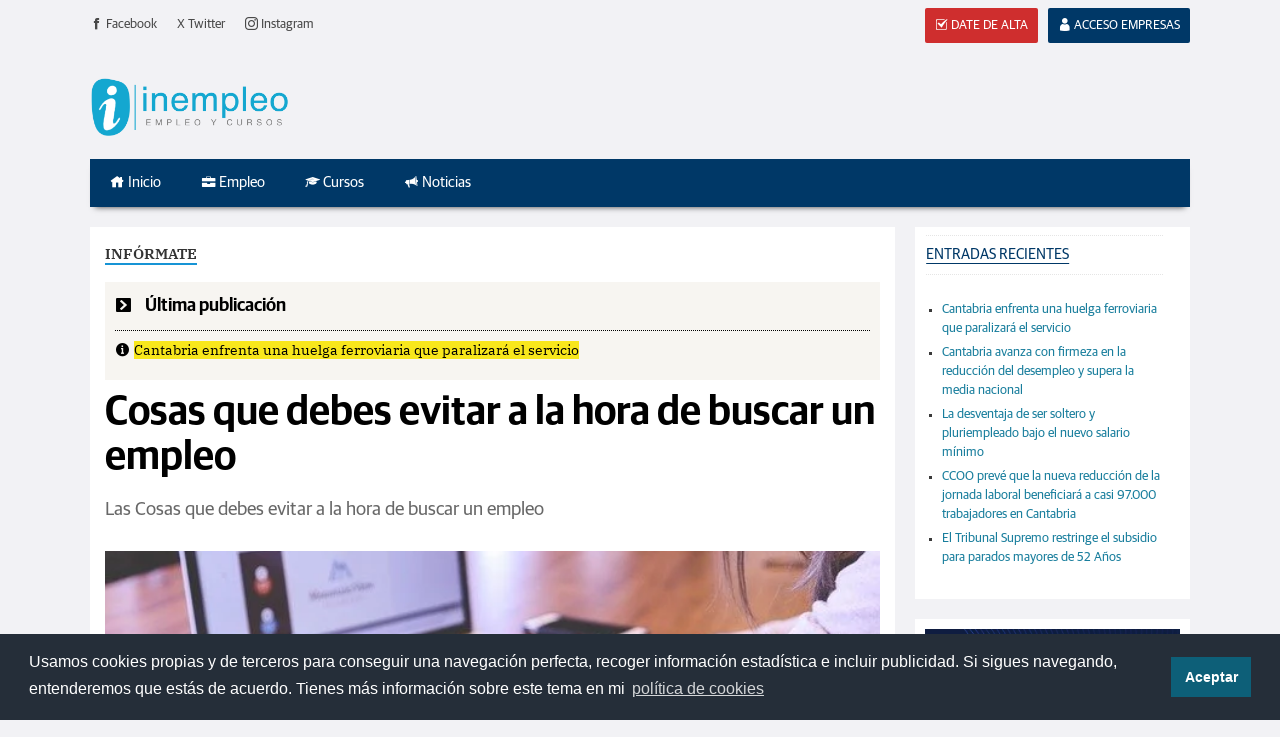

--- FILE ---
content_type: text/html; charset=UTF-8
request_url: https://inempleo.com/2020/12/14/cosas-que-debes-evitar-a-la-hora-de-buscar-un-empleo/
body_size: 24680
content:

<!DOCTYPE html><html lang="es"><head><meta property="og:image" content="https://inempleo.com/wp-content/uploads/2020/12/student-849822_640.jpg.jpg" /><meta property="og:image" content="" /> <script type="application/ld+json">{
      "@context": "https://schema.org",
      "@type": "Organization",
      "url": "https://inempleo.com",
      "logo": "https://inempleo.com/wp-content/uploads/2020/06/inempleo.png"
    }</script> <meta charset="UTF-8"><meta name="geo.region" content="ES" /><meta name="geo.position" content="39.326235;-4.838065" /><meta name="ICBM" content="39.326235, -4.838065" /><link rel="alternate" hreflang="es-ES" href="https://inempleo.com/" /><link rel="profile" href="https://gmpg.org/xfn/11"><link rel="manifest" href="/manifest.json"><link rel="preload" as="font" href="/wp-content/themes/Inempleo/icofont/fonts/icofont.woff2" type="font/woff2" crossorigin="anonymous"><meta name="mobile-web-app-capable" content="yes"><meta name="apple-mobile-web-app-capable" content="yes"><meta name="application-name" content="INEMPLEO"><meta name="apple-mobile-web-app-title" content="INEMPLEO"><meta name="msapplication-starturl" content="/"><meta name="viewport" content="width=device-width, initial-scale=1, shrink-to-fit=no"><link data-optimized="1" data-asynced="1" as="style" onload="this.onload=null;this.rel='stylesheet'"   rel="preload" as="style" type="text/css" href="https://inempleo.com/wp-content/litespeed/css/e5b37d11d9febcb828ba1b83558a64f3.css?ver=a64f3"><noscript><link data-optimized="1"  rel="stylesheet" as="style" type="text/css" href="https://inempleo.com/wp-content/litespeed/css/e5b37d11d9febcb828ba1b83558a64f3.css?ver=a64f3"></noscript><link data-optimized="1" data-asynced="1" as="style" onload="this.onload=null;this.rel='stylesheet'"   rel="preload" as="style" type="text/css" href="https://inempleo.com/wp-content/litespeed/css/4b24aab6852853ac931e1ef28c424ec5.css?ver=24ec5"><noscript><link data-optimized="1"  rel="stylesheet" as="style" type="text/css" href="https://inempleo.com/wp-content/litespeed/css/4b24aab6852853ac931e1ef28c424ec5.css?ver=24ec5"></noscript><link data-optimized="1" data-asynced="1" as="style" onload="this.onload=null;this.rel='stylesheet'"   rel="preload" as="style" type="text/css" href="https://inempleo.com/wp-content/litespeed/css/86acbff640d7d2894a1f83cedc0d5c9a.css?ver=d5c9a" /><noscript><link data-optimized="1"  rel="stylesheet" as="style" type="text/css" href="https://inempleo.com/wp-content/litespeed/css/86acbff640d7d2894a1f83cedc0d5c9a.css?ver=d5c9a" /></noscript><link rel="apple-touch-icon" sizes="57x57" href="/apple-icon-57x57.png"><link rel="apple-touch-icon" sizes="60x60" href="/apple-icon-60x60.png"><link rel="apple-touch-icon" sizes="72x72" href="/apple-icon-72x72.png"><link rel="apple-touch-icon" sizes="76x76" href="/apple-icon-76x76.png"><link rel="apple-touch-icon" sizes="114x114" href="/apple-icon-114x114.png"><link rel="apple-touch-icon" sizes="120x120" href="/apple-icon-120x120.png"><link rel="apple-touch-icon" sizes="144x144" href="/apple-icon-144x144.png"><link rel="apple-touch-icon" sizes="152x152" href="/apple-icon-152x152.png"><link rel="apple-touch-icon" sizes="180x180" href="/apple-icon-180x180.png"><link rel="icon" type="image/png" sizes="192x192"  href="/android-icon-192x192.png"><link rel="icon" type="image/png" sizes="32x32" href="/favicon-32x32.png"><link rel="icon" type="image/png" sizes="96x96" href="/favicon-96x96.png"><link rel="icon" type="image/png" sizes="16x16" href="/favicon-16x16.png"><link rel="shortcut icon" href="/favicon-96x96.png"><meta property="fb:app_id" content="253501832741385" /><meta name='robots' content='index, follow, max-image-preview:large, max-snippet:-1, max-video-preview:-1' /><meta name="viewport" content="width=device-width, initial-scale=1"><title>Cosas que debes evitar a la hora de buscar un empleo &#8211; Inempleo</title><meta name="description" content="Las Cosas que debes evitar a la hora de buscar un empleo, en inempleo te lo contamos todo para que evitas esos errores." /><link rel="canonical" href="https://inempleo.com/2020/12/14/cosas-que-debes-evitar-a-la-hora-de-buscar-un-empleo/" /><meta property="og:locale" content="es_ES" /><meta property="og:type" content="article" /><meta property="og:title" content="Cosas que debes evitar a la hora de buscar un empleo &#8211; Inempleo" /><meta property="og:description" content="Las Cosas que debes evitar a la hora de buscar un empleo, en inempleo te lo contamos todo para que evitas esos errores." /><meta property="og:url" content="https://inempleo.com/2020/12/14/cosas-que-debes-evitar-a-la-hora-de-buscar-un-empleo/" /><meta property="og:site_name" content="Inempleo" /><meta property="article:publisher" content="https://facebook.com/inempleo" /><meta property="article:author" content="https://facebook.com/inempleo" /><meta property="article:published_time" content="2020-12-14T19:54:07+00:00" /><meta property="article:modified_time" content="2020-12-16T21:03:25+00:00" /><meta property="og:image" content="https://inempleo.com/wp-content/uploads/2020/12/student-849822_640.jpg" /><meta property="og:image:width" content="640" /><meta property="og:image:height" content="426" /><meta property="og:image:type" content="image/jpeg" /><meta name="author" content="INEMPLEO" /><meta name="twitter:card" content="summary_large_image" /><meta name="twitter:creator" content="@inempleocom" /><meta name="twitter:site" content="@inempleocom" /><meta name="twitter:label1" content="Escrito por" /><meta name="twitter:data1" content="INEMPLEO" /><meta name="twitter:label2" content="Tiempo de lectura" /><meta name="twitter:data2" content="3 minutos" /> <script type="application/ld+json" class="yoast-schema-graph">{"@context":"https://schema.org","@graph":[{"@type":"Article","@id":"https://inempleo.com/2020/12/14/cosas-que-debes-evitar-a-la-hora-de-buscar-un-empleo/#article","isPartOf":{"@id":"https://inempleo.com/2020/12/14/cosas-que-debes-evitar-a-la-hora-de-buscar-un-empleo/"},"author":{"name":"INEMPLEO","@id":"https://inempleo.com/#/schema/person/09d4aa369ede91a394202b6a31b06732"},"headline":"Cosas que debes evitar a la hora de buscar un empleo","datePublished":"2020-12-14T19:54:07+00:00","dateModified":"2020-12-16T21:03:25+00:00","mainEntityOfPage":{"@id":"https://inempleo.com/2020/12/14/cosas-que-debes-evitar-a-la-hora-de-buscar-un-empleo/"},"wordCount":558,"publisher":{"@id":"https://inempleo.com/#organization"},"image":{"@id":"https://inempleo.com/2020/12/14/cosas-que-debes-evitar-a-la-hora-de-buscar-un-empleo/#primaryimage"},"thumbnailUrl":"https://inempleo.com/wp-content/uploads/2020/12/student-849822_640.jpg","articleSection":["INFÓRMATE"],"inLanguage":"es"},{"@type":"WebPage","@id":"https://inempleo.com/2020/12/14/cosas-que-debes-evitar-a-la-hora-de-buscar-un-empleo/","url":"https://inempleo.com/2020/12/14/cosas-que-debes-evitar-a-la-hora-de-buscar-un-empleo/","name":"Cosas que debes evitar a la hora de buscar un empleo &#8211; Inempleo","isPartOf":{"@id":"https://inempleo.com/#website"},"primaryImageOfPage":{"@id":"https://inempleo.com/2020/12/14/cosas-que-debes-evitar-a-la-hora-de-buscar-un-empleo/#primaryimage"},"image":{"@id":"https://inempleo.com/2020/12/14/cosas-que-debes-evitar-a-la-hora-de-buscar-un-empleo/#primaryimage"},"thumbnailUrl":"https://inempleo.com/wp-content/uploads/2020/12/student-849822_640.jpg","datePublished":"2020-12-14T19:54:07+00:00","dateModified":"2020-12-16T21:03:25+00:00","description":"Las Cosas que debes evitar a la hora de buscar un empleo, en inempleo te lo contamos todo para que evitas esos errores.","breadcrumb":{"@id":"https://inempleo.com/2020/12/14/cosas-que-debes-evitar-a-la-hora-de-buscar-un-empleo/#breadcrumb"},"inLanguage":"es","potentialAction":[{"@type":"ReadAction","target":["https://inempleo.com/2020/12/14/cosas-que-debes-evitar-a-la-hora-de-buscar-un-empleo/"]}]},{"@type":"ImageObject","inLanguage":"es","@id":"https://inempleo.com/2020/12/14/cosas-que-debes-evitar-a-la-hora-de-buscar-un-empleo/#primaryimage","url":"https://inempleo.com/wp-content/uploads/2020/12/student-849822_640.jpg","contentUrl":"https://inempleo.com/wp-content/uploads/2020/12/student-849822_640.jpg","width":640,"height":426},{"@type":"BreadcrumbList","@id":"https://inempleo.com/2020/12/14/cosas-que-debes-evitar-a-la-hora-de-buscar-un-empleo/#breadcrumb","itemListElement":[{"@type":"ListItem","position":1,"name":"Portada","item":"https://inempleo.com/"},{"@type":"ListItem","position":2,"name":"Cosas que debes evitar a la hora de buscar un empleo"}]},{"@type":"WebSite","@id":"https://inempleo.com/#website","url":"https://inempleo.com/","name":"Inempleo","description":"Descubre nuevas oportunidades","publisher":{"@id":"https://inempleo.com/#organization"},"potentialAction":[{"@type":"SearchAction","target":{"@type":"EntryPoint","urlTemplate":"https://inempleo.com/?s={search_term_string}"},"query-input":{"@type":"PropertyValueSpecification","valueRequired":true,"valueName":"search_term_string"}}],"inLanguage":"es"},{"@type":"Organization","@id":"https://inempleo.com/#organization","name":"Inempleo","url":"https://inempleo.com/","logo":{"@type":"ImageObject","inLanguage":"es","@id":"https://inempleo.com/#/schema/logo/image/","url":"https://inempleo.com/wp-content/uploads/2020/06/inempleo-3.jpg","contentUrl":"https://inempleo.com/wp-content/uploads/2020/06/inempleo-3.jpg","width":1024,"height":504,"caption":"Inempleo"},"image":{"@id":"https://inempleo.com/#/schema/logo/image/"},"sameAs":["https://facebook.com/inempleo","https://x.com/inempleocom","https://instagram.com/inempleo","https://www.linkedin.com/company/inempleo/"]},{"@type":"Person","@id":"https://inempleo.com/#/schema/person/09d4aa369ede91a394202b6a31b06732","name":"INEMPLEO","image":{"@type":"ImageObject","inLanguage":"es","@id":"https://inempleo.com/#/schema/person/image/","url":"https://inempleo.com/wp-content/uploads/2023/04/cropped-Huelga-Santander-scaled-1-96x96.webp","contentUrl":"https://inempleo.com/wp-content/uploads/2023/04/cropped-Huelga-Santander-scaled-1-96x96.webp","caption":"INEMPLEO"},"sameAs":["https://inempleo.com","https://facebook.com/inempleo","https://instagram.com/inempleo","https://www.linkedin.com/company/inempleo","https://x.com/inempleocom"],"url":"https://inempleo.com/author/info/"}]}</script> <link rel='preconnect' href='//www.google-analytics.com' /><link rel="alternate" type="application/rss+xml" title="Inempleo &raquo; Feed" href="https://inempleo.com/feed/" /><link rel="alternate" type="application/rss+xml" title="Inempleo &raquo; Feed de los comentarios" href="https://inempleo.com/comments/feed/" /><link rel="alternate" title="oEmbed (JSON)" type="application/json+oembed" href="https://inempleo.com/wp-json/oembed/1.0/embed?url=https%3A%2F%2Finempleo.com%2F2020%2F12%2F14%2Fcosas-que-debes-evitar-a-la-hora-de-buscar-un-empleo%2F" /><link rel="alternate" title="oEmbed (XML)" type="text/xml+oembed" href="https://inempleo.com/wp-json/oembed/1.0/embed?url=https%3A%2F%2Finempleo.com%2F2020%2F12%2F14%2Fcosas-que-debes-evitar-a-la-hora-de-buscar-un-empleo%2F&#038;format=xml" /><style id="content-control-block-styles">@media (max-width: 640px) {
	.cc-hide-on-mobile {
		display: none !important;
	}
}
@media (min-width: 641px) and (max-width: 920px) {
	.cc-hide-on-tablet {
		display: none !important;
	}
}
@media (min-width: 921px) and (max-width: 1440px) {
	.cc-hide-on-desktop {
		display: none !important;
	}
}</style><style id='wp-img-auto-sizes-contain-inline-css'>img:is([sizes=auto i],[sizes^="auto," i]){contain-intrinsic-size:3000px 1500px}
/*# sourceURL=wp-img-auto-sizes-contain-inline-css */</style><style id="litespeed-ccss">[class^=icofont-]{font-family:IcoFont!important;speak:none;font-style:normal;font-weight:400;font-variant:normal;text-transform:none;white-space:nowrap;word-wrap:normal;direction:ltr;line-height:1;-webkit-font-feature-settings:"liga";-webkit-font-smoothing:antialiased}.icofont-home:before{content:"\ef47"}.icofont-twitter:before{content:"\ed7a"}.icofont-mega-phone:before{content:"\ef8f"}.icofont-square-left:before{content:"\eabb"}.icofont-square-right:before{content:"\eabc"}.icofont-info-circle:before{content:"\ef4e"}.icofont-hat:before{content:"\eadf"}.icofont-briefcase:before{content:"\eec2"}.icofont-facebook:before{content:"\ed37"}.icofont-instagram:before{content:"\ed46"}.icofont-user:before{content:"\ed05"}.icofont-location-pin:before{content:"\ef79"}.icofont-tick-boxed:before{content:"\f00d"}[class^=icofont-]{font-family:IcoFont!important;speak:none;font-style:normal;font-weight:400;font-variant:normal;text-transform:none;white-space:nowrap;word-wrap:normal;direction:ltr;line-height:1;-webkit-font-feature-settings:"liga";-webkit-font-smoothing:antialiased}.icofont-square-left:before{content:"\eabb"}.icofont-square-right:before{content:"\eabc"}.icofont-hat:before{content:"\eadf"}.icofont-user:before{content:"\ed05"}.icofont-facebook:before{content:"\ed37"}.icofont-instagram:before{content:"\ed46"}.icofont-twitter:before{content:"\ed7a"}.icofont-briefcase:before{content:"\eec2"}.icofont-home:before{content:"\ef47"}.icofont-info-circle:before{content:"\ef4e"}.icofont-location-pin:before{content:"\ef79"}.icofont-mega-phone:before{content:"\ef8f"}.icofont-tick-boxed:before{content:"\f00d"}ul{box-sizing:border-box}:root{--wp--preset--font-size--normal:16px;--wp--preset--font-size--huge:42px}.screen-reader-text{clip:rect(1px,1px,1px,1px);word-wrap:normal!important;border:0;-webkit-clip-path:inset(50%);clip-path:inset(50%);height:1px;margin:-1px;overflow:hidden;padding:0;position:absolute;width:1px}body{--wp--preset--color--black:#000;--wp--preset--color--cyan-bluish-gray:#abb8c3;--wp--preset--color--white:#fff;--wp--preset--color--pale-pink:#f78da7;--wp--preset--color--vivid-red:#cf2e2e;--wp--preset--color--luminous-vivid-orange:#ff6900;--wp--preset--color--luminous-vivid-amber:#fcb900;--wp--preset--color--light-green-cyan:#7bdcb5;--wp--preset--color--vivid-green-cyan:#00d084;--wp--preset--color--pale-cyan-blue:#8ed1fc;--wp--preset--color--vivid-cyan-blue:#0693e3;--wp--preset--color--vivid-purple:#9b51e0;--wp--preset--color--contrast:var(--contrast);--wp--preset--color--contrast-2:var(--contrast-2);--wp--preset--color--contrast-3:var(--contrast-3);--wp--preset--color--base:var(--base);--wp--preset--color--base-2:var(--base-2);--wp--preset--color--base-3:var(--base-3);--wp--preset--color--accent:var(--accent);--wp--preset--gradient--vivid-cyan-blue-to-vivid-purple:linear-gradient(135deg,rgba(6,147,227,1) 0%,#9b51e0 100%);--wp--preset--gradient--light-green-cyan-to-vivid-green-cyan:linear-gradient(135deg,#7adcb4 0%,#00d082 100%);--wp--preset--gradient--luminous-vivid-amber-to-luminous-vivid-orange:linear-gradient(135deg,rgba(252,185,0,1) 0%,rgba(255,105,0,1) 100%);--wp--preset--gradient--luminous-vivid-orange-to-vivid-red:linear-gradient(135deg,rgba(255,105,0,1) 0%,#cf2e2e 100%);--wp--preset--gradient--very-light-gray-to-cyan-bluish-gray:linear-gradient(135deg,#eee 0%,#a9b8c3 100%);--wp--preset--gradient--cool-to-warm-spectrum:linear-gradient(135deg,#4aeadc 0%,#9778d1 20%,#cf2aba 40%,#ee2c82 60%,#fb6962 80%,#fef84c 100%);--wp--preset--gradient--blush-light-purple:linear-gradient(135deg,#ffceec 0%,#9896f0 100%);--wp--preset--gradient--blush-bordeaux:linear-gradient(135deg,#fecda5 0%,#fe2d2d 50%,#6b003e 100%);--wp--preset--gradient--luminous-dusk:linear-gradient(135deg,#ffcb70 0%,#c751c0 50%,#4158d0 100%);--wp--preset--gradient--pale-ocean:linear-gradient(135deg,#fff5cb 0%,#b6e3d4 50%,#33a7b5 100%);--wp--preset--gradient--electric-grass:linear-gradient(135deg,#caf880 0%,#71ce7e 100%);--wp--preset--gradient--midnight:linear-gradient(135deg,#020381 0%,#2874fc 100%);--wp--preset--duotone--dark-grayscale:url('#wp-duotone-dark-grayscale');--wp--preset--duotone--grayscale:url('#wp-duotone-grayscale');--wp--preset--duotone--purple-yellow:url('#wp-duotone-purple-yellow');--wp--preset--duotone--blue-red:url('#wp-duotone-blue-red');--wp--preset--duotone--midnight:url('#wp-duotone-midnight');--wp--preset--duotone--magenta-yellow:url('#wp-duotone-magenta-yellow');--wp--preset--duotone--purple-green:url('#wp-duotone-purple-green');--wp--preset--duotone--blue-orange:url('#wp-duotone-blue-orange');--wp--preset--font-size--small:13px;--wp--preset--font-size--medium:20px;--wp--preset--font-size--large:36px;--wp--preset--font-size--x-large:42px;--wp--preset--spacing--20:.44rem;--wp--preset--spacing--30:.67rem;--wp--preset--spacing--40:1rem;--wp--preset--spacing--50:1.5rem;--wp--preset--spacing--60:2.25rem;--wp--preset--spacing--70:3.38rem;--wp--preset--spacing--80:5.06rem;--wp--preset--shadow--natural:6px 6px 9px rgba(0,0,0,.2);--wp--preset--shadow--deep:12px 12px 50px rgba(0,0,0,.4);--wp--preset--shadow--sharp:6px 6px 0px rgba(0,0,0,.2);--wp--preset--shadow--outlined:6px 6px 0px -3px rgba(255,255,255,1),6px 6px rgba(0,0,0,1);--wp--preset--shadow--crisp:6px 6px 0px rgba(0,0,0,1)}.site-header,.top-bar,body{background-color:#f2f2f5}.menu-menu-logged-in-container{text-transform:uppercase;text-transform:uppercase}body{font-family:Guardian Sans Regular!important}.inside-header{padding:0;margin-top:15px;margin-bottom:15px}.site-header{color:#3a3a3a}.top-bar{color:#fff}.top-bar a,.top-bar a:visited{color:#494949}.top-bar a{font-weight:500}.main-navigation{background-color:#003867}button{color:#fff;background-color:#003867}@media (max-width:768px){.separate-containers .inside-article{padding:15px}}.seperador{padding:10px 20px 10px 10px;width:100%;margin-left:-15px;display:flex}.seperador{background-color:#f2f2f5}.li-categoria{font-size:13px}.li-categoria{list-style-type:none;color:#414040;line-height:2.1;padding-top:5px}.li-categoria a{color:#fff!important}.entry-title{color:#000;font-size:2.35em;line-height:115%;font-family:Guardian Sans Semibold,sans-serif;margin:0 0 -15px}.li-localidad{list-style-type:none;color:#414040;font-size:13px;line-height:2.1}::-webkit-input-placeholder{color:#bfbfbf}:-ms-input-placeholder{color:#bfbfbf}::placeholder{color:#bfbfbf}h2{font-size:24px;margin-bottom:20px;line-height:1.2em;font-weight:400;text-transform:none;color:#003867}#li-categoria li:nth-child(n+9){display:none}@media only screen and (max-width:768px){.wp-post-image{height:210px!important}.menu-toggle,.site-header,.top-bar{display:none!important}.separate-containers .inside-article{padding:15px;margin-top:-20px}}.nav,.volver-btn{background-color:#003867}@media only screen and (min-width:768px){.nav,.volver-btn{display:none!important}}.nav{position:fixed;padding-bottom:10px;border-top:1px solid #c1c1c1;bottom:0;z-index:99999;width:100%;height:60px;box-shadow:0 0 3px rgba(0,0,0,.2);display:flex;overflow-x:auto;color:#fff!important}.nav__link{overflow:hidden}.nav__link{display:flex;flex-direction:column;align-items:center;justify-content:center;flex-grow:1;min-width:50px;white-space:nowrap;font-size:13px;text-decoration:none;color:#ffffffb0!important;font-family:titillium_webregular!important}.volver-btn{padding:13px 10px 10px 15px;color:#fff;position:-webkit-sticky;position:sticky;top:-1px;z-index:9999;border-bottom:1px solid;border-color:#eaeaea;box-shadow:2px 2px #f3f0f07d}.volver-btn a{color:#fff;padding:4px 10px 6px;border-radius:5px}.li-localidad a,.menu-logged-in a,.menu-logged-in-alta a{color:#fff!important}.widget_recent_entries a{color:#197e9d!important}.widget_recent_entries ul li{list-style-type:square}.inside-top-bar{padding:0;margin-top:10px}.menu-logged-in{padding:8px 10px!important;border-radius:2px;margin:5px 0 5px 5px!important}.menu-menu-logged-in-container{position:relative;top:-7px}.menu-logged-in{background-color:#003867}.sidebar{position:sticky!important;top:0!important;position:-webkit-sticky!important}.widget_media_image{padding:10px!important}#page{padding-bottom:20px}.wp-post-image{max-width:100%;position:relative;display:block;object-fit:cover;width:1100px!important;margin-top:30px;height:270px}.sidebar .widget{background-color:#fff;padding:1.6em}.menu-logged-in-alta{padding:8px 10px!important;background-color:#cf2e2e;border-radius:2px;margin:5px!important}.top-bar-align-right .inside-top-bar>.widget:nth-child(2n){float:left;margin-right:10px;margin-top:5px}.shareboton{display:contents}.volver-btn-index{float:left}.volver-btn-home{text-align:right}.main-navigation .main-nav ul li a{line-height:48px}.inside-navigation{-webkit-box-shadow:0 5px 6px -5px rgba(0,0,0,.75);-moz-box-shadow:0 5px 6px -5px rgba(0,0,0,.75);box-shadow:0 5px 6px -5px rgba(0,0,0,.75)}.single-post h2{color:#686868;margin:20px 0 15px;font-size:19px;font-weight:500}.sidebar .widget .widget-title{color:#003867;text-decoration-color:#003867;text-decoration:underline}.separate-containers .site-main>:last-child{margin-bottom:0;border-bottom-right-radius:10px;border-bottom-left-radius:10px}.separate-containers .inside-article{padding:15px;border-bottom-right-radius:10px;border-bottom-left-radius:10px}.sidebar .widget .widget-title{margin-top:-20px;margin-left:-16px;font-size:15px!important;margin-bottom:25px;font-weight:500;text-transform:uppercase;text-underline-position:under}#li-localidad li:nth-child(n+9){display:none}.footer-widgets .widget :last-child,.sidebar .widget :last-child{margin-bottom:0;font-size:13px;font-weight:500}.resp-sharing-button__icon,.resp-sharing-button__link{display:inline-block}.resp-sharing-button__link{text-decoration:none;color:#fff;margin:.5em}.resp-sharing-button{border-radius:5px;padding:.5em .75em;font-family:Helvetica Neue,Helvetica,Arial,sans-serif}.resp-sharing-button__icon svg{width:1em;height:1em;margin-right:.4em;vertical-align:top}.resp-sharing-button--small svg{margin:0;vertical-align:middle}.resp-sharing-button__icon{stroke:#fff;fill:none}.resp-sharing-button__icon--solid{fill:#fff;stroke:none}.resp-sharing-button--facebook{background-color:#3b5998;border-color:#3b5998}.resp-sharing-button--twitter{background-color:#55acee;border-color:#55acee}.resp-sharing-button--linkedin{background-color:#0077b5;border-color:#0077b5}.resp-sharing-button--whatsapp{background-color:#25d366;border-color:#25d366}.single-post h3{border-bottom:1px dotted rgba(0,0,0,.1)}.android-studio-share-app{text-align:center;display:none;padding-bottom:10px}@media (max-width:699px){.entry-title{color:#000;font-size:1.8em;line-height:115%;font-family:Guardian Sans Semibold,sans-serif;margin:0}.single-post h2{color:#6c6c6c;font-family:Guardian Sans Regular!important;margin:-15px 0 15px;font-weight:500;font-size:.9em;line-height:130%}.widget-title{margin-bottom:30px;font-size:20px;line-height:1.5;font-weight:400;text-transform:none;padding-bottom:10px;padding-top:15px;color:#003867!important}}.single-post h3{font-family:"Guardian Sans Semibold",sans-serif;line-height:1.25;font-size:20px}.nav-term-bar{margin-bottom:15px}.cont-new,.partner{text-decoration:none}.h3-compartir-app{font-size:20px;font-weight:600;margin:10px auto;width:fit-content;border-bottom:5px solid #1694d5;font-family:IBM Plex Serif,serif}#h3-postsub,.cont-new span a{font-family:IBM Plex Serif,serif}#h3-postsub{margin-top:10px}#reading-progress{position:fixed;left:0;width:100%}.single-post h3{color:#000;border-top:1px dotted rgba(0,0,0,.1);padding-top:10px;padding-bottom:10px}.single-post .widget-title{font-family:Guardian Sans Regular}#h3-postsub{color:#333;font-size:15px;font-weight:600;text-transform:uppercase;border-bottom:2px solid #1694d5}#reading-progress{height:5px;z-index:9999;top:47px}#reading-progress-fill{height:4px;width:0;background-color:#189de1}ul{list-style:square}.partner{margin-bottom:10px;padding:10px;background:#f7f5f1;min-height:54px;display:flex;flex-direction:column;color:#000}.cont-wrapper{display:flex;justify-content:space-between;align-items:center;padding-bottom:10px;border:0 transparent;border-bottom:1px dotted}.cont-new{margin:10px 0;font:400 15px/1.33 Encode Sans,Verdana;color:#000}.cont-icon span{font:700 18px/1.56 Guardian Sans Semibold,sans-serif;color:#000}.cont-icon .icofont-square-right{width:30px;height:30px;margin-right:10px}.cont-new span a{color:#000;font-size:.9em;background:#f8e71c}.spinner-container{position:fixed;z-index:9999}.spinner{animation:1s ease-in-out infinite spin}.site-content{opacity:0}.spinner-container{display:flex;align-items:center;justify-content:center;top:0;left:0;right:0;bottom:0}.spinner{width:50px;height:50px;border:3px solid rgba(0,0,0,.3);border-top-color:rgba(0,0,0,.6);border-radius:50%}@keyframes spin{0%,from{transform:rotate(0)}100%,to{transform:rotate(360deg)}}ul.nav{margin:0!important;border-top:1px solid #c1c1c100!important}@media only screen and (max-width:767px){#right-sidebar{display:none}}.wp-post-image{margin-bottom:1px}@media (max-width:768px){h1{font-size:20px!important}h2{font-size:25px}}.grid-25:after,.grid-25:before,.grid-75:after,.grid-75:before,.grid-container:after,.grid-container:before,[class*=mobile-grid-]:after,[class*=mobile-grid-]:before,[class*=tablet-grid-]:after,[class*=tablet-grid-]:before{content:".";display:block;overflow:hidden;visibility:hidden;font-size:0;line-height:0;width:0;height:0}.grid-25:after,.grid-75:after,.grid-container:after,[class*=mobile-grid-]:after,[class*=tablet-grid-]:after{clear:both}.grid-container{margin-left:auto;margin-right:auto;max-width:1200px;padding-left:10px;padding-right:10px}.grid-25,.grid-75,[class*=mobile-grid-],[class*=tablet-grid-]{box-sizing:border-box;padding-left:10px;padding-right:10px}.grid-parent{padding-left:0;padding-right:0}@media (max-width:767px){.mobile-grid-100{clear:both;width:100%}}@media (min-width:768px) and (max-width:1024px){.tablet-grid-25{float:left;width:25%}.tablet-grid-75{float:left;width:75%}}@media (min-width:1025px){.grid-25{float:left;width:25%}.grid-75{float:left;width:75%}}a,body,div,h1,h2,h3,html,li,span,ul{border:0;margin:0;padding:0}html{font-family:sans-serif;-webkit-text-size-adjust:100%;-ms-text-size-adjust:100%}article,aside,header,main,nav{display:block}ul{list-style:none}a{background-color:transparent}a img{border:0}body,button{font-family:-apple-system,system-ui,BlinkMacSystemFont,"Segoe UI",Helvetica,Arial,sans-serif,"Apple Color Emoji","Segoe UI Emoji","Segoe UI Symbol";font-weight:400;text-transform:none;font-size:17px;line-height:1.5}h1,h2,h3{font-family:inherit;font-size:100%;font-style:inherit;font-weight:inherit}h1{font-size:42px;margin-bottom:20px;line-height:1.2em;font-weight:400;text-transform:none}h2{font-size:35px;margin-bottom:20px;line-height:1.2em;font-weight:400;text-transform:none}h3{font-size:29px;margin-bottom:20px;line-height:1.2em;font-weight:400;text-transform:none}ul{margin:0 0 1.5em 3em}ul{list-style:disc}i{font-style:italic}img{height:auto;max-width:100%}button{font-size:100%;margin:0;vertical-align:baseline}button{border:1px solid transparent;background:#55555e;-webkit-appearance:button;padding:10px 20px;color:#fff}button::-moz-focus-inner{border:0;padding:0}a{text-decoration:none}.size-full{max-width:100%;height:auto}.screen-reader-text{border:0;clip:rect(1px,1px,1px,1px);-webkit-clip-path:inset(50%);clip-path:inset(50%);height:1px;margin:-1px;overflow:hidden;padding:0;position:absolute!important;width:1px;word-wrap:normal!important}.entry-content:after,.site-content:after,.site-header:after{content:"";display:table;clear:both}.main-navigation{z-index:100;padding:0;clear:both;display:block}.main-navigation a{display:block;text-decoration:none;font-weight:400;text-transform:none;font-size:15px}.main-navigation ul{list-style:none;margin:0;padding-left:0}.main-navigation .main-nav ul li a{padding-left:20px;padding-right:20px;line-height:60px}.inside-navigation{position:relative}.main-navigation li{float:left;position:relative}.site-header{position:relative}.inside-header{padding:20px 40px}.site-logo{display:inline-block;max-width:100%}.site-header .header-image{vertical-align:middle}.entry-content:not(:first-child){margin-top:2em}.entry-header,.site-content{word-wrap:break-word}.entry-title{margin-bottom:0}.widget-area .widget{padding:40px}.footer-widgets .widget :last-child,.sidebar .widget :last-child{margin-bottom:0}.widget-title{margin-bottom:30px;font-size:20px;line-height:1.5;font-weight:400;text-transform:none}.widget ul{margin:0}.widget{margin:0 0 30px;box-sizing:border-box}.separate-containers .widget:last-child,.widget:last-child{margin-bottom:0}.sidebar .widget{font-size:17px}.widget ul li{list-style-type:none;position:relative;padding-bottom:5px}.post{margin:0 0 2em}.separate-containers .inside-article{padding:40px}.separate-containers .site-main>*,.separate-containers .widget{margin-bottom:20px}.separate-containers .site-main{margin:20px}.separate-containers.right-sidebar .site-main{margin-left:0}.separate-containers .inside-right-sidebar{margin-top:20px;margin-bottom:20px}.separate-containers .site-main>:last-child{margin-bottom:0}.top-bar{font-weight:400;text-transform:none;font-size:13px}.top-bar .inside-top-bar .widget{padding:0;display:inline-block;margin:0}.top-bar .widget_nav_menu li{margin:0 10px;float:left;padding:0}.top-bar .widget_nav_menu li:first-child{margin-left:0}.top-bar .widget_nav_menu li:last-child{margin-right:0}.top-bar .widget_nav_menu>div>ul{display:inline-block;vertical-align:top}.inside-top-bar{padding:10px 40px}.top-bar-align-right{text-align:right}.top-bar-align-right .inside-top-bar>.widget:nth-child(even){float:left;margin-right:10px}.top-bar-align-right .inside-top-bar>.widget:nth-child(odd){margin-left:10px}.gp-icon{display:inline-flex;align-self:center}.gp-icon svg{height:1em;width:1em;top:.125em;position:relative;fill:currentColor}.icon-menu-bars svg:nth-child(2){display:none}.container.grid-container{width:auto}.menu-toggle{display:none}.menu-toggle{padding:0 20px;line-height:60px;margin:0;font-weight:400;text-transform:none;font-size:15px}button.menu-toggle{background-color:transparent;width:100%;border:0;text-align:center}@media (max-width:768px){.top-bar.top-bar-align-right{text-align:center}.top-bar .widget{float:none!important;margin:0 10px!important}.top-bar .widget_nav_menu li{float:none;display:inline-block;padding:5px 0}.site-header{text-align:center}.content-area,.sidebar{float:none;width:100%;left:0;right:0}.site-main{margin-left:0!important;margin-right:0!important}body:not(.no-sidebar) .site-main{margin-bottom:0!important}}body{background-color:#efefef;color:#3a3a3a}a{color:#1e73be}body .grid-container{max-width:1100px}.site-header .header-image{width:200px}:root{--contrast:#222;--contrast-2:#575760;--contrast-3:#b2b2be;--base:#f0f0f0;--base-2:#f7f8f9;--base-3:#fff;--accent:#1e73be}body,button{font-family:-apple-system,system-ui,BlinkMacSystemFont,"Segoe UI",Helvetica,Arial,sans-serif,"Apple Color Emoji","Segoe UI Emoji","Segoe UI Symbol"}body{line-height:1.5}.sidebar .widget{font-size:17px}h1{font-weight:300;font-size:40px}h2{font-weight:300;font-size:30px}h3{font-size:20px}@media (max-width:768px){h1{font-size:30px}h2{font-size:25px}}.top-bar{background-color:#636363;color:#fff}.top-bar a{color:#fff}.site-header{background-color:#fff;color:#3a3a3a}.site-header a{color:#3a3a3a}.main-navigation{background-color:#222}.main-navigation .main-nav ul li a,.main-navigation .menu-toggle{color:#fff}.separate-containers .inside-article{background-color:#fff}.sidebar .widget{background-color:#fff}.sidebar .widget .widget-title{color:#000}button{color:#fff;background-color:#666}:root{--gp-search-modal-bg-color:var(--base-3);--gp-search-modal-text-color:var(--contrast);--gp-search-modal-overlay-bg-color:rgba(0,0,0,.2)}.inside-top-bar{padding:10px}.inside-header{padding:40px}@media (max-width:768px){.separate-containers .inside-article{padding:30px}}@media (max-width:768px){.main-navigation .menu-toggle{display:block}.main-navigation ul{display:none}}.site-header,.top-bar,body{background-color:#f2f2f5}.menu-menu-logged-in-container{text-transform:uppercase;text-transform:uppercase}body{font-family:Guardian Sans Regular!important}.inside-header{padding:0;margin-top:15px;margin-bottom:15px}.site-header{color:#3a3a3a}.top-bar{color:#fff}.top-bar a,.top-bar a:visited{color:#494949}.top-bar a{font-weight:500}.main-navigation{background-color:#003867}button{color:#fff;background-color:#003867}@media (max-width:768px){.separate-containers .inside-article{padding:15px}}.seperador{padding:10px 20px 10px 10px;width:100%;margin-left:-15px;display:flex}.seperador{background-color:#f2f2f5}.li-categoria{font-size:13px}.li-categoria{list-style-type:none;color:#414040;line-height:2.1;padding-top:5px}.li-categoria a{color:#fff!important}.entry-title{color:#000;font-size:2.35em;line-height:115%;font-family:Guardian Sans Semibold,sans-serif;margin:0 0 -15px}.li-localidad{list-style-type:none;color:#414040;font-size:13px;line-height:2.1}::-webkit-input-placeholder{color:#bfbfbf}:-ms-input-placeholder{color:#bfbfbf}::placeholder{color:#bfbfbf}h2{font-size:24px;margin-bottom:20px;line-height:1.2em;font-weight:400;text-transform:none;color:#003867}#li-categoria li:nth-child(n+9){display:none}@media only screen and (max-width:768px){.wp-post-image{height:210px!important}.menu-toggle,.site-header,.top-bar{display:none!important}.separate-containers .inside-article{padding:15px;margin-top:-20px}}.nav,.volver-btn{background-color:#003867}@media only screen and (min-width:768px){.nav,.volver-btn{display:none!important}}.nav{position:fixed;padding-bottom:10px;border-top:1px solid #c1c1c1;bottom:0;z-index:99999;width:100%;height:60px;box-shadow:0 0 3px rgba(0,0,0,.2);display:flex;overflow-x:auto;color:#fff!important}.nav__link{overflow:hidden}.nav__link{display:flex;flex-direction:column;align-items:center;justify-content:center;flex-grow:1;min-width:50px;white-space:nowrap;font-size:13px;text-decoration:none;color:#ffffffb0!important;font-family:titillium_webregular!important}.volver-btn{padding:13px 10px 10px 15px;color:#fff;position:-webkit-sticky;position:sticky;top:-1px;z-index:9999;border-bottom:1px solid;border-color:#eaeaea;box-shadow:2px 2px #f3f0f07d}.volver-btn a{color:#fff;padding:4px 10px 6px;border-radius:5px}.li-localidad a,.menu-logged-in a,.menu-logged-in-alta a{color:#fff!important}.widget_recent_entries a{color:#197e9d!important}.widget_recent_entries ul li{list-style-type:square}.inside-top-bar{padding:0;margin-top:10px}.menu-logged-in{padding:8px 10px!important;border-radius:2px;margin:5px 0 5px 5px!important}.menu-menu-logged-in-container{position:relative;top:-7px}.menu-logged-in{background-color:#003867}.sidebar{position:sticky!important;top:0!important;position:-webkit-sticky!important}.widget_media_image{padding:10px!important}#page{padding-bottom:20px}.wp-post-image{max-width:100%;position:relative;display:block;object-fit:cover;width:1100px!important;margin-top:30px;height:270px}.sidebar .widget{background-color:#fff;padding:1.6em}.menu-logged-in-alta{padding:8px 10px!important;background-color:#cf2e2e;border-radius:2px;margin:5px!important}.top-bar-align-right .inside-top-bar>.widget:nth-child(2n){float:left;margin-right:10px;margin-top:5px}.shareboton{display:contents}.volver-btn-index{float:left}.volver-btn-home{text-align:right}.main-navigation .main-nav ul li a{line-height:48px}.inside-navigation{-webkit-box-shadow:0 5px 6px -5px rgba(0,0,0,.75);-moz-box-shadow:0 5px 6px -5px rgba(0,0,0,.75);box-shadow:0 5px 6px -5px rgba(0,0,0,.75)}.single-post h2{color:#686868;margin:20px 0 15px;font-size:19px;font-weight:500}.sidebar .widget .widget-title{color:#003867;text-decoration-color:#003867;text-decoration:underline}.separate-containers .site-main>:last-child{margin-bottom:0;border-bottom-right-radius:10px;border-bottom-left-radius:10px}.separate-containers .inside-article{padding:15px;border-bottom-right-radius:10px;border-bottom-left-radius:10px}.sidebar .widget .widget-title{margin-top:-20px;margin-left:-16px;font-size:15px!important;margin-bottom:25px;font-weight:500;text-transform:uppercase;text-underline-position:under}#li-localidad li:nth-child(n+9){display:none}.footer-widgets .widget :last-child,.sidebar .widget :last-child{margin-bottom:0;font-size:13px;font-weight:500}.resp-sharing-button__icon,.resp-sharing-button__link{display:inline-block}.resp-sharing-button__link{text-decoration:none;color:#fff;margin:.5em}.resp-sharing-button{border-radius:5px;padding:.5em .75em;font-family:Helvetica Neue,Helvetica,Arial,sans-serif}.resp-sharing-button__icon svg{width:1em;height:1em;margin-right:.4em;vertical-align:top}.resp-sharing-button--small svg{margin:0;vertical-align:middle}.resp-sharing-button__icon{stroke:#fff;fill:none}.resp-sharing-button__icon--solid{fill:#fff;stroke:none}.resp-sharing-button--facebook{background-color:#3b5998;border-color:#3b5998}.resp-sharing-button--twitter{background-color:#55acee;border-color:#55acee}.resp-sharing-button--linkedin{background-color:#0077b5;border-color:#0077b5}.resp-sharing-button--whatsapp{background-color:#25d366;border-color:#25d366}.single-post h3{border-bottom:1px dotted rgba(0,0,0,.1)}.android-studio-share-app{text-align:center;display:none;padding-bottom:10px}@media (max-width:699px){.entry-title{color:#000;font-size:1.8em;line-height:115%;font-family:Guardian Sans Semibold,sans-serif;margin:0}.single-post h2{color:#6c6c6c;font-family:Guardian Sans Regular!important;margin:-15px 0 15px;font-weight:500;font-size:.9em;line-height:130%}.widget-title{margin-bottom:30px;font-size:20px;line-height:1.5;font-weight:400;text-transform:none;padding-bottom:10px;padding-top:15px;color:#003867!important}}.single-post h3{font-family:"Guardian Sans Semibold",sans-serif;line-height:1.25;font-size:20px}.nav-term-bar{margin-bottom:15px}.cont-new,.partner{text-decoration:none}.h3-compartir-app{font-size:20px;font-weight:600;margin:10px auto;width:fit-content;border-bottom:5px solid #1694d5;font-family:IBM Plex Serif,serif}#h3-postsub,.cont-new span a{font-family:IBM Plex Serif,serif}#h3-postsub{margin-top:10px}#reading-progress{position:fixed;left:0;width:100%}.single-post h3{color:#000;border-top:1px dotted rgba(0,0,0,.1);padding-top:10px;padding-bottom:10px}.single-post .widget-title{font-family:Guardian Sans Regular}#h3-postsub{color:#333;font-size:15px;font-weight:600;text-transform:uppercase;border-bottom:2px solid #1694d5}#reading-progress{height:5px;z-index:9999;top:47px}#reading-progress-fill{height:4px;width:0;background-color:#189de1}ul{list-style:square}.partner{margin-bottom:10px;padding:10px;background:#f7f5f1;min-height:54px;display:flex;flex-direction:column;color:#000}.cont-wrapper{display:flex;justify-content:space-between;align-items:center;padding-bottom:10px;border:0 transparent;border-bottom:1px dotted}.cont-new{margin:10px 0;font:400 15px/1.33 Encode Sans,Verdana;color:#000}.cont-icon span{font:700 18px/1.56 Guardian Sans Semibold,sans-serif;color:#000}.cont-icon .icofont-square-right{width:30px;height:30px;margin-right:10px}.cont-new span a{color:#000;font-size:.9em;background:#f8e71c}.spinner-container{position:fixed;z-index:9999}.spinner{animation:1s ease-in-out infinite spin}.site-content{opacity:0}.spinner-container{display:flex;align-items:center;justify-content:center;top:0;left:0;right:0;bottom:0}.spinner{width:50px;height:50px;border:3px solid rgba(0,0,0,.3);border-top-color:rgba(0,0,0,.6);border-radius:50%}@keyframes spin{0%,from{transform:rotate(0)}100%,to{transform:rotate(360deg)}}ul.nav{margin:0!important;border-top:1px solid #c1c1c100!important}@media only screen and (max-width:767px){#right-sidebar{display:none}}.wp-post-image{margin-bottom:1px}@media (max-width:768px){h1{font-size:20px!important}h2{font-size:25px}}.lazy-hidden{opacity:.2;background-color:#fff}</style><script>!function(a){"use strict";var b=function(b,c,d){function e(a){return h.body?a():void setTimeout(function(){e(a)})}function f(){i.addEventListener&&i.removeEventListener("load",f),i.media=d||"all"}var g,h=a.document,i=h.createElement("link");if(c)g=c;else{var j=(h.body||h.getElementsByTagName("head")[0]).childNodes;g=j[j.length-1]}var k=h.styleSheets;i.rel="stylesheet",i.href=b,i.media="only x",e(function(){g.parentNode.insertBefore(i,c?g:g.nextSibling)});var l=function(a){for(var b=i.href,c=k.length;c--;)if(k[c].href===b)return a();setTimeout(function(){l(a)})};return i.addEventListener&&i.addEventListener("load",f),i.onloadcssdefined=l,l(f),i};"undefined"!=typeof exports?exports.loadCSS=b:a.loadCSS=b}("undefined"!=typeof global?global:this);!function(a){if(a.loadCSS){var b=loadCSS.relpreload={};if(b.support=function(){try{return a.document.createElement("link").relList.supports("preload")}catch(b){return!1}},b.poly=function(){for(var b=a.document.getElementsByTagName("link"),c=0;c<b.length;c++){var d=b[c];"preload"===d.rel&&"style"===d.getAttribute("as")&&(a.loadCSS(d.href,d,d.getAttribute("media")),d.rel=null)}},!b.support()){b.poly();var c=a.setInterval(b.poly,300);a.addEventListener&&a.addEventListener("load",function(){b.poly(),a.clearInterval(c)}),a.attachEvent&&a.attachEvent("onload",function(){a.clearInterval(c)})}}}(this);</script> <link data-optimized="1" data-asynced="1" as="style" onload="this.onload=null;this.rel='stylesheet'"  rel='preload' id='wp-block-library-css' href='https://inempleo.com/wp-content/litespeed/css/3ec71d9b4bb272ab13e823feef6ab030.css?ver=c166e' media='all' /><noscript><link data-optimized="1" rel='stylesheet' href='https://inempleo.com/wp-content/litespeed/css/3ec71d9b4bb272ab13e823feef6ab030.css?ver=c166e' media='all' /></noscript><style id='wp-block-heading-inline-css'>h1:where(.wp-block-heading).has-background,h2:where(.wp-block-heading).has-background,h3:where(.wp-block-heading).has-background,h4:where(.wp-block-heading).has-background,h5:where(.wp-block-heading).has-background,h6:where(.wp-block-heading).has-background{padding:1.25em 2.375em}h1.has-text-align-left[style*=writing-mode]:where([style*=vertical-lr]),h1.has-text-align-right[style*=writing-mode]:where([style*=vertical-rl]),h2.has-text-align-left[style*=writing-mode]:where([style*=vertical-lr]),h2.has-text-align-right[style*=writing-mode]:where([style*=vertical-rl]),h3.has-text-align-left[style*=writing-mode]:where([style*=vertical-lr]),h3.has-text-align-right[style*=writing-mode]:where([style*=vertical-rl]),h4.has-text-align-left[style*=writing-mode]:where([style*=vertical-lr]),h4.has-text-align-right[style*=writing-mode]:where([style*=vertical-rl]),h5.has-text-align-left[style*=writing-mode]:where([style*=vertical-lr]),h5.has-text-align-right[style*=writing-mode]:where([style*=vertical-rl]),h6.has-text-align-left[style*=writing-mode]:where([style*=vertical-lr]),h6.has-text-align-right[style*=writing-mode]:where([style*=vertical-rl]){rotate:180deg}
/*# sourceURL=https://inempleo.com/wp-includes/blocks/heading/style.min.css */</style><style id='wp-block-paragraph-inline-css'>.is-small-text{font-size:.875em}.is-regular-text{font-size:1em}.is-large-text{font-size:2.25em}.is-larger-text{font-size:3em}.has-drop-cap:not(:focus):first-letter{float:left;font-size:8.4em;font-style:normal;font-weight:100;line-height:.68;margin:.05em .1em 0 0;text-transform:uppercase}body.rtl .has-drop-cap:not(:focus):first-letter{float:none;margin-left:.1em}p.has-drop-cap.has-background{overflow:hidden}:root :where(p.has-background){padding:1.25em 2.375em}:where(p.has-text-color:not(.has-link-color)) a{color:inherit}p.has-text-align-left[style*="writing-mode:vertical-lr"],p.has-text-align-right[style*="writing-mode:vertical-rl"]{rotate:180deg}
/*# sourceURL=https://inempleo.com/wp-includes/blocks/paragraph/style.min.css */</style><style id='global-styles-inline-css'>:root{--wp--preset--aspect-ratio--square: 1;--wp--preset--aspect-ratio--4-3: 4/3;--wp--preset--aspect-ratio--3-4: 3/4;--wp--preset--aspect-ratio--3-2: 3/2;--wp--preset--aspect-ratio--2-3: 2/3;--wp--preset--aspect-ratio--16-9: 16/9;--wp--preset--aspect-ratio--9-16: 9/16;--wp--preset--color--black: #000000;--wp--preset--color--cyan-bluish-gray: #abb8c3;--wp--preset--color--white: #ffffff;--wp--preset--color--pale-pink: #f78da7;--wp--preset--color--vivid-red: #cf2e2e;--wp--preset--color--luminous-vivid-orange: #ff6900;--wp--preset--color--luminous-vivid-amber: #fcb900;--wp--preset--color--light-green-cyan: #7bdcb5;--wp--preset--color--vivid-green-cyan: #00d084;--wp--preset--color--pale-cyan-blue: #8ed1fc;--wp--preset--color--vivid-cyan-blue: #0693e3;--wp--preset--color--vivid-purple: #9b51e0;--wp--preset--color--contrast: var(--contrast);--wp--preset--color--contrast-2: var(--contrast-2);--wp--preset--color--contrast-3: var(--contrast-3);--wp--preset--color--base: var(--base);--wp--preset--color--base-2: var(--base-2);--wp--preset--color--base-3: var(--base-3);--wp--preset--color--accent: var(--accent);--wp--preset--gradient--vivid-cyan-blue-to-vivid-purple: linear-gradient(135deg,rgb(6,147,227) 0%,rgb(155,81,224) 100%);--wp--preset--gradient--light-green-cyan-to-vivid-green-cyan: linear-gradient(135deg,rgb(122,220,180) 0%,rgb(0,208,130) 100%);--wp--preset--gradient--luminous-vivid-amber-to-luminous-vivid-orange: linear-gradient(135deg,rgb(252,185,0) 0%,rgb(255,105,0) 100%);--wp--preset--gradient--luminous-vivid-orange-to-vivid-red: linear-gradient(135deg,rgb(255,105,0) 0%,rgb(207,46,46) 100%);--wp--preset--gradient--very-light-gray-to-cyan-bluish-gray: linear-gradient(135deg,rgb(238,238,238) 0%,rgb(169,184,195) 100%);--wp--preset--gradient--cool-to-warm-spectrum: linear-gradient(135deg,rgb(74,234,220) 0%,rgb(151,120,209) 20%,rgb(207,42,186) 40%,rgb(238,44,130) 60%,rgb(251,105,98) 80%,rgb(254,248,76) 100%);--wp--preset--gradient--blush-light-purple: linear-gradient(135deg,rgb(255,206,236) 0%,rgb(152,150,240) 100%);--wp--preset--gradient--blush-bordeaux: linear-gradient(135deg,rgb(254,205,165) 0%,rgb(254,45,45) 50%,rgb(107,0,62) 100%);--wp--preset--gradient--luminous-dusk: linear-gradient(135deg,rgb(255,203,112) 0%,rgb(199,81,192) 50%,rgb(65,88,208) 100%);--wp--preset--gradient--pale-ocean: linear-gradient(135deg,rgb(255,245,203) 0%,rgb(182,227,212) 50%,rgb(51,167,181) 100%);--wp--preset--gradient--electric-grass: linear-gradient(135deg,rgb(202,248,128) 0%,rgb(113,206,126) 100%);--wp--preset--gradient--midnight: linear-gradient(135deg,rgb(2,3,129) 0%,rgb(40,116,252) 100%);--wp--preset--font-size--small: 13px;--wp--preset--font-size--medium: 20px;--wp--preset--font-size--large: 36px;--wp--preset--font-size--x-large: 42px;--wp--preset--spacing--20: 0.44rem;--wp--preset--spacing--30: 0.67rem;--wp--preset--spacing--40: 1rem;--wp--preset--spacing--50: 1.5rem;--wp--preset--spacing--60: 2.25rem;--wp--preset--spacing--70: 3.38rem;--wp--preset--spacing--80: 5.06rem;--wp--preset--shadow--natural: 6px 6px 9px rgba(0, 0, 0, 0.2);--wp--preset--shadow--deep: 12px 12px 50px rgba(0, 0, 0, 0.4);--wp--preset--shadow--sharp: 6px 6px 0px rgba(0, 0, 0, 0.2);--wp--preset--shadow--outlined: 6px 6px 0px -3px rgb(255, 255, 255), 6px 6px rgb(0, 0, 0);--wp--preset--shadow--crisp: 6px 6px 0px rgb(0, 0, 0);}:where(.is-layout-flex){gap: 0.5em;}:where(.is-layout-grid){gap: 0.5em;}body .is-layout-flex{display: flex;}.is-layout-flex{flex-wrap: wrap;align-items: center;}.is-layout-flex > :is(*, div){margin: 0;}body .is-layout-grid{display: grid;}.is-layout-grid > :is(*, div){margin: 0;}:where(.wp-block-columns.is-layout-flex){gap: 2em;}:where(.wp-block-columns.is-layout-grid){gap: 2em;}:where(.wp-block-post-template.is-layout-flex){gap: 1.25em;}:where(.wp-block-post-template.is-layout-grid){gap: 1.25em;}.has-black-color{color: var(--wp--preset--color--black) !important;}.has-cyan-bluish-gray-color{color: var(--wp--preset--color--cyan-bluish-gray) !important;}.has-white-color{color: var(--wp--preset--color--white) !important;}.has-pale-pink-color{color: var(--wp--preset--color--pale-pink) !important;}.has-vivid-red-color{color: var(--wp--preset--color--vivid-red) !important;}.has-luminous-vivid-orange-color{color: var(--wp--preset--color--luminous-vivid-orange) !important;}.has-luminous-vivid-amber-color{color: var(--wp--preset--color--luminous-vivid-amber) !important;}.has-light-green-cyan-color{color: var(--wp--preset--color--light-green-cyan) !important;}.has-vivid-green-cyan-color{color: var(--wp--preset--color--vivid-green-cyan) !important;}.has-pale-cyan-blue-color{color: var(--wp--preset--color--pale-cyan-blue) !important;}.has-vivid-cyan-blue-color{color: var(--wp--preset--color--vivid-cyan-blue) !important;}.has-vivid-purple-color{color: var(--wp--preset--color--vivid-purple) !important;}.has-black-background-color{background-color: var(--wp--preset--color--black) !important;}.has-cyan-bluish-gray-background-color{background-color: var(--wp--preset--color--cyan-bluish-gray) !important;}.has-white-background-color{background-color: var(--wp--preset--color--white) !important;}.has-pale-pink-background-color{background-color: var(--wp--preset--color--pale-pink) !important;}.has-vivid-red-background-color{background-color: var(--wp--preset--color--vivid-red) !important;}.has-luminous-vivid-orange-background-color{background-color: var(--wp--preset--color--luminous-vivid-orange) !important;}.has-luminous-vivid-amber-background-color{background-color: var(--wp--preset--color--luminous-vivid-amber) !important;}.has-light-green-cyan-background-color{background-color: var(--wp--preset--color--light-green-cyan) !important;}.has-vivid-green-cyan-background-color{background-color: var(--wp--preset--color--vivid-green-cyan) !important;}.has-pale-cyan-blue-background-color{background-color: var(--wp--preset--color--pale-cyan-blue) !important;}.has-vivid-cyan-blue-background-color{background-color: var(--wp--preset--color--vivid-cyan-blue) !important;}.has-vivid-purple-background-color{background-color: var(--wp--preset--color--vivid-purple) !important;}.has-black-border-color{border-color: var(--wp--preset--color--black) !important;}.has-cyan-bluish-gray-border-color{border-color: var(--wp--preset--color--cyan-bluish-gray) !important;}.has-white-border-color{border-color: var(--wp--preset--color--white) !important;}.has-pale-pink-border-color{border-color: var(--wp--preset--color--pale-pink) !important;}.has-vivid-red-border-color{border-color: var(--wp--preset--color--vivid-red) !important;}.has-luminous-vivid-orange-border-color{border-color: var(--wp--preset--color--luminous-vivid-orange) !important;}.has-luminous-vivid-amber-border-color{border-color: var(--wp--preset--color--luminous-vivid-amber) !important;}.has-light-green-cyan-border-color{border-color: var(--wp--preset--color--light-green-cyan) !important;}.has-vivid-green-cyan-border-color{border-color: var(--wp--preset--color--vivid-green-cyan) !important;}.has-pale-cyan-blue-border-color{border-color: var(--wp--preset--color--pale-cyan-blue) !important;}.has-vivid-cyan-blue-border-color{border-color: var(--wp--preset--color--vivid-cyan-blue) !important;}.has-vivid-purple-border-color{border-color: var(--wp--preset--color--vivid-purple) !important;}.has-vivid-cyan-blue-to-vivid-purple-gradient-background{background: var(--wp--preset--gradient--vivid-cyan-blue-to-vivid-purple) !important;}.has-light-green-cyan-to-vivid-green-cyan-gradient-background{background: var(--wp--preset--gradient--light-green-cyan-to-vivid-green-cyan) !important;}.has-luminous-vivid-amber-to-luminous-vivid-orange-gradient-background{background: var(--wp--preset--gradient--luminous-vivid-amber-to-luminous-vivid-orange) !important;}.has-luminous-vivid-orange-to-vivid-red-gradient-background{background: var(--wp--preset--gradient--luminous-vivid-orange-to-vivid-red) !important;}.has-very-light-gray-to-cyan-bluish-gray-gradient-background{background: var(--wp--preset--gradient--very-light-gray-to-cyan-bluish-gray) !important;}.has-cool-to-warm-spectrum-gradient-background{background: var(--wp--preset--gradient--cool-to-warm-spectrum) !important;}.has-blush-light-purple-gradient-background{background: var(--wp--preset--gradient--blush-light-purple) !important;}.has-blush-bordeaux-gradient-background{background: var(--wp--preset--gradient--blush-bordeaux) !important;}.has-luminous-dusk-gradient-background{background: var(--wp--preset--gradient--luminous-dusk) !important;}.has-pale-ocean-gradient-background{background: var(--wp--preset--gradient--pale-ocean) !important;}.has-electric-grass-gradient-background{background: var(--wp--preset--gradient--electric-grass) !important;}.has-midnight-gradient-background{background: var(--wp--preset--gradient--midnight) !important;}.has-small-font-size{font-size: var(--wp--preset--font-size--small) !important;}.has-medium-font-size{font-size: var(--wp--preset--font-size--medium) !important;}.has-large-font-size{font-size: var(--wp--preset--font-size--large) !important;}.has-x-large-font-size{font-size: var(--wp--preset--font-size--x-large) !important;}
/*# sourceURL=global-styles-inline-css */</style><style id='classic-theme-styles-inline-css'>/*! This file is auto-generated */
.wp-block-button__link{color:#fff;background-color:#32373c;border-radius:9999px;box-shadow:none;text-decoration:none;padding:calc(.667em + 2px) calc(1.333em + 2px);font-size:1.125em}.wp-block-file__button{background:#32373c;color:#fff;text-decoration:none}
/*# sourceURL=/wp-includes/css/classic-themes.min.css */</style><link data-optimized="1" data-asynced="1" as="style" onload="this.onload=null;this.rel='stylesheet'"  rel='preload' id='content-control-block-styles-css' href='https://inempleo.com/wp-content/litespeed/css/9eaa865492dcddea2669376c89f28d10.css?ver=1f715' media='all' /><noscript><link data-optimized="1" rel='stylesheet' href='https://inempleo.com/wp-content/litespeed/css/9eaa865492dcddea2669376c89f28d10.css?ver=1f715' media='all' /></noscript><link data-optimized="1" data-asynced="1" as="style" onload="this.onload=null;this.rel='stylesheet'"  rel='preload' id='categories-images-styles-css' href='https://inempleo.com/wp-content/litespeed/css/4ac02061954fb18eb876617c9418a94b.css?ver=4fa89' media='all' /><noscript><link data-optimized="1" rel='stylesheet' href='https://inempleo.com/wp-content/litespeed/css/4ac02061954fb18eb876617c9418a94b.css?ver=4fa89' media='all' /></noscript><link data-optimized="1" data-asynced="1" as="style" onload="this.onload=null;this.rel='stylesheet'"  rel='preload' id='gn-frontend-gnfollow-style-css' href='https://inempleo.com/wp-content/litespeed/css/eef816e27858faeaf85f5b2b346304bc.css?ver=ed34e' media='all' /><noscript><link data-optimized="1" rel='stylesheet' href='https://inempleo.com/wp-content/litespeed/css/eef816e27858faeaf85f5b2b346304bc.css?ver=ed34e' media='all' /></noscript><style id='spt-style-inline-css'>/* Estilos para el formulario y popup */
    #spt-subscription-form, #spt-subscription-form-empresa {
        margin: 0;
        padding: 30px;
        border-radius: 8px;
        background: #fff;
        font-family: 'Roboto', sans-serif;
    }
    #spt-subscription-form h2, #spt-subscription-form-empresa h2 {
        font-size: 24px;
        color: #333;
        text-align: center;
        margin-bottom: 20px;
    }
    .spt-form-group {
        margin-bottom: 20px;
    }
    .spt-form-group label {
        font-size: 14px;
        color: #555;
        display: block;
        margin-bottom: 5px;
    }
    .spt-form-group input[type='text'],
    .spt-form-group input[type='email'],
    .spt-form-group select {
        width: 100%;
        border: none;
        border-bottom: 1px solid #ccc;
        padding: 10px 5px;
        font-size: 16px;
        outline: none;
        transition: border-bottom 0.3s ease;
    }
    .spt-form-group input[type='text']:focus,
    .spt-form-group input[type='email']:focus,
    .spt-form-group select:focus {
        border-bottom: 1px solid #0073aa;
    }
    .spt-btn {
        background-color: #0073aa;
        color: #fff;
        border: none;
        padding: 12px 25px;
        border-radius: 4px;
        cursor: pointer;
        font-size: 16px;
        transition: background-color 0.3s ease;
    }
    .spt-btn:hover {
        background-color: #005177;
    }
    .spt-link {
        color: #0073aa;
        text-decoration: none;
        font-weight: 500;
    }
    .spt-link:hover {
        text-decoration: underline;
    }
    /* Popup (modal) */
    .spt-modal {
        display: none;
        position: fixed;
        z-index: 1000;
        left: 0;
        top: 0;
        width: 100%;
        height: 100%;
        overflow-y: auto;
        background-color: rgba(0,0,0,0.6);
    }
    .spt-modal-content {
        background: #fff;
        margin: 50px auto;
        padding: 20px;
        border-radius: 8px;
        max-width: 600px;
        position: relative;
    }
    .spt-close {
        position: absolute;
        top: 10px;
        right: 15px;
        font-size: 28px;
        font-weight: bold;
        color: #aaa;
        cursor: pointer;
    }
    .spt-close:hover {
        color: #000;
    }
    .spt-policy-content {
        max-height: 120px;
        overflow-y: auto;
        border: 1px solid #ddd;
        padding: 10px;
        border-radius: 4px;
        margin-bottom: 10px;
        background: #f9f9f9;
    }
    #spt-submit-btn, #spt-submit-btn-empresa {
        opacity: 0.6;
        cursor: not-allowed;
    }
    .spt-success-message {
        max-width: 500px;
        margin: 20px auto;
        padding: 15px;
        border: 1px solid #dff0d8;
        background-color: #dff0d8;
        color: #3c763d;
        border-radius: 4px;
        font-family: 'Roboto', sans-serif;
        text-align: center;
    }
    
/*# sourceURL=spt-style-inline-css */</style><link data-optimized="1" data-asynced="1" as="style" onload="this.onload=null;this.rel='stylesheet'"  rel='preload' id='opiniones_style-css' href='https://inempleo.com/wp-content/litespeed/css/db4f8aa611288543c1a643fc935f2194.css?ver=0bd80' media='all' /><noscript><link data-optimized="1" rel='stylesheet' href='https://inempleo.com/wp-content/litespeed/css/db4f8aa611288543c1a643fc935f2194.css?ver=0bd80' media='all' /></noscript><link data-optimized="1" data-asynced="1" as="style" onload="this.onload=null;this.rel='stylesheet'"  rel='preload' id='wp-job-manager-job-listings-css' href='https://inempleo.com/wp-content/litespeed/css/5f1422050023335be8f494dc305bd2ea.css?ver=8b3e4' media='all' /><noscript><link data-optimized="1" rel='stylesheet' href='https://inempleo.com/wp-content/litespeed/css/5f1422050023335be8f494dc305bd2ea.css?ver=8b3e4' media='all' /></noscript><link data-optimized="1" data-asynced="1" as="style" onload="this.onload=null;this.rel='stylesheet'"  rel='preload' id='parente2-style-css' href='https://inempleo.com/wp-content/litespeed/css/84d7bab860414ca302237bf5fa18432f.css?ver=6a5b8' media='all' /><noscript><link data-optimized="1" rel='stylesheet' href='https://inempleo.com/wp-content/litespeed/css/84d7bab860414ca302237bf5fa18432f.css?ver=6a5b8' media='all' /></noscript><link data-optimized="1" data-asynced="1" as="style" onload="this.onload=null;this.rel='stylesheet'"  rel='preload' id='childe2-style-css' href='https://inempleo.com/wp-content/litespeed/css/4214dbc5ac399f9397985ee446ce986f.css?ver=c8e19' media='all' /><noscript><link data-optimized="1" rel='stylesheet' href='https://inempleo.com/wp-content/litespeed/css/4214dbc5ac399f9397985ee446ce986f.css?ver=c8e19' media='all' /></noscript><link data-optimized="1" data-asynced="1" as="style" onload="this.onload=null;this.rel='stylesheet'"  rel='preload' id='generate-style-css' href='https://inempleo.com/wp-content/litespeed/css/19d484ef617a40c2b8ec3b3be15735c7.css?ver=82c74' media='all' /><noscript><link data-optimized="1" rel='stylesheet' href='https://inempleo.com/wp-content/litespeed/css/19d484ef617a40c2b8ec3b3be15735c7.css?ver=82c74' media='all' /></noscript><style id='generate-style-inline-css'>body{background-color:#efefef;color:#3a3a3a;}a{color:#1e73be;}a:hover, a:focus, a:active{color:#000000;}body .grid-container{max-width:1100px;}.wp-block-group__inner-container{max-width:1100px;margin-left:auto;margin-right:auto;}.site-header .header-image{width:200px;}:root{--contrast:#222222;--contrast-2:#575760;--contrast-3:#b2b2be;--base:#f0f0f0;--base-2:#f7f8f9;--base-3:#ffffff;--accent:#1e73be;}:root .has-contrast-color{color:var(--contrast);}:root .has-contrast-background-color{background-color:var(--contrast);}:root .has-contrast-2-color{color:var(--contrast-2);}:root .has-contrast-2-background-color{background-color:var(--contrast-2);}:root .has-contrast-3-color{color:var(--contrast-3);}:root .has-contrast-3-background-color{background-color:var(--contrast-3);}:root .has-base-color{color:var(--base);}:root .has-base-background-color{background-color:var(--base);}:root .has-base-2-color{color:var(--base-2);}:root .has-base-2-background-color{background-color:var(--base-2);}:root .has-base-3-color{color:var(--base-3);}:root .has-base-3-background-color{background-color:var(--base-3);}:root .has-accent-color{color:var(--accent);}:root .has-accent-background-color{background-color:var(--accent);}body, button, input, select, textarea{font-family:-apple-system, system-ui, BlinkMacSystemFont, "Segoe UI", Helvetica, Arial, sans-serif, "Apple Color Emoji", "Segoe UI Emoji", "Segoe UI Symbol";}body{line-height:1.5;}.entry-content > [class*="wp-block-"]:not(:last-child):not(.wp-block-heading){margin-bottom:1.5em;}.main-title{font-size:45px;}.main-navigation .main-nav ul ul li a{font-size:14px;}.sidebar .widget, .footer-widgets .widget{font-size:17px;}h1{font-weight:300;font-size:40px;}h2{font-weight:300;font-size:30px;}h3{font-size:20px;}h4{font-size:inherit;}h5{font-size:inherit;}@media (max-width:768px){.main-title{font-size:30px;}h1{font-size:30px;}h2{font-size:25px;}}.top-bar{background-color:#636363;color:#ffffff;}.top-bar a{color:#ffffff;}.top-bar a:hover{color:#303030;}.site-header{background-color:#ffffff;color:#3a3a3a;}.site-header a{color:#3a3a3a;}.main-title a,.main-title a:hover{color:#222222;}.site-description{color:#757575;}.main-navigation,.main-navigation ul ul{background-color:#222222;}.main-navigation .main-nav ul li a, .main-navigation .menu-toggle, .main-navigation .menu-bar-items{color:#ffffff;}.main-navigation .main-nav ul li:not([class*="current-menu-"]):hover > a, .main-navigation .main-nav ul li:not([class*="current-menu-"]):focus > a, .main-navigation .main-nav ul li.sfHover:not([class*="current-menu-"]) > a, .main-navigation .menu-bar-item:hover > a, .main-navigation .menu-bar-item.sfHover > a{color:#ffffff;background-color:#3f3f3f;}button.menu-toggle:hover,button.menu-toggle:focus,.main-navigation .mobile-bar-items a,.main-navigation .mobile-bar-items a:hover,.main-navigation .mobile-bar-items a:focus{color:#ffffff;}.main-navigation .main-nav ul li[class*="current-menu-"] > a{color:#ffffff;background-color:#3f3f3f;}.navigation-search input[type="search"],.navigation-search input[type="search"]:active, .navigation-search input[type="search"]:focus, .main-navigation .main-nav ul li.search-item.active > a, .main-navigation .menu-bar-items .search-item.active > a{color:#ffffff;background-color:#3f3f3f;}.main-navigation ul ul{background-color:#3f3f3f;}.main-navigation .main-nav ul ul li a{color:#ffffff;}.main-navigation .main-nav ul ul li:not([class*="current-menu-"]):hover > a,.main-navigation .main-nav ul ul li:not([class*="current-menu-"]):focus > a, .main-navigation .main-nav ul ul li.sfHover:not([class*="current-menu-"]) > a{color:#ffffff;background-color:#4f4f4f;}.main-navigation .main-nav ul ul li[class*="current-menu-"] > a{color:#ffffff;background-color:#4f4f4f;}.separate-containers .inside-article, .separate-containers .comments-area, .separate-containers .page-header, .one-container .container, .separate-containers .paging-navigation, .inside-page-header{background-color:#ffffff;}.entry-meta{color:#595959;}.entry-meta a{color:#595959;}.entry-meta a:hover{color:#1e73be;}.sidebar .widget{background-color:#ffffff;}.sidebar .widget .widget-title{color:#000000;}.footer-widgets{background-color:#ffffff;}.footer-widgets .widget-title{color:#000000;}.site-info{color:#ffffff;background-color:#222222;}.site-info a{color:#ffffff;}.site-info a:hover{color:#606060;}.footer-bar .widget_nav_menu .current-menu-item a{color:#606060;}input[type="text"],input[type="email"],input[type="url"],input[type="password"],input[type="search"],input[type="tel"],input[type="number"],textarea,select{color:#666666;background-color:#fafafa;border-color:#cccccc;}input[type="text"]:focus,input[type="email"]:focus,input[type="url"]:focus,input[type="password"]:focus,input[type="search"]:focus,input[type="tel"]:focus,input[type="number"]:focus,textarea:focus,select:focus{color:#666666;background-color:#ffffff;border-color:#bfbfbf;}button,html input[type="button"],input[type="reset"],input[type="submit"],a.button,a.wp-block-button__link:not(.has-background){color:#ffffff;background-color:#666666;}button:hover,html input[type="button"]:hover,input[type="reset"]:hover,input[type="submit"]:hover,a.button:hover,button:focus,html input[type="button"]:focus,input[type="reset"]:focus,input[type="submit"]:focus,a.button:focus,a.wp-block-button__link:not(.has-background):active,a.wp-block-button__link:not(.has-background):focus,a.wp-block-button__link:not(.has-background):hover{color:#ffffff;background-color:#3f3f3f;}a.generate-back-to-top{background-color:rgba( 0,0,0,0.4 );color:#ffffff;}a.generate-back-to-top:hover,a.generate-back-to-top:focus{background-color:rgba( 0,0,0,0.6 );color:#ffffff;}:root{--gp-search-modal-bg-color:var(--base-3);--gp-search-modal-text-color:var(--contrast);--gp-search-modal-overlay-bg-color:rgba(0,0,0,0.2);}@media (max-width:768px){.main-navigation .menu-bar-item:hover > a, .main-navigation .menu-bar-item.sfHover > a{background:none;color:#ffffff;}}.inside-top-bar{padding:10px;}.inside-header{padding:40px;}.site-main .wp-block-group__inner-container{padding:40px;}.entry-content .alignwide, body:not(.no-sidebar) .entry-content .alignfull{margin-left:-40px;width:calc(100% + 80px);max-width:calc(100% + 80px);}.rtl .menu-item-has-children .dropdown-menu-toggle{padding-left:20px;}.rtl .main-navigation .main-nav ul li.menu-item-has-children > a{padding-right:20px;}.site-info{padding:20px;}@media (max-width:768px){.separate-containers .inside-article, .separate-containers .comments-area, .separate-containers .page-header, .separate-containers .paging-navigation, .one-container .site-content, .inside-page-header{padding:30px;}.site-main .wp-block-group__inner-container{padding:30px;}.site-info{padding-right:10px;padding-left:10px;}.entry-content .alignwide, body:not(.no-sidebar) .entry-content .alignfull{margin-left:-30px;width:calc(100% + 60px);max-width:calc(100% + 60px);}}.one-container .sidebar .widget{padding:0px;}/* End cached CSS */@media (max-width:768px){.main-navigation .menu-toggle,.main-navigation .mobile-bar-items,.sidebar-nav-mobile:not(#sticky-placeholder){display:block;}.main-navigation ul,.gen-sidebar-nav{display:none;}[class*="nav-float-"] .site-header .inside-header > *{float:none;clear:both;}}
/*# sourceURL=generate-style-inline-css */</style><link data-optimized="1" data-asynced="1" as="style" onload="this.onload=null;this.rel='stylesheet'"  rel='preload' id='generate-child-css' href='https://inempleo.com/wp-content/litespeed/css/4214dbc5ac399f9397985ee446ce986f.css?ver=a6d46' media='all' /><noscript><link data-optimized="1" rel='stylesheet' href='https://inempleo.com/wp-content/litespeed/css/4214dbc5ac399f9397985ee446ce986f.css?ver=a6d46' media='all' /></noscript><link data-optimized="1" data-asynced="1" as="style" onload="this.onload=null;this.rel='stylesheet'"  rel='preload' id='select2-css' href='https://inempleo.com/wp-content/litespeed/css/140282c157383d699cc644b85870c697.css?ver=999a2' media='all' /><noscript><link data-optimized="1" rel='stylesheet' href='https://inempleo.com/wp-content/litespeed/css/140282c157383d699cc644b85870c697.css?ver=999a2' media='all' /></noscript><link data-optimized="1" data-asynced="1" as="style" onload="this.onload=null;this.rel='stylesheet'"  rel='preload' id='jquery-lazyloadxt-fadein-css-css' href='https://inempleo.com/wp-content/litespeed/css/b2d02096e317e744dfc7a2188a24ea23.css?ver=55f68' media='all' /><noscript><link data-optimized="1" rel='stylesheet' href='https://inempleo.com/wp-content/litespeed/css/b2d02096e317e744dfc7a2188a24ea23.css?ver=55f68' media='all' /></noscript><link data-optimized="1" data-asynced="1" as="style" onload="this.onload=null;this.rel='stylesheet'"  rel='preload' id='a3a3_lazy_load-css' href='https://inempleo.com/wp-content/litespeed/css/00efa0fa96ba1c64f5dc0a508a8947a9.css?ver=d8743' media='all' /><noscript><link data-optimized="1" rel='stylesheet' href='https://inempleo.com/wp-content/litespeed/css/00efa0fa96ba1c64f5dc0a508a8947a9.css?ver=d8743' media='all' /></noscript> <script src="https://inempleo.com/wp-includes/js/jquery/jquery.min.js?ver=3.7.1" id="jquery-core-js"></script> <script src="https://inempleo.com/wp-includes/js/jquery/jquery-migrate.min.js?ver=3.4.1" id="jquery-migrate-js"></script> <script src="https://inempleo.com/wp-content/plugins/wp-job-manager/assets/lib/select2/select2.full.min.js?ver=4.0.10" id="select2-js"></script> <link rel="https://api.w.org/" href="https://inempleo.com/wp-json/" /><link rel="alternate" title="JSON" type="application/json" href="https://inempleo.com/wp-json/wp/v2/posts/2156" /><link rel="EditURI" type="application/rsd+xml" title="RSD" href="https://inempleo.com/xmlrpc.php?rsd" /><link rel='shortlink' href='https://inempleo.com/?p=2156' /><meta name="generator" content="performance-lab 4.0.0; plugins: "><style id="uagb-style-conditional-extension">@media (min-width: 1025px){body .uag-hide-desktop.uagb-google-map__wrap,body .uag-hide-desktop{display:none !important}}@media (min-width: 768px) and (max-width: 1024px){body .uag-hide-tab.uagb-google-map__wrap,body .uag-hide-tab{display:none !important}}@media (max-width: 767px){body .uag-hide-mob.uagb-google-map__wrap,body .uag-hide-mob{display:none !important}}</style><link rel="icon" href="https://inempleo.com/wp-content/uploads/2020/06/cropped-inempleo-150x150.png" sizes="32x32" /><link rel="icon" href="https://inempleo.com/wp-content/uploads/2020/06/cropped-inempleo-300x300.png" sizes="192x192" /><link rel="apple-touch-icon" href="https://inempleo.com/wp-content/uploads/2020/06/cropped-inempleo-300x300.png" /><meta name="msapplication-TileImage" content="https://inempleo.com/wp-content/uploads/2020/06/cropped-inempleo-300x300.png" /> <script>jQuery(function(i){var a=window.location.href;i("li a").each(function(){this.href===a&&i(this).addClass("active-inempleo")})});</script> <script>// Wait for the page to load before showing the spinner
document.addEventListener("DOMContentLoaded", function() {
  // show the spinner
  var spinnerContainer = document.querySelector(".spinner-container");
  spinnerContainer.style.opacity = 1;
  spinnerContainer.style.visibility = "visible";

  // partially fade in the site content
  var content = document.querySelector(".site-content");
  content.style.opacity = 0.5;

  // fade in the site content after a delay
  setTimeout(fadeInContent, 200);
});

function fadeInContent() {
  var content = document.querySelector(".site-content");
  var opacity = 0.5;
  var intervalID = setInterval(function() {
    if (opacity < 1) {
      opacity += 0.1;
      content.style.opacity = opacity;
    } else {
      clearInterval(intervalID);

      // hide the spinner
      var spinnerContainer = document.querySelector(".spinner-container");
      spinnerContainer.style.opacity = 0;
      spinnerContainer.style.visibility = "hidden";
    }
  }, 50);
}</script> </head><body class="wp-singular post-template-default single single-post postid-2156 single-format-aside wp-custom-logo wp-embed-responsive wp-theme-generatepress wp-child-theme-Inempleo right-sidebar nav-below-header separate-containers contained-header active-footer-widgets-3 nav-aligned-left header-aligned-left dropdown-hover featured-image-active inempleo" itemtype="https://schema.org/Blog" itemscope><div class="spinner-container"><div class="spinner"></div></div><div class="volver-btn"><div class="volver-btn-index">
<a onclick="goBackOrHome();" href="#" onclick="ga('send', 'event', 'button', 'click', 'goBackOrHome')">
<i class="icofont-square-left"></i> Volver
</a></div><div class="volver-btn-home">
<a href="/" title="Página de inicio">
<i class="icofont-home"></i>
</a></div></div> <script>function goBackOrHome() {
  if (document.referrer) {
    window.history.back();
  } else {
    window.location.href = "/";
  }
}</script> <nav class="nav" id="nav"><ul class="nav"><li class="nav__link active"><a   href="/" class="nav__link">
<i class="icofont-home" id="icofont" style="font-size:20px;"></i>
<span class="nav__text">Inicio</span>
</a></li><li class="nav__link"><a  href="/empleo/" class="nav__link">
<i  class="icofont-briefcase" id="icofont" style="font-size:20px;"></i>
<span class="nav__text">Empleo</span>
</a></li><li class="nav__link"><a  href="/lista-cursos/" class="nav__link">
<i class="icofont-hat" id="icofont" style="font-size:20px;" ></i>
<span class="nav__text">Cursos</span>
</a></li><li class="nav__link"><a  href="/noticias-y-actualidades/" class="nav__link">
<i class="icofont-mega-phone" id="icofont" style="font-size:20px;"></i>
<span class="nav__text">Noticias</span>
</a></li></ul></nav>
<a class="screen-reader-text skip-link" href="#content" title="Saltar al contenido">Saltar al contenido</a><div class="top-bar grid-container grid-parent top-bar-align-right"><div class="inside-top-bar grid-container grid-parent"><aside id="nav_menu-5" class="widget inner-padding widget_nav_menu"><div class="menu-menu-logged-in-container"><ul id="menu-menu-logged-in" class="menu"><li id="menu-item-1456" class="menu-logged-in-alta nmr-logged-out menu-item menu-item-type-post_type menu-item-object-page menu-item-1456"><a href="https://inempleo.com/acceso-empresas/"><i class="icofont-tick-boxed"></i> DATE DE ALTA</a></li><li id="menu-item-497" class="menu-logged-in nmr-logged-out menu-item menu-item-type-custom menu-item-object-custom menu-item-497"><a href="/acceder.php"><i class="icofont-user"></i> ACCESO EMPRESAS</a></li></ul></div></aside><aside id="nav_menu-3" class="widget inner-padding widget_nav_menu"><div class="menu-social-media-container"><ul id="menu-social-media" class="menu"><li id="menu-item-157" class="menu-item menu-item-type-custom menu-item-object-custom menu-item-157"><a target="_blank" href="https://facebook.com/inempleo"><i class="icofont-facebook"></i> Facebook</a></li><li id="menu-item-158" class="menu-item menu-item-type-custom menu-item-object-custom menu-item-158"><a target="_blank" href="https://twitter.com/inempleocom">X Twitter</a></li><li id="menu-item-159" class="menu-item menu-item-type-custom menu-item-object-custom menu-item-159"><a target="_blank" href="https://instagram.com/inempleo"><i class="icofont-instagram"></i> Instagram</a></li></ul></div></aside></div></div><header class="site-header grid-container grid-parent" id="masthead" aria-label="Sitio"  itemtype="https://schema.org/WPHeader" itemscope><div class="inside-header grid-container grid-parent"><div class="site-logo">
<a href="https://inempleo.com/" rel="home">
<img  class="header-image is-logo-image" alt="Inempleo" src="https://inempleo.com/wp-content/uploads/2020/05/cropped-logoinempleo-2.png" />
</a></div></div></header><nav class="main-navigation grid-container grid-parent sub-menu-right" id="site-navigation" aria-label="Principal"  itemtype="https://schema.org/SiteNavigationElement" itemscope><div class="inside-navigation grid-container grid-parent">
<button class="menu-toggle" aria-controls="primary-menu" aria-expanded="false">
<span class="gp-icon icon-menu-bars"><svg viewBox="0 0 512 512" aria-hidden="true" xmlns="http://www.w3.org/2000/svg" width="1em" height="1em"><path d="M0 96c0-13.255 10.745-24 24-24h464c13.255 0 24 10.745 24 24s-10.745 24-24 24H24c-13.255 0-24-10.745-24-24zm0 160c0-13.255 10.745-24 24-24h464c13.255 0 24 10.745 24 24s-10.745 24-24 24H24c-13.255 0-24-10.745-24-24zm0 160c0-13.255 10.745-24 24-24h464c13.255 0 24 10.745 24 24s-10.745 24-24 24H24c-13.255 0-24-10.745-24-24z" /></svg><svg viewBox="0 0 512 512" aria-hidden="true" xmlns="http://www.w3.org/2000/svg" width="1em" height="1em"><path d="M71.029 71.029c9.373-9.372 24.569-9.372 33.942 0L256 222.059l151.029-151.03c9.373-9.372 24.569-9.372 33.942 0 9.372 9.373 9.372 24.569 0 33.942L289.941 256l151.03 151.029c9.372 9.373 9.372 24.569 0 33.942-9.373 9.372-24.569 9.372-33.942 0L256 289.941l-151.029 151.03c-9.373 9.372-24.569 9.372-33.942 0-9.372-9.373-9.372-24.569 0-33.942L222.059 256 71.029 104.971c-9.372-9.373-9.372-24.569 0-33.942z" /></svg></span><span class="screen-reader-text">Menú</span>				</button><div id="primary-menu" class="main-nav"><ul id="menu-menu-arriba" class=" menu sf-menu"><li id="menu-item-25" class="menu-item menu-item-type-custom menu-item-object-custom menu-item-25"><a href="/"><i class="icofont-home"></i> Inicio</a></li><li id="menu-item-26" class="menu-item menu-item-type-post_type menu-item-object-page menu-item-26"><a href="https://inempleo.com/empleo/"><i class="icofont-briefcase"></i> Empleo</a></li><li id="menu-item-237" class="menu-item menu-item-type-custom menu-item-object-custom menu-item-237"><a href="/lista-cursos/"><i class="icofont-hat"></i> Cursos</a></li><li id="menu-item-1565" class="menu-item menu-item-type-custom menu-item-object-custom menu-item-1565"><a href="/noticias-y-actualidades/"><i class="icofont-mega-phone"></i> Noticias</a></li></ul></div></div></nav><div id="page" class="hfeed site grid-container container grid-parent"><div id="content" class="site-content"> <script type="application/ld+json">{
      "@context": "https://schema.org",
      "@type": "NewsArticle",
      "mainEntityOfPage": {
        "@type": "WebPage",
        "@id": "https://inempleo.com/2020/12/14/cosas-que-debes-evitar-a-la-hora-de-buscar-un-empleo/"
      },
      "headline": "Cosas que debes evitar a la hora de buscar un empleo",
       "image": { 
           "@type": 
           "ImageObject", 
           "url": "https://inempleo.com/wp-content/uploads/2020/12/student-849822_640.jpg" 
       },
      "datePublished": "2020/12/14 8:54:07 PM",
      "dateModified": "2020/12/16 10:03:25 PM",
      "description":"Las Cosas que debes evitar a la hora de buscar un empleo INEMPLEO INEMPLEO Publicado el lunes, ... Leer más",
      
      "articleBody": "Hoy en día buscar trabajo no supone tanta dificultad. Si bien en las redes sociales podemos encontrar Miles de ofertas, posibilidades y oportunidades, no debes dejar de segundo plano los métodos tradicionales que siguen siendo igual de importantes. Lo difícil no es buscar trabajo, es conseguirlo exitosamente, y, a la hora de hacerlo, necesitas tomar en cuenta las cosas que debes evitar a la hora de buscar un empleo. Y es que, como todos, no siempre conseguiremos a la primera un trabajo que se adapte a nosotros. Algunos pueden tener largas horas de trabajo, otros con un día de descanso mientras que otros no nos parecen viables. La buena noticia es que podrás conseguir un buen empleo dentro de los Miles que hay en digital o en métodos tradicionales. La mala noticia Que puedes estar cometiendo ciertos errores que harán de tu búsqueda menos exitosa. Entonces Cuáles son las cosas que debes evitar a la hora de buscar un empleo. En este artículo detallaré lo mejor posible lo que no debes hacer por ninguna razón al buscar un empleo. En este tópico aplican Miles de variables, pero serán reducidas a las más importantes con el objetivo de que tu trabajo sea el deseado y puedas encontrarlo más fácilmente. Sigue leyendo para saber. Las Cosas que debes evitar a la hora de buscar un empleo Nuestro sueño de un buen empleo puede ser posible si sabemos buscar. Sin embargo, a través de la red e incluso, en el mundo se encuentran miles de millones de ofertas de empleo que nos pueden parecer interesantes. Pero, muchos de nosotros no hemos tomado en cuenta las cosas que debes evitar a la hora de buscar un empleo. Y es que con esto, se podrían ahorrar muchas molestias y sería más sencillo la búsqueda del mismo. A continuación te daremos los errores que debes evitar cometer cuando estás en búsqueda de un empleo 1.nbspnbspnbsp nbspNo mantenerte en contacto con tus amigos o círculo social La búsqueda de tu empleo puede ralentizarse, ya que no sabes por dónde comenzar. Un error muy común es no acudir a tus amigos o familiares con trabajos para saber si buscan más empleados o hay vacantes. Empieza a armar tu red de contactos. 2.nbspnbspnbsp nbspSiempre aporta algo extra o novedoso Al ser candidato de un empleo pensamos que tenemos todo lo que se requiere. Buena presencia, responsabilidad, puntualidad... Pero, debes saber diferenciarte. No cometas el error que la docena de candidatos hacen. 3.nbspnbspnbsp nbspnbspDebes saber qué pueden saber de ti en medios digitales Muchos llegarán a buscarte en redes sociales para saber más de ti. Es importante que consideres qué información estás mostrando y si es apta para los empleos. 4.nbspnbspnbsp nbspnbspNo tomes el primer trabajo El error más común de todo es aceptar el primer trabajo que se te cruce. Pero no lo hagas. Es muy importante que sepas las condiciones salariales y si te crees capaz de cumplir con la ocupación a largo plazo.",


      "author": {
        "@type": "Person",
        "name": "INEMPLEO",
        "url": "https://inempleo.com/author/info/"
      },
       "publisher": {
        "@type": "Organization",
        "name": "INEMPLEO",
        "logo": {
          "@type": "ImageObject",
          "url": "https://inempleo.com/wp-content/uploads/2020/06/inempleo.png"
        }
      }
    }</script> <div id="primary" class="content-area grid-parent mobile-grid-100 grid-75 tablet-grid-75"><main id="main" class="site-main"><article id="post-2156" class="post-2156 post type-post status-publish format-aside has-post-thumbnail hentry category-informate post_format-post-format-aside" itemtype="https://schema.org/CreativeWork" itemscope><div class="inside-article"><nav class="nav-term-bar">
<span id="h3-postsub">INFÓRMATE</span></nav><div id="reading-progress"><div id="reading-progress-fill"></div></div> <script>if(window.outerWidth < 425) {
  jQuery(window).scroll((function() {
  let w = (document.body.scrollTop || document.documentElement.scrollTop) / (document.documentElement.scrollHeight - document.documentElement.clientHeight) * 135;
  jQuery("#reading-progress-fill").css({width: w + "%"})
}));
}</script> <header class="entry-header"><div class='partner'><div class='cont-wrapper'><div class='cont-icon'>
<i class='icofont-square-right'></i>
<span>Última publicación </span></div></div><div class='cont-new-wrapper'><div class='cont-new'>
<i class='icofont-info-circle'></i>
<span><a href='https://inempleo.com/2025/03/14/cantabria-enfrenta-una-huelga-ferroviaria-que-paralizara-el-servicio/'> Cantabria enfrenta una huelga ferroviaria que paralizará el servicio </a></span></div></div></div><h1 class="entry-title" itemprop="headline">Cosas que debes evitar a la hora de buscar un empleo</h1></header><div class="entry-content" itemprop="text"><div class="incontent-featured-image"><h2 class="wp-block-heading">Las Cosas que debes evitar a la hora de buscar un empleo</h2><img width="640" height="426" src="//inempleo.com/wp-content/plugins/a3-lazy-load/assets/images/lazy_placeholder.gif" data-lazy-type="image" data-src="https://inempleo.com/wp-content/uploads/2020/12/student-849822_640.jpg" class="lazy lazy-hidden attachment-post-single size-post-single wp-post-image" alt="" srcset="" data-srcset="https://inempleo.com/wp-content/uploads/2020/12/student-849822_640.jpg 640w, https://inempleo.com/wp-content/uploads/2020/12/student-849822_640-300x200.jpg 300w" sizes="(max-width: 640px) 100vw, 640px" /><noscript><img width="640" height="426" src="//inempleo.com/wp-content/plugins/a3-lazy-load/assets/images/lazy_placeholder.gif" data-lazy-type="image" data-src="https://inempleo.com/wp-content/uploads/2020/12/student-849822_640.jpg" class="lazy lazy-hidden attachment-post-single size-post-single wp-post-image" alt="" srcset="" data-srcset="https://inempleo.com/wp-content/uploads/2020/12/student-849822_640.jpg 640w, https://inempleo.com/wp-content/uploads/2020/12/student-849822_640-300x200.jpg 300w" sizes="(max-width: 640px) 100vw, 640px" /><noscript><img width="640" height="426" src="https://inempleo.com/wp-content/uploads/2020/12/student-849822_640.jpg" class="attachment-post-single size-post-single wp-post-image" alt="" srcset="https://inempleo.com/wp-content/uploads/2020/12/student-849822_640.jpg 640w, https://inempleo.com/wp-content/uploads/2020/12/student-849822_640-300x200.jpg 300w" sizes="(max-width: 640px) 100vw, 640px" /></noscript></noscript></div><div class="feat_img_desc"><i class="icofont-info-circle"></i>   | 💙 INEMPLEO</div><hr class="hr-author"><div class="author-box-inempleo"><div class="author-img">
<img class="lazy lazy-hidden avatar-author-inempleo" src="//inempleo.com/wp-content/plugins/a3-lazy-load/assets/images/lazy_placeholder.gif" data-lazy-type="image" data-src="https://inempleo.com/wp-content/uploads/2023/04/cropped-Huelga-Santander-scaled-1-96x96.webp" alt="INEMPLEO" /><noscript><img class="avatar-author-inempleo" src="https://inempleo.com/wp-content/uploads/2023/04/cropped-Huelga-Santander-scaled-1-96x96.webp" alt="INEMPLEO" /></noscript></div><div class="author-box-size"><div class="author-name">
INEMPLEO
| <a class="twitter-link-css" href="https://twitter.com/inempleocom" target="_blank" alt="Twitter INEMPLEO"><i class="icofont-twitter" style="color:#00acee;"></i></a></div><div class="author-date">
Publicado el lunes, 14 diciembre 2020<br>
Actualizado el miércoles, 16 diciembre 2020</div></div></div><hr class="hr-author"><br><p>Hoy en día <a href="/empleo/">buscar trabajo</a> no supone tanta dificultad. Si bien en las redes sociales podemos encontrar Miles de ofertas, posibilidades y oportunidades, no debes dejar de segundo plano los métodos tradicionales que siguen siendo igual de importantes. Lo difícil no es buscar trabajo, es conseguirlo exitosamente, y, a la hora de hacerlo, necesitas tomar en cuenta las <strong>cosas que debes evitar a la hora de buscar un empleo</strong>.</p><p>Y es que, como todos, no siempre conseguiremos a la primera un trabajo que se adapte a nosotros. Algunos pueden tener largas horas de trabajo, otros con un día de descanso mientras que otros no nos parecen viables.</p><p>La buena noticia es que podrás conseguir un buen empleo dentro de los Miles que hay en digital o en métodos tradicionales. ¿La mala noticia? Que puedes estar cometiendo ciertos errores que harán de tu búsqueda menos exitosa. Entonces ¿Cuáles son las<strong> cosas que debes evitar a la hora de buscar un empleo</strong>?.</p><p>En este artículo detallaré lo mejor posible lo que no debes hacer por ninguna razón al buscar un empleo. En este tópico aplican Miles de variables, pero serán reducidas a las más importantes con el objetivo de que tu trabajo sea el deseado y puedas encontrarlo más fácilmente. ¡Sigue leyendo para saber!.</p><p>Nuestro sueño de un buen empleo puede ser posible si sabemos buscar. Sin embargo, a través de la red e incluso, en el mundo se encuentran miles de millones de ofertas de empleo que nos pueden parecer interesantes. Pero, muchos de nosotros no hemos tomado en cuenta las <strong>cosas que debes evitar a la hora de buscar un empleo</strong>. Y es que con esto, se podrían ahorrar muchas molestias y sería más sencillo la búsqueda del mismo.</p><p>A continuación te daremos los errores que debes evitar cometer cuando estás en búsqueda de un empleo:</p><h2 class="wp-block-heading">1.&nbsp;&nbsp;&nbsp; &nbsp;<strong>No mantenerte en contacto con tus amigos o círculo social</strong></h2><p>La búsqueda de tu empleo puede ralentizarse, ya que no sabes por dónde comenzar. Un error muy común es no acudir a tus amigos o familiares con trabajos para saber si buscan más empleados o hay vacantes. ¡Empieza a armar tu red de contactos!.</p><h2 class="wp-block-heading">2.&nbsp;&nbsp;&nbsp; &nbsp;<strong>Siempre aporta algo extra o novedoso</strong></h2><p>Al ser candidato de un empleo pensamos que tenemos todo lo que se requiere. Buena presencia, responsabilidad, puntualidad&#8230; Pero, debes saber diferenciarte. No cometas el error que la docena de candidatos hacen.</p><h2 class="wp-block-heading">3.&nbsp;&nbsp;&nbsp; &nbsp;&nbsp;<strong>Debes saber qué pueden saber de ti en medios digitales</strong></h2><p>Muchos llegarán a buscarte en redes sociales para saber más de ti. Es importante que consideres qué información estás mostrando y si es apta para los empleos.</p><h2 class="wp-block-heading">4.&nbsp;&nbsp;&nbsp; &nbsp;&nbsp;<strong>¡No tomes el primer trabajo!</strong></h2><p>El error más común de todo es aceptar el primer trabajo que se te cruce. ¡Pero no lo hagas!. Es muy importante que sepas las condiciones salariales y si te crees capaz de cumplir con la ocupación a largo plazo.</p></div><div class="android-studio-share"><hr class="hr-author"><div class="shareboton"><span id="h3-compartir">Comparte este artículo</span>
<button id="shareBtn" class="button-compartir">Comparte</button> <script>document.querySelector('#shareBtn')
        .addEventListener('click', event => {
  
            // Fallback, Tries to use API only
            // if navigator.share function is
            // available
            if (navigator.share) {
                navigator.share({
  
                    // Title that occurs over
                    // web share dialog
                    title: '',
  
                    // URL to share
                    url: ''
                }).then(() => {
                    console.log('Gracias por compartir!');
                }).catch(err => {
  
                    // Handle errors, if occured
                    console.log(
                    "Error while using Web share API:");
                    console.log(err);
                });
            } else {
  
              
            }
        })</script></div></div><div class="android-studio-share-app"><div class="seperador"></div><div class="h3-compartir-app">Comparte este artículo</div><a class="resp-sharing-button__link" href="https://facebook.com/sharer/sharer.php?u=https://inempleo.com/2020/12/14/cosas-que-debes-evitar-a-la-hora-de-buscar-un-empleo" target="_blank" rel="noopener" aria-label=""><div class="resp-sharing-button resp-sharing-button--facebook resp-sharing-button--small"><div aria-hidden="true" class="resp-sharing-button__icon resp-sharing-button__icon--solid">
<svg xmlns="http://www.w3.org/2000/svg" viewBox="0 0 24 24"><path d="M18.77 7.46H14.5v-1.9c0-.9.6-1.1 1-1.1h3V.5h-4.33C10.24.5 9.5 3.44 9.5 5.32v2.15h-3v4h3v12h5v-12h3.85l.42-4z"/></svg></div></div>
</a><a class="resp-sharing-button__link" href="https://twitter.com/intent/tweet/?text=Cosas que debes evitar a la hora de buscar un empleo.&amp;url=https://inempleo.com/2020/12/14/cosas-que-debes-evitar-a-la-hora-de-buscar-un-empleo" target="_blank" rel="noopener" aria-label=""><div class="resp-sharing-button resp-sharing-button--twitter resp-sharing-button--small"><div aria-hidden="true" class="resp-sharing-button__icon resp-sharing-button__icon--solid">
<svg xmlns="http://www.w3.org/2000/svg" viewBox="0 0 24 24"><path d="M23.44 4.83c-.8.37-1.5.38-2.22.02.93-.56.98-.96 1.32-2.02-.88.52-1.86.9-2.9 1.1-.82-.88-2-1.43-3.3-1.43-2.5 0-4.55 2.04-4.55 4.54 0 .36.03.7.1 1.04-3.77-.2-7.12-2-9.36-4.75-.4.67-.6 1.45-.6 2.3 0 1.56.8 2.95 2 3.77-.74-.03-1.44-.23-2.05-.57v.06c0 2.2 1.56 4.03 3.64 4.44-.67.2-1.37.2-2.06.08.58 1.8 2.26 3.12 4.25 3.16C5.78 18.1 3.37 18.74 1 18.46c2 1.3 4.4 2.04 6.97 2.04 8.35 0 12.92-6.92 12.92-12.93 0-.2 0-.4-.02-.6.9-.63 1.96-1.22 2.56-2.14z"/></svg></div></div>
</a><a class="resp-sharing-button__link" href="https://www.linkedin.com/shareArticle?mini=true&amp;url=https://inempleo.com/2020/12/14/cosas-que-debes-evitar-a-la-hora-de-buscar-un-empleo&amp;title=Cosas que debes evitar a la hora de buscar un empleo.&amp;summary=Cosas que debes evitar a la hora de buscar un empleo.&amp;source=https://inempleo.com/2020/12/14/cosas-que-debes-evitar-a-la-hora-de-buscar-un-empleo" target="_blank" rel="noopener" aria-label=""><div class="resp-sharing-button resp-sharing-button--linkedin resp-sharing-button--small"><div aria-hidden="true" class="resp-sharing-button__icon resp-sharing-button__icon--solid">
<svg xmlns="http://www.w3.org/2000/svg" viewBox="0 0 24 24"><path d="M6.5 21.5h-5v-13h5v13zM4 6.5C2.5 6.5 1.5 5.3 1.5 4s1-2.4 2.5-2.4c1.6 0 2.5 1 2.6 2.5 0 1.4-1 2.5-2.6 2.5zm11.5 6c-1 0-2 1-2 2v7h-5v-13h5V10s1.6-1.5 4-1.5c3 0 5 2.2 5 6.3v6.7h-5v-7c0-1-1-2-2-2z"/></svg></div></div>
</a><a class="resp-sharing-button__link" href="https://api.whatsapp.com/send?text=Cosas que debes evitar a la hora de buscar un empleo.%20https://inempleo.com/2020/12/14/cosas-que-debes-evitar-a-la-hora-de-buscar-un-empleo" target="_blank" rel="noopener" aria-label=""><div class="resp-sharing-button resp-sharing-button--whatsapp resp-sharing-button--small"><div aria-hidden="true" class="resp-sharing-button__icon resp-sharing-button__icon--solid">
<svg xmlns="http://www.w3.org/2000/svg" viewBox="0 0 24 24"><path d="M20.1 3.9C17.9 1.7 15 .5 12 .5 5.8.5.7 5.6.7 11.9c0 2 .5 3.9 1.5 5.6L.6 23.4l6-1.6c1.6.9 3.5 1.3 5.4 1.3 6.3 0 11.4-5.1 11.4-11.4-.1-2.8-1.2-5.7-3.3-7.8zM12 21.4c-1.7 0-3.3-.5-4.8-1.3l-.4-.2-3.5 1 1-3.4L4 17c-1-1.5-1.4-3.2-1.4-5.1 0-5.2 4.2-9.4 9.4-9.4 2.5 0 4.9 1 6.7 2.8 1.8 1.8 2.8 4.2 2.8 6.7-.1 5.2-4.3 9.4-9.5 9.4zm5.1-7.1c-.3-.1-1.7-.9-1.9-1-.3-.1-.5-.1-.7.1-.2.3-.8 1-.9 1.1-.2.2-.3.2-.6.1s-1.2-.5-2.3-1.4c-.9-.8-1.4-1.7-1.6-2-.2-.3 0-.5.1-.6s.3-.3.4-.5c.2-.1.3-.3.4-.5.1-.2 0-.4 0-.5C10 9 9.3 7.6 9 7c-.1-.4-.4-.3-.5-.3h-.6s-.4.1-.7.3c-.3.3-1 1-1 2.4s1 2.8 1.1 3c.1.2 2 3.1 4.9 4.3.7.3 1.2.5 1.6.6.7.2 1.3.2 1.8.1.6-.1 1.7-.7 1.9-1.3.2-.7.2-1.2.2-1.3-.1-.3-.3-.4-.6-.5z"/></svg></div></div>
</a></div></div></article></main></div><div class="widget-area sidebar is-right-sidebar grid-25 tablet-grid-25 grid-parent" id="right-sidebar"><div class="inside-right-sidebar"><aside id="recent-posts-2" class="widget inner-padding widget_recent_entries"><h3 class="widget-title">Entradas recientes</h3><ul><li>
<a href="https://inempleo.com/2025/03/14/cantabria-enfrenta-una-huelga-ferroviaria-que-paralizara-el-servicio/">Cantabria enfrenta una huelga ferroviaria que paralizará el servicio</a></li><li>
<a href="https://inempleo.com/2025/03/05/cantabria-avanza-con-firmeza-en-la-reduccion-del-desempleo-y-supera-la-media-nacional/">Cantabria avanza con firmeza en la reducción del desempleo y supera la media nacional</a></li><li>
<a href="https://inempleo.com/2025/02/16/la-desventaja-de-ser-soltero-y-pluriempleado-bajo-el-nuevo-salario-minimo/">La desventaja de ser soltero y pluriempleado bajo el nuevo salario mínimo</a></li><li>
<a href="https://inempleo.com/2025/02/08/ccoo-preve-que-la-nueva-reduccion-de-la-jornada-laboral-beneficiara-a-casi-97-000-trabajadores-en-cantabria/">CCOO prevé que la nueva reducción de la jornada laboral beneficiará a casi 97.000 trabajadores en Cantabria</a></li><li>
<a href="https://inempleo.com/2024/09/13/el-tribunal-supremo-restringe-el-subsidio-para-parados-mayores-de-52-anos/">El Tribunal Supremo restringe el subsidio para parados mayores de 52 Años</a></li></ul></aside><aside id="media_image-2" class="widget inner-padding widget_media_image"><a href="/acceso-empresas/"><img class="lazy lazy-hidden image " src="//inempleo.com/wp-content/plugins/a3-lazy-load/assets/images/lazy_placeholder.gif" data-lazy-type="image" data-src="/wp-content/uploads/2023/04/REGISTRATE-EN-INEMPLEO-MOBILE-jpg.webp" alt="" width="640" height="640" decoding="async" loading="lazy" /><noscript><img class="image " src="/wp-content/uploads/2023/04/REGISTRATE-EN-INEMPLEO-MOBILE-jpg.webp" alt="" width="640" height="640" decoding="async" loading="lazy" /></noscript></a></aside></div></div></div></div><div class="site-footer grid-container grid-parent footer-bar-active footer-bar-align-right"><div id="footer-widgets" class="site footer-widgets"><div class="footer-widgets-container grid-container grid-parent"><div class="inside-footer-widgets"><div class="footer-widget-1 grid-parent grid-33 tablet-grid-50 mobile-grid-100"><aside id="text-2" class="widget inner-padding widget_text"><h3 class="widget-title">Las 10 categorías de trabajo con más ofertas en Cantabria</h3><div class="textwidget"><ol id="li-categoria"><li class="li-categoria"><i class="icofont-square-right" style="color:white;"></i> <a href="https://inempleo.com/categorias-empleo/sanidad-y-salud/"> &nbsp; &nbsp;Sanidad y salud&nbsp;(8)</a></li><li class="li-categoria"><i class="icofont-square-right" style="color:white;"></i> <a href="https://inempleo.com/categorias-empleo/compras-logistica-y-almacen/"> &nbsp; &nbsp;Compras, logística y almacén&nbsp;(5)</a></li><li class="li-categoria"><i class="icofont-square-right" style="color:white;"></i> <a href="https://inempleo.com/categorias-empleo/limpieza/"> &nbsp; &nbsp;Limpieza&nbsp;(3)</a></li><li class="li-categoria"><i class="icofont-square-right" style="color:white;"></i> <a href="https://inempleo.com/categorias-empleo/atencion-a-clientes/"> &nbsp; &nbsp;Atención a clientes&nbsp;(2)</a></li><li class="li-categoria"><i class="icofont-square-right" style="color:white;"></i> <a href="https://inempleo.com/categorias-empleo/otros/"> &nbsp; &nbsp;Otro tipos&nbsp;(2)</a></li><li class="li-categoria"><i class="icofont-square-right" style="color:white;"></i> <a href="https://inempleo.com/categorias-empleo/administracion-de-empresas/"> &nbsp; &nbsp;Administración de empresas&nbsp;(1)</a></li></ol><p><span id="span-categoria" class="span-categoria"><i class="icofont-info-circle" style="font-size: 16px; color: white;"></i>  Ver más categorías</span></p></div></aside></div><div class="footer-widget-2 grid-parent grid-33 tablet-grid-50 mobile-grid-100"><aside id="text-6" class="widget inner-padding widget_text"><h3 class="widget-title">Las 10 localidades con más empleos en Cantabria</h3><div class="textwidget"><ul id="li-localidad"><li class="li-localidad"><i class="icofont-location-pin" style="color:white;"></i> <a href="https://inempleo.com/localidad/torrelavega/"> &nbsp; Trabajo en&nbsp;Torrelavega&nbsp;(4)</a></li><li class="li-localidad"><i class="icofont-location-pin" style="color:white;"></i> <a href="https://inempleo.com/localidad/penagos/"> &nbsp; Trabajo en&nbsp;Penagos&nbsp;(3)</a></li><li class="li-localidad"><i class="icofont-location-pin" style="color:white;"></i> <a href="https://inempleo.com/localidad/corrales-de-buelna-los/"> &nbsp; Trabajo en&nbsp;Corrales de Buelna, Los&nbsp;(2)</a></li><li class="li-localidad"><i class="icofont-location-pin" style="color:white;"></i> <a href="https://inempleo.com/localidad/reinosa/"> &nbsp; Trabajo en&nbsp;Reinosa&nbsp;(2)</a></li><li class="li-localidad"><i class="icofont-location-pin" style="color:white;"></i> <a href="https://inempleo.com/localidad/santander/"> &nbsp; Trabajo en&nbsp;Santander&nbsp;(1)</a></li><li class="li-localidad"><i class="icofont-location-pin" style="color:white;"></i> <a href="https://inempleo.com/localidad/hermandad-de-campoo-de-suso/"> &nbsp; Trabajo en&nbsp;Hermandad de Campoo de Suso&nbsp;(1)</a></li><li class="li-localidad"><i class="icofont-location-pin" style="color:white;"></i> <a href="https://inempleo.com/localidad/marina-de-cudeyo/"> &nbsp; Trabajo en&nbsp;Marina de Cudeyo&nbsp;(1)</a></li><li class="li-localidad"><i class="icofont-location-pin" style="color:white;"></i> <a href="https://inempleo.com/localidad/miengo/"> &nbsp; Trabajo en&nbsp;Miengo&nbsp;(1)</a></li><li class="li-localidad"><i class="icofont-location-pin" style="color:white;"></i> <a href="https://inempleo.com/localidad/pielagos/"> &nbsp; Trabajo en&nbsp;Piélagos&nbsp;(1)</a></li><li class="li-localidad"><i class="icofont-location-pin" style="color:white;"></i> <a href="https://inempleo.com/localidad/polanco/"> &nbsp; Trabajo en&nbsp;Polanco&nbsp;(1)</a></li></ul><p><span id="span-localidad" class="span-localidad"><i class="icofont-info-circle" style="font-size: 16px; color: white;"></i>  Ver más localidades</span></p></div></aside></div><div class="footer-widget-3 grid-parent grid-33 tablet-grid-50 mobile-grid-100"><aside id="custom_html-4" class="widget_text widget inner-padding widget_custom_html"><h3 class="widget-title">Nosotros</h3><div class="textwidget custom-html-widget"><ol id="li-categoria"><li class="li-categoria"><i class="icofont-briefcase" style="
font-size: 16px; color:white;
"></i><a href="/empleo/"> &nbsp; &nbsp; Empleo</a></li><li class="li-categoria"><i class="icofont-investigator" style="
font-size: 16px; color:white;
"></i><a href="/politica-de-privacidad/"> &nbsp; &nbsp; Política de privacidad</a></li><li class="li-categoria"><i class="icofont-bowling" style="
font-size: 16px; color:white;
"></i><a href="/politica-de-cookies/"> &nbsp; &nbsp; Política de cookies</a></li><li class="li-categoria"><i class="icofont-exclamation-square" style="
font-size: 16px; color:white;
"></i><a href="/aviso-legal/"> &nbsp; &nbsp; Aviso legal</a></li><li class="li-categoria"><i class="icofont-envelope" style="
font-size: 16px; color:white;
"></i><a href="&#109;&#97;&#105;&#108;&#116;&#111;&#58;%69%6E%66%6F%40%69%6E%65%6D%70%6C%65%6F%2E%63%6F%6D" target="_blank"> &nbsp; &nbsp; Contacto</a></li></ol></div></aside></div></div></div></div><footer class="site-info" aria-label="Sitio"  itemtype="https://schema.org/WPFooter" itemscope><div class="inside-site-info grid-container grid-parent"><div class="footer-bar"><aside id="nav_menu-4" class="widget inner-padding widget_nav_menu"><div class="menu-menu-arriba-container"><ul id="menu-menu-arriba-1" class="menu"><li class="menu-item menu-item-type-custom menu-item-object-custom menu-item-25"><a href="/"><i class="icofont-home"></i> Inicio</a></li><li class="menu-item menu-item-type-post_type menu-item-object-page menu-item-26"><a href="https://inempleo.com/empleo/"><i class="icofont-briefcase"></i> Empleo</a></li><li class="menu-item menu-item-type-custom menu-item-object-custom menu-item-237"><a href="/lista-cursos/"><i class="icofont-hat"></i> Cursos</a></li><li class="menu-item menu-item-type-custom menu-item-object-custom menu-item-1565"><a href="/noticias-y-actualidades/"><i class="icofont-mega-phone"></i> Noticias</a></li></ul></div></aside></div><div class="copyright-bar">
<i class="icofont-copyright"></i> 2020 / 2026 - Todos los derechos reservados | All rights reserved - <a href="/">INEMPLEO</a></div></div></footer></div> <script src="https://inempleo.com/wp-content/themes/Inempleo/js/cookieconsent.min.js" data-cfasync="false" ></script> <script language="JavaScript" type="text/javascript" src="/wp-content/themes/Inempleo/js/combine-sticky-cookies.js"></script> <script>jQuery(function(i){i(document).on("click",".span-localidad",function(){i("#li-localidad li:hidden").slice(0,5).show(),i("#li-localidad li").length==i("#li-localidad li:visible").length&&i("#span-localidad").hide()})});</script> <script>jQuery(function($) {
  $(document).on("click", ".span-categoria", function() {
    var $hiddenItems = $("#li-categoria li:hidden");
    $hiddenItems.slice(0, 5).fadeIn();
    if ($("#li-categoria ol").length == $("#li-categoria ol:visible").length) {
      $("#span-categoria").slideUp();
    }
  });
});</script> <script id="rendered-js">jQuery(function(t){t(".count").each(function(){t(this).prop("Counter",0).animate({Counter:t(this).text()},{duration:4e3,easing:"swing",step:function(n){t(this).text(Math.ceil(n))}})})});</script> <script type="speculationrules">{"prefetch":[{"source":"document","where":{"and":[{"href_matches":"/*"},{"not":{"href_matches":["/wp-*.php","/wp-admin/*","/wp-content/uploads/*","/wp-content/*","/wp-content/plugins/*","/wp-content/themes/Inempleo/*","/wp-content/themes/generatepress/*","/*\\?(.+)"]}},{"not":{"selector_matches":"a[rel~=\"nofollow\"]"}},{"not":{"selector_matches":".no-prefetch, .no-prefetch a"}}]},"eagerness":"conservative"}]}</script> <script id="generate-a11y">!function(){"use strict";if("querySelector"in document&&"addEventListener"in window){var e=document.body;e.addEventListener("pointerdown",(function(){e.classList.add("using-mouse")}),{passive:!0}),e.addEventListener("keydown",(function(){e.classList.remove("using-mouse")}),{passive:!0})}}();</script>  <script data-no-optimize="1" data-cfasync="false" >window.minimalAnalytics = {
            trackingId: 'G-V5DX67RTD9',
			            defineGlobal: true,
            analyticsEndpoint: '',
        }</script> <script data-no-optimize="1" data-cfasync="false" >!function(e,t){if("object"==typeof exports&&"object"==typeof module)module.exports=t();else if("function"==typeof define&&define.amd)define([],t);else{var n=t();for(var o in n)("object"==typeof exports?exports:e)[o]=n[o]}}(this,(()=>(()=>{"use strict";var e={508:(e,t,n)=>{function o(e,t=300,n=0){return(...o)=>(clearTimeout(n),n=setTimeout(e,t,...o))}function i(e=16){return e=e>16?16:e,`${Math.floor(1e16*Math.random())}`.padStart(e,"0").substring(-1,e)}function s(e,t=16){let n=0;for(let t=0;t<e.length;t++)n=(n<<5)-n+e.charCodeAt(t),n&=n;return n=Math.abs(n),`${n}`.padStart(t,"0").substring(-1,t)}function r(){const e=document.body,t=window.pageYOffset||e.scrollTop,{scrollHeight:n,offsetHeight:o,clientHeight:i}=document.documentElement,s=Math.max(e.scrollHeight,n,e.offsetHeight,o,e.clientHeight,i)-window.innerHeight;return Math.floor(100*Math.abs(t/s))}function a(e,t){let n=e;for(;n&&(!(null==n?void 0:n.matches)||!(null==n?void 0:n.matches(t)));)n=null==n?void 0:n.parentNode;return n}function c(e){let t,n,o=!1;try{({hostname:t,pathname:n}=e&&new URL(e)||{})}catch(e){}return t&&(o=t!==window.location.host),{t:o,hostname:t,pathname:n}}n.r(t),n.d(t,{o:()=>u,i:()=>d,u:()=>o,l:()=>m,m:()=>f,g:()=>p,v:()=>s,p:()=>i,h:()=>r,_:()=>g,$:()=>v,S:()=>c,j:()=>a,I:()=>l});const u="clientId",l="sessionId",d="sessionCount";function f(){const{hostname:e,origin:t,pathname:n,search:o}=document.location,i=document.title;return{location:t+n+o,hostname:e,pathname:n,referrer:document.referrer,title:i}}function m(e=u){const t=i(),n=localStorage.getItem(e);return n||(localStorage.setItem(e,t),t)}function g(e=l){const t=i(),n=sessionStorage.getItem(e);return n||(sessionStorage.setItem(e,t),t)}function v(e){const t=localStorage.getItem(u)?void 0:"1",n=sessionStorage.getItem(l)?void 0:"1";let o=sessionStorage.getItem(d)||"1";return e&&(o=function(e=d){let t="1";const n=sessionStorage.getItem(e);return n&&(t=""+(+n+1)),sessionStorage.setItem(e,t),t}()),{firstVisit:t,sessionStart:n,sessionCount:o}}function p(e){return Array.isArray(e)?e.map((e=>e.map((e=>null==e?void 0:e.toString())))):Object.keys(e).map((t=>[t,`${e[t]}`]))}},209:(e,t)=>{Object.defineProperty(t,"M",{value:!0}),t.files=t.k=void 0;t.k={protocolVersion:"v",trackingId:"tid",pageId:"_p",language:"ul",clientId:"cid",firstVisit:"_fv",hitCount:"_s",sessionId:"sid",sessionCount:"sct",sessionEngagement:"seg",sessionStart:"_ss",debug:"_dbg",referrer:"dr",location:"dl",title:"dt",eventName:"en",eventParam:"ep",eventParamNumber:"epn",screenResolution:"sr",enagementTime:"_et"};t.files=["pdf|xlsx?|docx?|txt|rtf|csv|exe|key|pp(s|t|tx)|7z|pkg|rar|gz|zip|avi","mov|mp4|mpe?g|wmv|midi?|mp3|wav|wma"]}},t={};function n(o){var i=t[o];if(void 0!==i)return i.exports;var s=t[o]={exports:{}};return e[o](s,s.exports,n),s.exports}n.d=(e,t)=>{for(var o in t)n.D(t,o)&&!n.D(e,o)&&Object.defineProperty(e,o,{O:!0,get:t[o]})},n.D=(e,t)=>Object.prototype.hasOwnProperty.call(e,t),n.r=e=>{"undefined"!=typeof Symbol&&Symbol.toStringTag&&Object.defineProperty(e,Symbol.toStringTag,{value:"Module"}),Object.defineProperty(e,"M",{value:!0})};var o={};return(()=>{var e=o;Object.defineProperty(e,"M",{value:!0}),e.track=void 0;const t=n(508),i=n(209),s="undefined"!=typeof window,r=s&&window.minimalAnalytics?.defineGlobal,a=s&&window.minimalAnalytics?.autoTrack,c=["q","s","search","query","keyword"];let u,l,d,f=[[Date.now()]],m=!1;const g="page_view",v="scroll",p="click",w="view_search_results",h="user_engagement",y="file_download";function b(e,{type:n,event:o,debug:s}){const{location:r,referrer:a,title:u}=(0,t.m)(),{firstVisit:l,sessionStart:d,sessionCount:f}=(0,t.$)(!m),g=self.screen||{};let v=[[i.k.protocolVersion,"2"],[i.k.trackingId,e],[i.k.pageId,(0,t.p)()],[i.k.language,(navigator.language||"").toLowerCase()],[i.k.clientId,(0,t.l)()],[i.k.firstVisit,l],[i.k.hitCount,"1"],[i.k.sessionId,(0,t._)()],[i.k.sessionCount,f],[i.k.sessionEngagement,"1"],[i.k.sessionStart,d],[i.k.debug,s?"1":""],[i.k.referrer,a],[i.k.location,r],[i.k.title,u],[i.k.screenResolution,`${g.width}x${g.height}`]];return v=v.concat(function({type:e="",event:n}){const o=document.location.search,s=new URLSearchParams(o),r=c.some((e=>new RegExp(`[?|&]${e}=`,"g").test(o)))?w:e,a=c.find((e=>s.get(e)));let u=[[i.k.eventName,r],[`${i.k.eventParam}.search_term`,a||""]];return n&&(u=u.concat((0,t.g)(n))),u}({type:n,event:o})),v=v.filter((([,e])=>e)),new URLSearchParams(v)}function _(){return f.reduce(((e,[t,n=Date.now()])=>e+(n-t)),0).toString()}function $(e,n){const o=(0,t.j)(n.target,"a, button, input[type=submit], input[type=button]"),s=o?.tagName?.toLowerCase(),r="a"===s?"link":s,a=o?.getAttribute("href")||void 0,c=o?.getAttribute("download")||void 0||a,{t:u,hostname:l,pathname:d}=(0,t.S)(c),f="link"===r&&!u,[m]=c?.match(new RegExp(i.files.join("|"),"g"))||[],g=m?y:p,v=`${i.k.eventParam}.${r}`;if(!o||f&&!m)return;let w=[[`${v}_id`,o.id],[`${v}_classes`,o.className],[`${v}_name`,o?.getAttribute("name")?.trim()],[`${v}_text`,o.textContent?.trim()],[`${v}_value`,o?.getAttribute("value")?.trim()],[`${v}_url`,a],[`${v}_domain`,l],[`${i.k.eventParam}.outbound`,`${u}`],[i.k.enagementTime,_()]];m&&(w=w.concat([[`${i.k.eventParam}.file_name`,d||c],[`${i.k.eventParam}.file_extension`,m]])),D(e,{type:g,event:w})}function S(){const e=f.length-1,[,t]=f[e];t||f[e].push(Date.now())}function x(){const e=f.length-1,[,t]=f[e];t&&f.push([Date.now()])}function j(){const e=f.length-1,[,t]=f[e],n=["hidden","visible"].indexOf(document.visibilityState),o=Boolean(n);-1!==n&&(o?t&&f.push([Date.now()]):!t&&f[e].push(Date.now()))}const I=(0,t.u)((e=>{if((0,t.h)()<90)return;const n=[[`${i.k.eventParamNumber}.percent_scrolled`,90]];D(e,{type:v,event:n}),document.removeEventListener("scroll",l)}));function M(e){const t=[[i.k.enagementTime,_()]];D(e,{type:h,event:t})}function k(e){m||(u=$.bind(null,e),l=I.bind(null,e),d=M.bind(null,e),document.addEventListener("visibilitychange",j),document.addEventListener("scroll",l),document.addEventListener("click",u),window.addEventListener("blur",S),window.addEventListener("focus",x),window.addEventListener("beforeunload",d))}function D(...e){const[t,{type:n,event:o,debug:i}]=function(e){const t=window.minimalAnalytics?.trackingId,n="string"==typeof e[0]?e[0]:t,o="object"==typeof e[0]?e[0]:e[1]||{};return[n,{type:g,...o}]}(e);if(!t)return void console.error("GA4: Tracking ID is missing or undefined");const s=b(t,{type:n,event:o,debug:i}),r=window.minimalAnalytics?.analyticsEndpoint||"https://www.google-analytics.com/g/collect";navigator.sendBeacon(`${r}?${s}`),k(t),m=!0}e.track=D,r&&(window.track=D),a&&D()})(),o})()));</script> <script>if (document.cookie.includes('=')) {
                window.track();
            }</script> <script id="spt-script-js-after">jQuery(document).ready(function($){
        $("#spt-open-form, #spt-open-form-empresa").click(function(e){
            e.preventDefault();
            $("#sptFormModal").fadeIn();
        });
        $(".spt-close, #sptFormModal").click(function(e){
            if(e.target == this){
                $("#sptFormModal").fadeOut();
            }
        });
        $(".spt-modal-content").click(function(e){
            e.stopPropagation();
        });
        $("#sptPolicyContent").on("scroll", function(){
            var $this = $(this);
            if( $this.scrollTop() + $this.innerHeight() >= this.scrollHeight ){
                $("#spt-submit-btn, #spt-submit-btn-empresa").prop("disabled", false).css({"opacity": "1", "cursor": "pointer"});
            }
        });
        var params = new URLSearchParams(window.location.search);
        if(params.get("spt_success") === "1"){
            $("#sptFormModal").fadeIn();
        }
    });
    
//# sourceURL=spt-script-js-after</script> <script id="opiniones_script-js-extra">var opiniones_ajax = {"ajax_url":"https://inempleo.com/wp-admin/admin-ajax.php","denunciar_nonce":"86bce2944c","enviar_nonce":"0d94b2fe13"};
//# sourceURL=opiniones_script-js-extra</script> <script src="https://inempleo.com/wp-content/plugins/opiniones-verificadas/opiniones.js?ver=2.0" id="opiniones_script-js"></script> <script id="generate-menu-js-before">var generatepressMenu = {"toggleOpenedSubMenus":true,"openSubMenuLabel":"Abrir el submen\u00fa","closeSubMenuLabel":"Cerrar el submen\u00fa"};
//# sourceURL=generate-menu-js-before</script> <script src="https://inempleo.com/wp-content/themes/generatepress/assets/js/menu.min.js?ver=3.6.1" id="generate-menu-js"></script> <script src="https://inempleo.com/wp-content/plugins/litespeed-cache/assets/js/instant_click.min.js?ver=7.7" id="litespeed-cache-js" defer data-wp-strategy="defer"></script> <script src="https://inempleo.com/wp-content/plugins/wp-job-manager-locations/assets/js/main.min.js?ver=20190128" id="job-regions-js"></script> <script id="jquery-lazyloadxt-js-extra">var a3_lazyload_params = {"apply_images":"1","apply_videos":"1"};
//# sourceURL=jquery-lazyloadxt-js-extra</script> <script src="//inempleo.com/wp-content/plugins/a3-lazy-load/assets/js/jquery.lazyloadxt.extra.min.js?ver=2.7.6" id="jquery-lazyloadxt-js"></script> <script src="//inempleo.com/wp-content/plugins/a3-lazy-load/assets/js/jquery.lazyloadxt.srcset.min.js?ver=2.7.6" id="jquery-lazyloadxt-srcset-js"></script> <script id="jquery-lazyloadxt-extend-js-extra">var a3_lazyload_extend_params = {"edgeY":"100","horizontal_container_classnames":".wp-ad-slide"};
//# sourceURL=jquery-lazyloadxt-extend-js-extra</script> <script src="//inempleo.com/wp-content/plugins/a3-lazy-load/assets/js/jquery.lazyloadxt.extend.js?ver=2.7.6" id="jquery-lazyloadxt-extend-js"></script> </body></html>
<!-- Page optimized by LiteSpeed Cache @2026-01-20 17:54:56 -->

<!-- Page cached by LiteSpeed Cache 7.7 on 2026-01-20 17:54:55 -->
<!-- QUIC.cloud CCSS loaded ✅ /ccss/0d27fc06105fb7d2b79f9e0d84d9684e.css -->

--- FILE ---
content_type: text/css
request_url: https://inempleo.com/wp-content/litespeed/css/e5b37d11d9febcb828ba1b83558a64f3.css?ver=a64f3
body_size: -1212
content:
/*! 
* @package IcoFont 
* @version 1.0.1 
* @author IcoFont https://icofont.com 
* @copyright Copyright (c) 2015 - 2020 IcoFont 
* @license - https://icofont.com/license/
*/@font-face{font-display:swap;font-family:IcoFont;font-weight:400;font-style:Regular;font-display: swap; src:url(/wp-content/themes/Inempleo/icofont/fonts/icofont.woff2) format("woff2"),url(/wp-content/themes/Inempleo/icofont/fonts/icofont.woff) format("woff")}[class*=" icofont-"],[class^=icofont-]{font-family:IcoFont!important;speak:none;font-style:normal;font-weight:400;font-variant:normal;text-transform:none;white-space:nowrap;word-wrap:normal;direction:ltr;line-height:1;-webkit-font-feature-settings:"liga";-webkit-font-smoothing:antialiased}.icofont-home:before{content:"\ef47"}.icofont-twitter:before{content:"\ed7a"}.icofont-print:before{content:"\efc6"}.icofont-google-map:before{content:"\ed42"}.icofont-settings:before{content:"\efe2"}.icofont-mega-phone:before{content:"\ef8f"}.icofont-phone:before{content:"\efbb"}.icofont-whatsapp:before{content:"\ed86"}.icofont-exclamation-square:before{content:"\ef1a"}.icofont-square:before{content:"\effc"}.icofont-square-left:before{content:"\eabb"}.icofont-square-right:before{content:"\eabc"}.icofont-check-circled:before{content:"\eed7"}.icofont-info-circle:before{content:"\ef4e"}.icofont-hat:before{content:"\eadf"}.icofont-briefcase:before{content:"\eec2"}.icofont-handshake-deal:before{content:"\e96f"}.icofont-chart-flow:before{content:"\e97c"}.icofont-investigator:before{content:"\ebbc"}.icofont-envelope:before{content:"\ef14"}.icofont-bowling:before{content:"\ed97"}.icofont-male:before{content:"\ef89"}.icofont-building:before{content:"\eec8"}.icofont-clock-time:before{content:"\eedc"}.icofont-label:before{content:"\ef5a"}.icofont-euro:before{content:"\e9e2"}.icofont-facebook:before{content:"\ed37"}.icofont-instagram:before{content:"\ed46"}.icofont-user:before{content:"\ed05"}.icofont-ui-user-group:before{content:"\ec8d"}.icofont-holding-hands:before{content:"\eba3"}.icofont-ui-power:before{content:"\ec76"}.icofont-location-pin:before{content:"\ef79"}.icofont-info-square:before{content:"\ef4f"}.icofont-warning-alt:before{content:"\f025"}.icofont-tick-boxed:before{content:"\f00d"}.icofont-unlocked:before{content:"\f01b"}.icofont-lock:before{content:"\ef7a"}.icofont-site-map:before{content:"\efeb"}.icofont-xs{font-size:.5em}.icofont-sm{font-size:.75em}.icofont-md{font-size:1.25em}.icofont-lg{font-size:1.5em}.icofont-1x{font-size:1em}.icofont-2x{font-size:2em}.icofont-3x{font-size:3em}.icofont-4x{font-size:4em}.icofont-5x{font-size:5em}.icofont-6x{font-size:6em}.icofont-7x{font-size:7em}.icofont-8x{font-size:8em}.icofont-9x{font-size:9em}.icofont-10x{font-size:10em}.icofont-fw{text-align:center;width:1.25em}.icofont-ul{list-style-type:none;padding-left:0;margin-left:0}.icofont-ul>li{position:relative;line-height:2em}.icofont-ul>li .icofont{display:inline-block;vertical-align:middle}.icofont-border{border:solid .08em #f1f1f1;border-radius:.1em;padding:.2em .25em .15em}.icofont-pull-left{float:left}.icofont-pull-right{float:right}.icofont.icofont-pull-left{margin-right:.3em}.icofont.icofont-pull-right{margin-left:.3em}.icofont-spin{-webkit-animation:icofont-spin 2s infinite linear;animation:icofont-spin 2s infinite linear;display:inline-block}.icofont-pulse{-webkit-animation:icofont-spin 1s infinite steps(8);animation:icofont-spin 1s infinite steps(8);display:inline-block}@-webkit-keyframes icofont-spin{0%{-webkit-transform:rotate(0);transform:rotate(0)}100%{-webkit-transform:rotate(360deg);transform:rotate(360deg)}}@keyframes icofont-spin{0%{-webkit-transform:rotate(0);transform:rotate(0)}100%{-webkit-transform:rotate(360deg);transform:rotate(360deg)}}.icofont-rotate-90{-webkit-transform:rotate(90deg);transform:rotate(90deg)}.icofont-rotate-180{-webkit-transform:rotate(180deg);transform:rotate(180deg)}.icofont-rotate-270{-webkit-transform:rotate(270deg);transform:rotate(270deg)}.icofont-flip-horizontal{-webkit-transform:scale(-1,1);transform:scale(-1,1)}.icofont-flip-vertical{-webkit-transform:scale(1,-1);transform:scale(1,-1)}.icofont-flip-horizontal.icofont-flip-vertical{-webkit-transform:scale(-1,-1);transform:scale(-1,-1)}:root .icofont-flip-horizontal,:root .icofont-flip-vertical,:root .icofont-rotate-180,:root .icofont-rotate-270,:root .icofont-rotate-90{-webkit-filter:none;filter:none;display:inline-block}.icofont-inverse{color:#fff}.sr-only{border:0;clip:rect(0,0,0,0);height:1px;margin:-1px;overflow:hidden;padding:0;position:absolute;width:1px}.sr-only-focusable:active,.sr-only-focusable:focus{clip:auto;height:auto;margin:0;overflow:visible;position:static;width:auto}

--- FILE ---
content_type: text/css
request_url: https://inempleo.com/wp-content/litespeed/css/db4f8aa611288543c1a643fc935f2194.css?ver=0bd80
body_size: -1923
content:
#opiniones-lista-container,#opiniones-form-container,.opiniones-total,.opiniones-promedio{font-family:Arial,sans-serif;margin:20px auto;max-width:800px}#opiniones-form-container{background:#f9f9f9;padding:20px;border:1px solid #ddd;margin-bottom:20px;border-radius:5px}#opiniones-form input[type="text"],#opiniones-form input[type="email"],#opiniones-form textarea,#opiniones-form select{width:100%;padding:8px;margin:5px 0 10px 0;border:1px solid #ccc;border-radius:3px}#opiniones-form button{background:#0073aa;color:#fff;border:none;padding:10px 20px;border-radius:3px;cursor:pointer}#opiniones-form button:hover{background:#005177}.opinion-item{border-bottom:1px solid #ddd;padding:10px 0;position:relative;margin-bottom:15px}.opinion-header{font-size:18px;font-weight:700;margin-bottom:5px}.opinion-rating{display:flex;justify-content:space-between;align-items:center;margin-bottom:10px}.opinion-comentario{font-size:14px;line-height:1.4}.denunciar-opinion{background:#e74c3c;color:#fff;border:none;padding:5px 10px;border-radius:3px;cursor:pointer}.denunciar-opinion:hover{background:#c0392b}#opiniones-load-more{background:#0073aa;color:#fff;border:none;padding:10px 20px;border-radius:3px;cursor:pointer;margin-top:10px}#opiniones-load-more:hover{background:#005177}.legal-text{margin-top:20px;padding-top:10px;border-top:1px solid #ddd;text-align:center}.legal-text p{font-size:12px;color:#666;line-height:1.5;margin:0;text-align:justify}.rating-text{color:#fff;background:#003867;padding-left:10px;padding-right:10px;padding-top:5px;padding-bottom:5px;border-top-left-radius:5px;border-top-right-radius:5px;border-bottom-right-radius:5px}#opiniones-mensaje p{margin:10px 0}.star-rating{display:inline-block;font-size:16px;vertical-align:middle;color:#f1c40f;margin:5px 0}.star-rating .star{margin-right:2px}.tabcontents{padding-right:15px;padding-left:15px}

--- FILE ---
content_type: text/css
request_url: https://inempleo.com/wp-content/litespeed/css/4214dbc5ac399f9397985ee446ce986f.css?ver=c8e19
body_size: 18229
content:
.site-header,.top-bar,body{background-color:#f2f2f5}.descripcion,.footer-widgets .widget-title{text-decoration:underline;text-underline-position:under}#cuerpo,#eyes,#head,#headbody,#inempleo-hover,#searchicon{transform-origin:center;transform-box:fill-box}.borrador-title,.comparte-texto,.descripcion,.entry-title-empresas,.menu-menu-logged-in-container,.position,.search .position{text-transform:uppercase;text-transform:uppercase}#h3-compartir,.single-post p{font-family:IBM Plex Serif,serif}.card,.testttt .scroll{scroll-snap-type:x mandatory}body{font-family:Guardian Sans Regular!important}@font-face{font-display:swap;font-family:titillium_webblack;src:url(/wp-includes/fonts/titilliumweb-black-webfont.woff) format('woff');font-weight:400;font-style:normal;font-display:swap}@font-face{font-display:swap;font-family:titillium_webbold;src:url(/wp-includes/fonts/titilliumweb-bold-webfont.woff2) format('woff2'),url(/wp-includes/fonts/titilliumweb-bold-webfont.woff) format('woff');font-weight:400;font-style:normal;font-display:swap}@font-face{font-display:swap;font-family:titillium_webbold_italic;src:url(/wp-includes/fonts/titilliumweb-bolditalic-webfont.woff2) format('woff2'),url(/wp-includes/fonts/titilliumweb-bolditalic-webfont.woff) format('woff');font-weight:400;font-style:normal;font-display:swap}@font-face{font-display:swap;font-family:titillium_webextralight;src:url(/wp-includes/fonts/titilliumweb-extralight-webfont.woff2) format('woff2'),url(/wp-includes/fonts/titilliumweb-extralight-webfont.woff) format('woff');font-weight:400;font-style:normal;font-display:swap}@font-face{font-display:swap;font-family:titillium_webXLtIt;src:url(/wp-includes/fonts/titilliumweb-extralightitalic-webfont.woff2) format('woff2'),url(/wp-includes/fonts/titilliumweb-extralightitalic-webfont.woff) format('woff');font-weight:400;font-style:normal;font-display:swap}@font-face{font-display:swap;font-family:titillium_webitalic;src:url(/wp-includes/fonts/titilliumweb-italic-webfont.woff2) format('woff2'),url(/wp-includes/fonts/titilliumweb-italic-webfont.woff) format('woff');font-weight:400;font-style:normal;font-display:swap}@font-face{font-display:swap;font-family:titillium_weblight;src:url(/wp-includes/fonts/titilliumweb-light-webfont.woff2) format('woff2'),url(/wp-includes/fonts/titilliumweb-light-webfont.woff) format('woff');font-weight:400;font-style:normal;font-display:swap}@font-face{font-display:swap;font-family:titillium_weblight_italic;src:url(/wp-includes/fonts/titilliumweb-lightitalic-webfont.woff2) format('woff2'),url(/wp-includes/fonts/titilliumweb-lightitalic-webfont.woff) format('woff');font-weight:400;font-style:normal;font-display:swap}@font-face{font-display:swap;font-family:titillium_webregular;src:url(/wp-includes/fonts/titilliumweb-regular-webfont.woff2) format('woff2'),url(/wp-includes/fonts/titilliumweb-regular-webfont.woff) format('woff');font-weight:400;font-style:normal;font-display:swap}@font-face{font-display:swap;font-family:titillium_websemibold;src:url(/wp-includes/fonts/titilliumweb-semibold-webfont.woff2) format('woff2'),url(/wp-includes/fonts/titilliumweb-semibold-webfont.woff) format('woff');font-weight:400;font-style:normal;font-display:swap}@font-face{font-display:swap;font-family:titillium_websemibold_italic;src:url(/wp-includes/fonts/titilliumweb-semibolditalic-webfont.woff2) format('woff2'),url(/wp-includes/fonts/titilliumweb-semibolditalic-webfont.woff) format('woff');font-weight:400;font-style:normal;font-display:swap}.inside-header{padding:0;margin-top:15px;margin-bottom:15px}.site-header{color:#3a3a3a}.top-bar{color:#fff}.top-bar a,.top-bar a:visited{color:#494949}.top-bar a{font-weight:500}.top-bar a:hover{color:#177f9d;font-weight:500}.main-navigation .main-nav ul li.search-item.active>a,.navigation-search input[type=search],.navigation-search input[type=search]:active,.navigation-search input[type=search]:focus{color:#fff;background-color:#3f3f3f}.main-navigation,.main-navigation ul ul{background-color:#003867}.main-navigation .main-nav ul li.sfHover>a:hover,.main-navigation .main-nav ul li>a:hover,.main-navigation .main-nav ul li[class*=current-menu-].sfHover>a:hover,.main-navigation .main-nav ul li[class*=current-menu-]>a,.main-navigation .main-nav ul li[class*=current-menu-]>a:hover{color:#fff;background-color:#0276b1}.sticky{position:-webkit-sticky;position:sticky;top:0}.job_filters .job_types,.page-id-6 #steps{DISPLAY:NONE}.rp4wp-related-job_listing>ul li.job_listing a div.position,.rp4wp-related-job_listing>ul li.no_job_listings_found a div.position,ul.job_listings li.job_listing a div.position,ul.job_listings li.no_job_listings_found a div.position{float:left;width:100%;padding:0 0 0 15px;line-height:1.5em}.rp4wp-related-job_listing>ul li.job_listing a div.position h3,.rp4wp-related-job_listing>ul li.no_job_listings_found a div.position h3,ul.job_listings li.job_listing a div.position h3,ul.job_listings li.no_job_listings_found a div.position h3{margin:-5px 0 0;padding:0 0 0 23px;font-size:15px;font-weight:600;color:#0d5271;text-transform:uppercase}.rp4wp-related-job_listing>ul li.job_listing a div.location,.rp4wp-related-job_listing>ul li.no_job_listings_found a div.location,ul.job_listings li.job_listing a div.location,ul.job_listings li.no_job_listings_found a div.location{float:NONE;text-align:LEFT;width:100%;padding:0 0 0 1em;color:#777575;line-height:1.5em;PADDING-LEFT:37PX;font-size:13px}.rp4wp-related-job_listing>ul li.job_listing a .meta,.rp4wp-related-job_listing>ul li.no_job_listings_found a .meta,ul.job_listings li.job_listing a .meta,ul.job_listings li.no_job_listings_found a .meta{float:NONE;text-align:LEFT;width:100%;padding:0 0 0 1em;margin:0;line-height:1.5em;color:#777575;list-style:none;PADDING-LEFT:37PX;font-size:13px}.rp4wp-related-job_listing>ul li.job_listing a div.position .company,.rp4wp-related-job_listing>ul li.no_job_listings_found a div.position .company,ul.job_listings li.job_listing a div.position .company,ul.job_listings li.no_job_listings_found a div.position .company{color:#777575;padding-left:22px;font-weight:400;line-height:1;margin-bottom:10px;font-size:10px}.rp4wp-related-job_listing>ul li.job_listing a img.company_logo,.rp4wp-related-job_listing>ul li.no_job_listings_found a img.company_logo,ul.job_listings li.job_listing a img.company_logo,ul.job_listings li.no_job_listings_found a img.company_logo{width:42px;height:42px;position:absolute;left:1em;float:left;margin-right:1em;vertical-align:middle;box-shadow:none;border:1px solid #20abd1}.job_filters{background:#fff;zoom:1}.job_filters .search_jobs div.filter_first,.job_filters .search_jobs div.search_keywords{float:left;padding-right:0;width:100%;margin-bottom:-10px}.select2{width:100%!important}.select2-container--default .select2-selection--single{background-color:#fafafa;COLOR:#666;border:1px solid #18a7d0;border-radius:0;margin-top:10px;height:45px}.select2-dropdown{background-color:#fff;border:1px solid #197e9d;border-radius:4px;box-sizing:border-box;display:block;position:absolute;left:-100000px;width:100%;z-index:1051}.select2-container .select2-selection--single .select2-selection__rendered{display:block;padding-left:15px;padding-right:20px;overflow:hidden;text-overflow:ellipsis;white-space:nowrap;padding-top:8px}a.button,a.button:visited,a.wp-block-button__link:not(.has-background),button,html input[type=button],input[type=reset],input[type=submit]{color:#fff;background-color:#003867}a.button:focus,a.button:hover,a.wp-block-button__link:not(.has-background):active,a.wp-block-button__link:not(.has-background):focus,a.wp-block-button__link:not(.has-background):hover,button:focus,button:hover,html input[type=button]:focus,html input[type=button]:hover,input[type=reset]:focus,input[type=reset]:hover,input[type=submit]:focus,input[type=submit]:hover{color:#fff;background-color:#34c2fa}.job-manager-application-wrapper .application .application_button,.single_job_listing .application .application_button{text-align:center;font-size:1.1em;line-height:1em;display:inline-block;margin:0 15px;padding:.90909091em 2em;outline:0;width:-webkit-fill-available}.job-manager-form fieldset input.input-date,.job-manager-form fieldset input.input-text,.job-manager-form fieldset select,.job-manager-form fieldset textarea{border-color:#14a7d0}.job-manager-application-wrapper .application,.single_job_listing .application{padding:20px 0 0;margin-bottom:-15px;overflow:hidden;background-color:#fff;margin-left:-15px;margin-right:-15px;position:sticky;bottom:0;position:-webkit-sticky}@media (max-width:768px){.inside-page-header,.one-container .site-content,.separate-containers .comments-area,.separate-containers .inside-article,.separate-containers .page-header,.separate-containers .paging-navigation,.wp-block-group__inner-container{padding:15px}#steps{display:none}}div.job_listings .load_more_jobs{text-align:center;display:block;padding:1em 1em 1em 2em;border-bottom:1px solid #eee;font-weight:700;font-size:14px;color:#405284}.categoria-trabajo{list-style:none;margin:0 0 11px;overflow:hidden;zoom:1;clear:both;color:#545454;font-size:13px;padding-left:6px;padding-right:6px}.seperador,.seperador-mobile{padding:10px 20px 10px 10px;width:100%;margin-left:-15px;display:flex}.rp4wp-related-job_listing>ul li.job_listing a .meta .job-type,.rp4wp-related-job_listing>ul li.no_job_listings_found a .meta .job-type,ul.job_listings li.job_listing a .meta .job-type,ul.job_listings li.no_job_listings_found a .meta .job-type{font-weight:400}.job-manager .full-time,.job-manager .job-type,.job-types .full-time,.job-types .job-type,.job_listing .full-time,.job_listing .job-type{color:#777575}.seperador{background-color:#f2f2f5}.seperador-mobile{background-color:#efefef}#panel,.logo-icon{display:none}.job-title{color:#545454;font-weight:600}.single_job_listing .meta{list-style:none;padding:0;margin:35px 0 .5em;overflow:hidden;zoom:1;clear:both}.single_job_listing .company .tagline{display:block;margin:0 0 0 56px;padding:0 0 0 1em;line-height:1.5em;font-style:normal;color:#999;font-size:13px}.single_job_listing .meta li{margin:0 1em 0 0;padding:.5em;float:left;line-height:1em;color:#585656}.descripcion{font-size:17px;margin-top:10px;color:#013867;margin-bottom:10px;font-weight:600;text-decoration-color:#fabd24}.single_job_listing .company .name{margin:0 0 0 53px;padding:0 0 0 1em;line-height:1.5em;font-size:15px}.single_job_listing .company{position:relative;border:1px solid #0003;padding:1em;margin:0;display:block;clear:both;min-height:3em;box-shadow:0 0 0 #fff0;box-sizing:content-box;border-radius:7px}.applicacion-trabajo{font-size:12px;margin-top:-10px;margin-bottom:-10px;background-color:#ff9800;color:#fff;-webkit-box-decoration-break:clone;box-decoration-break:clone;padding:5px}.buttonpreview,.job-manager-form,.li-categoria,.page-id-5 .button{font-size:13px}.inside-cursos,.inside-cursos-archive,.inside-cursos-archive-page{background-color:#fff;padding-right:20px}.applicacion-trabajo-datos{-webkit-box-decoration-break:clone;box-decoration-break:clone;padding:8px}.applicacion-trabajo-datos a{color:#2196f3;font-weight:600}.job-listings-wrapper,.separar{margin-top:20px}#content nav.job-manager-pagination ul li a:focus,#content nav.job-manager-pagination ul li a:hover,#content nav.job-manager-pagination ul li span.current,nav.job-manager-pagination ul li a:focus,nav.job-manager-pagination ul li a:hover,nav.job-manager-pagination ul li span.current{background:#2196f3;color:#fff}#content nav.job-manager-pagination ul li,nav.job-manager-pagination ul li{padding:3px;margin:0;font-size:15px;float:left;display:inline;overflow:hidden;border-right:0 solid #eee;border-top:0 solid #eee;border-bottom:0 solid #eee}#content nav.job-manager-pagination ul li a,#content nav.job-manager-pagination ul li span,nav.job-manager-pagination ul li a,nav.job-manager-pagination ul li span{margin:0;text-decoration:none;padding:.5em;line-height:1em;font-size:1em;font-weight:400;min-width:1em;display:block;border:1px solid}div.job_listings .job-manager-pagination{text-align:center;display:block;padding:1em 0;border-bottom:0 solid #eee;line-height:1}#content nav.job-manager-pagination ul,nav.job-manager-pagination ul{display:inline-block;white-space:nowrap;padding:0;clear:both;border-left:0 solid #eee;margin:1px}.byline img{width:25px;height:25px;border-radius:50%;position:relative;vertical-align:middle;margin:0 10px 0 0}.comments-link,.posted-on{border-left:1px solid #ddd;padding-left:10px;margin-left:10px}#job-manager-job-dashboard table td,#job-manager-job-dashboard table th{padding:.5em 1em .5em 0;text-align:center;font-size:12px}@media only screen and (max-width:760px),(min-device-width:768px) and (max-device-width:1024px){table,tbody,td,th,thead,tr{display:block}thead tr{position:absolute;top:-9999px;left:-9999px}tr{margin:0 0 1rem}tr:nth-child(odd){background:#f7f7f7}td{border:none;border-bottom:1px solid #eee;position:relative;padding-left:50%}td:before{position:absolute;top:0;left:6px;width:45%;padding-right:10px;white-space:nowrap}td:first-of-type:before{content:"Titulo"}td:nth-of-type(2):before{content:"Ocupada"}td:nth-of-type(3):before{content:"Fecha"}td:nth-of-type(4):before{content:"Caduca"}}:root .has-vivid-cyan-blue-color{color:#0693e3;width:25%;margin:-15px 0 20px;border:none;height:2.1px}.page-numbers.current,.page-numbers:hover{color:#fff;background-color:#2196f3}.img-inempleo{filter:grayscale(100%);margin-bottom:-10px}.rp4wp-related-job_listing>ul li.job_listing.job_position_filled a,.rp4wp-related-job_listing>ul li.no_job_listings_found.job_position_filled a,ul.job_listings li.job_listing.job_position_filled a,ul.job_listings li.no_job_listings_found.job_position_filled a{opacity:100}.enviar-trabajo{text-align:center;margin-top:4%}.job-manager-form fieldset .wp-editor-container{border:1px solid #14a7d0;-webkit-border-radius:3px;-moz-border-radius:3px;border-radius:3px}.form-detalles{margin-top:20px;overflow:hidden;background-color:#fff;padding-bottom:20px;padding-top:20px;position:sticky;bottom:0;position:-webkit-sticky}.li-categoria{list-style-type:none;color:#414040;line-height:2.1;padding-top:5px}.li-categoria a{color:#fff!important}.li-categoria a:hover,.li-categoria-localidad a,.li-localidad a:hover{color:#0890cf!important}.page-numbers.current{border:1px solid;padding:5px 10px}.page-numbers{border:1px solid #2196f3;padding:5px 10px!important;color:#0077bd}.nav-links{text-align:center;font-size:15px}.company_logo{width:42px;height:42px;left:1em;float:left;margin-right:1em;vertical-align:middle;box-shadow:none;border:1px solid #20abd1;object-fit:cover}.footer-widgets,.logo-empresa img{border-top-left-radius:10px;border-top-right-radius:10px}.position{margin:0;padding:0 0 0 60px;font-size:15px;font-weight:600;color:#0d5271}.meta-cursos{list-style:none;font-size:12px;color:#848484;padding-left:25px;margin-top:10px}.inside-cursos-archive{padding-left:20px}.inside-cursos-archive-page{padding-left:20px;margin-top:-25px}.hr-cursos{margin-bottom:-6px;margin-top:-1px;background-color:#f5f4f4}.inside-cursos2,.titulo-curso{background-color:#fff;margin-bottom:0!important}.inside-cursos2{padding:7px 32px 32px}.titulo-curso{padding:20px}.entry-title-cursos,.search-cursos{padding-top:5px;padding-bottom:5px}.search_cursos{width:100%;margin-bottom:10px;-webkit-appearance:none!important}.CookiesBanner-isReact,.postform,input,textarea{-webkit-appearance:none}.postform{width:100%}.pagina-cursos{margin-bottom:-25px;margin-top:18px}.search-cursos{background-color:#20abd1;color:#fff;padding-left:35px;margin-bottom:10px!important;margin-top:10px}.imagen-entrada{width:20px;height:20px;margin-bottom:0!important}.entrada-summary{font-size:13px;color:#848484;padding-left:60px}.entrada-summary a{color:#848484}.entry-title{color:#000;font-size:2.35em;line-height:115%;font-family:Guardian Sans Semibold,sans-serif;margin:0 0 -15px}.site-info{color:#fff;background-color:#002d52}.footer-widgets .widget-title{color:#fff!important;text-decoration-color:#0693e3;font-size:16px}.footer-widgets{background-color:#12181d}.wp-block-social-links:not(.is-style-logos-only) .wp-social-link-linkedin{background-color:#0577b5;color:#fff;padding-bottom:0}.wp-block-social-links:not(.is-style-logos-only) .wp-social-link-instagram{background-color:#f00075;color:#fff;padding-bottom:0}.wp-block-social-links:not(.is-style-logos-only) .wp-social-link-twitter{background-color:#21a1f3;color:#fff;padding-bottom:0}.wp-block-social-links:not(.is-style-logos-only) .wp-social-link-facebook{background-color:#1977f2;color:#fff;padding-bottom:0}.li-categoria-localidad,.li-localidad{list-style-type:none;color:#414040;font-size:13px;line-height:2.1}.li-categoria-localidad a:hover,.span-categoria:hover,.span-localidad:hover{color:#fd9917!important}.uagb-post-grid .uagb-post__text .uagb-post-grid-byline>*{margin-right:10px;background-color:#fff;padding:5px;border-left:5px solid #f44336}.author-imagen-class,.avatar-author-inempleo,.circular--square{border-radius:50%}@media (max-width:781px) and (min-width:600px){.wp-block-column{flex-basis:calc(50% - 16px)!important;flex-grow:0;margin-bottom:10px}}.entry-title-cursos{text-align:left;font-size:22px;border-left:6px solid #405284;margin-top:10px;margin-bottom:15px;background-color:#f1f1f1;padding-left:8px;font-weight:400;color:#0081a7}#panel,.logos-flex-item a,.search-index{font-size:14px}.footer-bar .widget_nav_menu .current-menu-item a{font-weight:600}.site-info a:hover{color:#01c6fc}.rp4wp-related-job_listing>ul li.job_listing.job_position_featured a,.rp4wp-related-job_listing>ul li.no_job_listings_found.job_position_featured a,ul.job_listings li.job_listing.job_position_featured a,ul.job_listings li.no_job_listings_found.job_position_featured a{background:#01c6fc0a}.rp4wp-related-job_listing>ul li.job_listing.job_position_featured a:hover,.rp4wp-related-job_listing>ul li.no_job_listings_found.job_position_featured a:hover,ul.job_listings li.job_listing.job_position_featured a:hover,ul.job_listings li.no_job_listings_found.job_position_featured a:hover{background:#f2f8ff!important}.logo-icon{text-align:center;margin-top:-50px;margin-bottom:-32px}.logo-icon img{width:180px;height:auto;margin-top:-15px}.desc+.readMore .readMore,.desc.readingMore+.readMore .readLess,.desktop-image-link,.logo-icon.hasScrolled,.uagb-post-grid .uagb-post__items{display:block}.logo-icon.fade-in{opacity:1;animation-name:fadeInOpacity;animation-iteration-count:1;animation-timing-function:ease-in;animation-duration:.3s}#inempleo-hover{animation:2s ease-in-out infinite alternate inempleo-hover}@keyframes inempleo-hover{from{transform:rotateY(0)}to{transform:rotateY(10deg) rotateZ(5deg)}}@keyframes fadeInOpacity{0%{opacity:0}100%{opacity:1}}.form_buscar{text-align:center;margin-top:15px;background-color:#01c6fc7a;padding:10px}::-webkit-input-placeholder{color:#bfbfbf}:-ms-input-placeholder{color:#bfbfbf}::placeholder{color:#bfbfbf}.keyword-index{text-align:left!important;margin-bottom:15px!important}.empresas,.job-status-message.job-draft,.job-title.job-draft,ar-limit.error{color:#000}.logo-empresa,.notification-dot-wrapper{position:relative;display:inline-block}.logo-empresa:after{content:'';position:absolute;top:0;width:100%;height:100%;display:inline-block;left:0;background:#fff0;background:-moz-linear-gradient(top,rgb(255 255 255 / .5) 0,rgb(255 255 255 / .7) 100%);background:-webkit-gradient(linear,left top,left bottom,color-stop(0,#fff0),color-stop(100%,#fff0));background:-webkit-linear-gradient(top,#fff0 0,#fff 100%);background:-o-linear-gradient(top,rgb(255 255 255 / .5) 0,rgb(255 255 255 / .7) 100%);background:-ms-linear-gradient(top,rgb(255 255 255 / .5) 0,rgb(245 245 245 / .7) 100%);background:linear-gradient(to bottom,#fff0 50%,#fff 100%)}.logo-empresa img{display:block;object-fit:cover;width:1100px!important;height:200px!important;left:0}tr:nth-child(2n){background-color:#fbfbfb}table,td,th{border:0 solid rgb(0 0 0 / .1)}.entry-title-empresas{text-transform:none;font-size:18px;width:fit-content;font-weight:600;position:relative;text-underline-position:unset;text-decoration:unset;text-decoration-color:unset;left:-3px;top:-32px;line-height:1.5;background-color:rgb(255 255 255 / 66%);padding-left:6px;margin:-10px 6px 10px 13px;color:#006280}.social-print,.social-share{margin-left:5px;margin-right:5px;cursor:pointer}.facebook,.instagram,.twitter{background-color:unset;color:#545454;border-radius:5px;word-wrap:break-word}.facebook{padding:0 0 5px}.instagram,.twitter{padding:5px}.select2-dropdown.select2-dropdown--below{position:relative;top:-8px}.logo-fondo{width:1000px!important;height:200px!important}.job-dashboard-actions{display:flex;justify-content:center;align-items:center;position:relative;left:4px;transition:none}.tagline{font-size:13px;display:flex;justify-content:flex-start;align-items:flex-end;padding:3px 2px 3px 15px;position:relative;left:2px;top:-44px;transition:none;color:#949494;margin-bottom:-40px}.author-imagen-h3,.not-found,.opinion,.page-id-5 .job-manager-message,.redes-sociales{text-align:center}.not-found img{height:200px}.entry-title-not-found{text-align:center;font-weight:350;color:#464646}.location{margin-top:-10px}@media (max-width:976px){.uagb-post-grid .uagb-post__columns-tablet-2 article{width:100%}}h2{font-size:24px;margin-bottom:20px;line-height:1.2em;font-weight:400;text-transform:none;color:#003867}#eyes{animation:1s ease-in-out infinite alternate eyes}#headbody{animation:2s infinite alternate-reverse headbody}@keyframes headbody{from{transform:rotateY(0);transform:scaleZ(0)}to{transform:rotateY(20deg);transform:scaleZ(20deg)}}@keyframes eyes{from{transform:rotateX(0)}to{transform:rotateX(30deg)}}#head{animation:2s infinite alternate head}#cuerpo{animation:2s ease-in-out infinite alternate cuerpo}#searchicon{animation:2s infinite alternate-reverse searchicon}@keyframes searchicon{from{transform:rotateZ(0)}to{transform:rotateZ(20deg)}}@keyframes head{from{transform:rotateZ(0)}to{transform:rotateZ(5deg)}}@keyframes cuerpo{from{transform:rotateY(0)}to{transform:rotateY(10deg)}}.archive .volver-btn,.author-info .avatar,.category .avatar,.cursos-template-default .nav,.empresas-template-default .nav,.error404 .volver-btn,.job_listing-template-default .nav,.page-id-5 .adsense-block,.page-id-5 .android-studio-share,.page-id-5 .listing-expired,.page-id-5 .redes-sociales,.page-template-default .volver-btn{display:none!important}.single-job_listing .avatar{position:relative!important;display:inline-block!important;border:0!important}.single-post .avatar{margin-left:-26px!important;margin-right:20px!important;margin-top:-2px!important;border-color:#848484}.search-results .inside-cursos-archive-page{background-color:#fff;padding-left:20px;padding-right:20px;margin-top:0}.page-id-6 .page-numbers{border:0 solid;padding:5px 10px}.page-id-5 .seperador,.page-id-6 .page-numbers:hover,:root .editor-styles-wrapper .has-vivid-cyan-blue-background-color,:root .has-vivid-cyan-blue-background-color{background-color:#fff}.page-id-3 .volver-btn,.page-id-445 .volver-btn,.page-id-449 .volver-btn,.page-id-6 .volver-btn,.search-no-results .volver-btn,.search-results .volver-btn,.tax-categoria_cursos .volver-btn,.tax-job_empresas .volver-btn,.tax-job_listing_category .volver-btn,.tax-job_listing_region .volver-btn{display:block!important}.page-id-7 .select2-selection--single{background-color:#fafafa!important;COLOR:#666666!important;border:1px solid #18a7d0!important;border-radius:0!important;margin-top:10px!important;height:45px!important}.page-id-7 .select2-container--default .select2-selection--single .select2-selection__arrow{height:26px;position:absolute;top:1px;right:1px;margin-top:16px}#li-categoria li:nth-child(n+9),.a.icon-badge-home-menu:visited,.blog .photo,.desc+.readMore .readLess,.desc.readingMore .overlay,.desc.readingMore+.readMore .readMore,.dots,.page-id-5 .ArticleView-rotatorBanners,.rss_link,.single .photo,.single-videos .wp-post-image,.svg-empleo,.tax-job_listing_region .job_filters,.tax-job_listing_region .not-found-inempleo,.taxonomy-description{display:none}@media only screen and (max-width:768px){.svg-empleo{display:block;margin-top:20px!important}.wp-post-image{height:210px!important}.cursos-template-default .footer-widgets,.job_listing-template-default .footer-widgets,.post-template-default .footer-widgets{margin-top:20px}.pagina-cursos{margin-bottom:0;margin-top:18px}.entry-meta{font-size:12px}.inside-cursos-archive-page{background-color:#fff;padding-left:20px;padding-right:20px;margin-top:-25px;margin-bottom:20px}.date,.expires,.filled,.footer-bar,.menu-toggle,.mobile-bar-items,.site-header,.top-bar{display:none!important}.inside-page-header,.one-container .site-content,.separate-containers .comments-area,.separate-containers .inside-article,.separate-containers .page-header,.separate-containers .paging-navigation,.wp-block-group__inner-container{padding:15px;margin-top:-20px}.page-header{margin-top:10px!important}.archive{margin-top:-20px}#job-manager-job-dashboard table td,#job-manager-job-dashboard table th{padding:.5em 1em .5em 0;text-align:center;font-size:12px;border:1px solid #00528c21}#job-manager-job-dashboard table ul.job-dashboard-actions{margin:0;padding:5px 0 10px;visibility:visible;font-size:.92em;text-align:left;display:flex;width:fit-content;justify-content:left;align-items:flex-start}.post-type-archive-cursos .inside-article{padding:15px;margin-top:-32px}}.nav,.volver-btn{background-color:#003867}@media only screen and (min-width:768px){.seperador-mobile,.svg-empleo{display:none}.nav,.page-id-3 .volver-btn,.page-id-445 .volver-btn,.page-id-449 .volver-btn,.page-id-6 .volver-btn,.search-no-results .volver-btn,.search-results .volver-btn,.tax-categoria_cursos .volver-btn,.tax-job_empresas .volver-btn,.tax-job_listing_category .volver-btn,.tax-job_listing_region .volver-btn,.volver-btn{display:none!important}.post-type-archive-cursos .inside-article{padding:15px;margin-top:-8px}}.listado-de-ofertas-activas{margin-top:20px;margin-bottom:10px;font-size:20px;background-color:#003867;color:#fff;padding:5px 5px 5px 10px;border-radius:5px}.nav{position:fixed;padding-bottom:10px;border-top:1px solid #c1c1c1;bottom:0;z-index:99999;width:100%;height:60px;box-shadow:0 0 3px rgb(0 0 0 / .2);display:flex;overflow-x:auto;color:#fff!important}.desc,.empresa-box,.nav__link,.tab{overflow:hidden}.nav__link{display:flex;flex-direction:column;align-items:center;justify-content:center;flex-grow:1;min-width:50px;white-space:nowrap;font-size:13px;text-decoration:none;color:#ffffffb0!important;-webkit-tap-highlight-color:#fff0;transition:background-color .1s ease-in-out;font-family:titillium_webregular!important}.volver-btn{padding:13px 10px 10px 15px;color:#fff;cursor:pointer;position:-webkit-sticky;position:sticky;top:-1px;z-index:9999;border-bottom:1px solid;border-color:#eaeaea;box-shadow:2px 2px #f3f0f07d}.volver-btn a{color:#fff;padding:4px 10px 6px;border-radius:5px}.volver-btn a:hover{color:#e4e4e4}.active-inempleo,.content_rel_posts_title a,.li-localidad a,.menu-logged-in a,.menu-logged-in-alta a,.menu-logged-out a,.nav__link:hover,.text-a-gerocultor a{color:#fff!important}.not-found-inempleo{line-height:1.2;font-size:16px;text-align:center}.not-found-inempleo-h2{font-size:25px;font-weight:600;margin-bottom:10px;color:#000;text-align:center}.main-navigation .main-nav ul li[class*=current-menu-]>a{font-weight:500!important;color:#fff!important;background-color:#0276b1}.footer-bar .widget_nav_menu .current-menu-item a,.footer-bar .widget_nav_menu .current-menu-item a:hover{color:#01c6fc!important}.href-link{color:#20abd1!important}.job_filters .search_jobs div.filter_wide,.job_filters .search_jobs div.search_categories{padding-top:0;clear:both;width:100%}.job_filters .showing_jobs{padding:10px .4em 12px;display:none!important;height:16px;font-size:.67em;background:#f9f9f9;border-top:1px solid #e5e5e5;text-indent:-99999px}.android-app-text,.single-job_listing .android-app-text{font-size:20px;padding:30px;color:#fff;text-align:center}.widget_recent_entries a{color:#197e9d!important}.widget_recent_entries ul li{list-style-type:square}input[type=email],input[type=number],input[type=password],input[type=search],input[type=tel],input[type=text],input[type=url],select,textarea{color:#666;background-color:#fafafa;border-color:#20abd1;margin-bottom:10px}.single-job_listing .android-app-text{float:none}.android-app{background-color:#131e25;text-align:center}.android-app-text{float:left}.android-app-img img{height:85px}.content-space{padding:20px}p{margin-bottom:1.5em;margin-bottom:1.5 em;font-size:16px}input,textarea{border-radius:0;font-size:1rem;-webkit-text-size-adjust:none}.content_rel_posts_title{background-color:#003867;color:#fff;font-weight:400;padding:5px 10px;margin-bottom:10px;font-size:16px}.heading_rel_posts{margin-top:15px;font-size:20px}.trabajowrapper,.trabajowrapperempresa{clear:both;position:relative}.trabajoleft,.trabajoright{width:50%;float:left;margin-top:15px;margin-bottom:15px}.single_job_listing .meta .listing-expired,.single_job_listing .meta .position-filled{color:#fff;background-color:#ff9800;font-size:14px;width:100%}.google_map_link{color:#545454}.trabajoleftempresa,.trabajorightempresa{width:50%;float:left}@media only screen and (max-width:600px){.trabajowrapperempresa{clear:both;position:relative}.trabajoleftempresa,.trabajorightempresa{width:100%;float:left}}.social-share{padding:5px 10px;color:#656565!important;border-radius:5px;font-size:20px}.social-print:hover,.social-share:hover{color:#14a7d0!important}.job_filters .showing_jobs a{float:right;border:0;padding:5px;color:#fff;margin-top:-4px;background-color:#ef1e03;text-indent:0}.social-print{padding:5px 10px;color:#656565;border-radius:5px;font-size:20px}.comparte-texto{font-size:14px;margin-top:10px;color:#000;margin-bottom:10px;font-weight:600;padding:5px;background-color:#ffeb3b}@media print{.imprimircontenido{background-color:#fff;height:100%;width:100%;position:fixed;top:0;left:0;margin:0;padding:15px;font-size:14px;line-height:18px}.footer-widgets,.form-detalles,.inside-right-sidebar,.job_application,.menu-menu-arriba-container,.nav,.post-related,.redes-sociales,.volver-btn{display:none}.menu-toggle,.mobile-bar-items,.site-header,.top-bar{display:none!important}}.redes-sociales-post{background-color:#fff;margin-top:-10px;padding-bottom:15px}.entry-content .job_listing_preview_title,.job_listing_preview_title{padding:.5em 1em;vertical-align:middle;position:relative;background:#fff;margin-bottom:20px;text-align:center}.job_listing_preview{padding:0 1em 1em;border:5px solid #fff}.buttonpreview-send{font-size:13px;background-color:green!important}.buttonpreview-send:hover{font-size:13px;background-color:#07bd07!important}.ajustes-trabajo{font-size:14px;color:grey}.continuar-btn{background-color:#197e9d;color:#fff!important;padding:5px;margin-left:20px}#job-manager-job-dashboard table ul.job-dashboard-actions{margin:0;padding:5px 0 10px;visibility:visible;font-size:.92em;text-align:left;display:flex;justify-content:left;align-items:flex-start}.empresa-dashboard{padding-left:10px;margin-top:5px}.job-dashboard-actions a,.sub-relacionado a:hover{color:grey}.empresa-datos{text-align:left!important}.client-inners,.load-more,.logos-flex-item,.readMore{text-align:center}.inside-top-bar{padding:0;margin-top:10px}.menu-logged-in,.menu-logged-out{padding:8px 10px!important;border-radius:2px;margin:5px 0 5px 5px!important}.menu-menu-logged-in-container{transition:none;position:relative;top:-7px}.menu-logged-out{background-color:#ff0101}.menu-logged-out:hover{background-color:#da0000}.menu-logged-in{background-color:#003867}.menu-logged-in:hover,.tab button.active,.tab button:hover{background-color:#20abd1}.cc-window.cc-floating{max-width:none;z-index:999999}@media only screen and (max-width:760px),(max-device-width:1024px) and (min-device-width:768px){td:before{position:absolute;top:0;left:6px;width:45%;padding-right:10px;white-space:nowrap;margin-top:7px}td:first-of-type:before{content:"Dia";content:"Dia";display:none}td:nth-of-type(2):before{content:"Horario";content:"Estado ";content:"Horario "}}.sidebar{position:sticky!important;top:0!important;position:-webkit-sticky!important}.containter-box,.desc.readingMore{height:auto}.colaboradores-h1{color:#fff;font-size:32px}.colaboradores-box{border-radius:10px;padding-bottom:10px;padding-top:10px}.logos-flex-container{padding:0;margin:0;list-style:none;display:-webkit-box;display:-moz-box;display:-ms-flexbox;display:-webkit-flex;display:flex;-webkit-flex-flow:row wrap;justify-content:center}.logos-flex-item{width:100px;height:100px;margin-bottom:15px;padding-left:20px;border-radius:5px}.logos-flex-item img{width:100px;height:100px;border-radius:5px}.logos-flex-item a:hover{background-color:unset}@media screen and (max-width:970px){.logos-flex-item,.logos-flex-item img{width:127px;height:127px}.logos-flex-item{text-align:center;padding:5px}.logos-flex-container{justify-content:space-evenly}}:root .has-very-dark-gray-background-color{background-color:#313131;border-radius:10px}.hr-post{margin:0 0 10px;width:300px}.inside-entradas{background-color:#fff;padding:7px 0 0;margin-bottom:0!important}.container-wrapper{display:flex;flex-wrap:wrap;justify-content:center}.post-excerp{word-wrap:break-word;width:300px;font-size:14px;padding:10px}.post-img img{object-fit:cover;width:320px;height:200px}.post-title{font-size:16px;font-weight:600;padding:10px;height:40px}.job-status-message.job-expired,.job-title.job-expired,.post-big h2 a,.post-medium a,.post-medium h3 a,.post-medium-fourth h2 a,.post-medium-second h2 a,.post-medium-third h2 a,.post-title a,.post-weekly-post h2 a{color:#000}.post-btn{padding:10px;position:absolute;bottom:0;font-size:13px}.post-container-bg{display:none;padding:16px;border-radius:5px}.post-container{-webkit-box-shadow:0 0 5px 0 rgb(0 0 0 / .54);-moz-box-shadow:0 0 5px 0 rgb(0 0 0 / .54);box-shadow:0 0 5px 0 rgb(0 0 0 / .54);width:320px;height:400px;position:relative;border-radius:5px}.post-container:hover{-webkit-box-shadow:0 0 5px 1px rgb(0 0 0 / .54);-moz-box-shadow:0 0 5px 1px rgb(0 0 0 / .54);box-shadow:0 0 5px 1px rgb(0 0 0 / .54)}.load-more{padding:15px;height:40px}.load-more a{color:#fff;background-color:#177f9d;padding:15px;border-radius:5px}.post-date{float:right;font-size:12px;color:grey}.load-more a:hover{background-color:#18b5e0}.button-index a:hover,.button-index2 a:hover{background-color:#043a59}.job-dashboard-action-edit{background-color:#177f9d;padding-left:3px;padding-right:3px!important;color:#fff!important}.avatar{width:42px;height:42px;position:absolute;left:1em;float:left;margin-right:1em;vertical-align:middle;box-shadow:none;border:1px solid #20abd1;object-fit:none}.login form{border:0!important}.empresa-box{max-height:120px;position:relative}.empresa-box .read-empresa{position:absolute;bottom:0;left:0;width:100%;text-align:center;margin:0;padding:30px 0;background-image:linear-gradient(to bottom,#ffffff5c,#fff)}.leermas{transition:none;position:relative;top:21px;font-family:titillium_websemibold;color:#fff;font-size:15px;border-bottom:1px dotted;padding-left:10px;padding-right:10px;border-radius:10px;padding-bottom:2px;border-top:1px dotted;background-color:#197e9d73}#datos-title,.has-text-align-center{font-size:30px}.leermas:hover{color:#fff;background-color:#197e9d}.job_filters .search_jobs div.search_submit{padding-top:.5em;margin-top:10px}.select2-selection--single{background-color:#fafafa!important;COLOR:#666666!important;border:1px solid #18a7d0!important;border-radius:0!important;margin-top:0!important;height:45px!important}.select2-container--default .select2-selection--single .select2-selection__arrow{height:26px;position:absolute;top:1px;right:1px;width:20px;margin-top:7px}.select2-container--default .select2-selection--single .select2-selection__rendered{color:#444;line-height:28px;padding-left:15px!important}#client-logos .item{margin:1px;background-color:#fff}.cover-wrapper{padding:75px}.client-inners img{height:100%;object-fit:contain}.client-inners{border:1px solid #ccc;height:85px;padding:8px}.owl-nav img{width:34px}.owl-prev img{position:absolute;left:-38px;top:50%;margin-top:-20px}.owl-next img{position:absolute;right:-38px;top:50%;margin-top:-20px}.avisolegal-hr{margin:0 0 8px}.avisolegal{font-size:13px;color:#6c6c6c;line-height:1.3;margin-bottom:10px;margin-top:10px;padding-left:15px;padding-right:15px}.job-manager-application-wrapper .application .application_details,.single_job_listing .application .application_details{clear:both;border:1px solid #eee;padding:.75em 1em 0;margin:1em 15px;line-height:1.5em;display:block;position:relative;box-shadow:0 1px 1px rgb(0 0 0 / .1)}.col-alta{padding-top:10px;-webkit-box-shadow:0 0 55px -38px rgb(0 0 0 / .75);-moz-box-shadow:0 0 55px -38px rgb(0 0 0 / .75);box-shadow:0 0 55px -38px rgb(0 0 0 / .75)}.col-alta:hover{padding-top:10px;-webkit-box-shadow:0 0 55px -30px rgb(0 0 0 / .75);-moz-box-shadow:0 0 55px -30px rgb(0 0 0 / .75);box-shadow:0 0 55px -30px rgb(0 0 0 / .75)}.h2-col-alta{margin-bottom:30px}.Ofertas-empresa,.Ofertas-empresa a{color:#4caf50!important}.job-dashboard-action-continue{background-color:#2196f3;padding-left:3px;color:#fff!important;padding-right:3px;padding-bottom:1px}#job_empresas{pointer-events:none;color:#aaa;background:#f5f5f5}.job-dashboard-action-continue:hover,.job-dashboard-action-edit:hover{background-color:#2ab4dc}.button-job-apply{border-radius:5px;padding:5px 11px 5px 10px!important}#text-5,.widget_media_image{padding:10px!important}.search-submit{margin-left:15px}#page{padding-bottom:20px}.wp-post-image{max-width:100%;position:relative;display:block;object-fit:cover;width:1100px!important;margin-top:30px;height:270px}.page-id-7 .avatar,.tax-job_empresas .avatar,.tax-job_listing_category .avatar,.tax-job_listing_region .avatar{width:42px;height:42px;position:absolute;left:1em;float:left;margin-right:1em;vertical-align:middle;box-shadow:none;border:1px solid #20abd1;object-fit:cover}.desc{position:relative;height:75px;padding-bottom:10px}.overlay{position:absolute;bottom:0;z-index:3;left:0;width:100%;background-image:-webkit-linear-gradient(bottom,rgb(255 255 255 / 69%) 93%,rgb(255 255 255 / 26%) 0);background-image:-ms-linear-gradient(bottom,rgb(250 250 250 / .72) 93%,#fff0 0);background-image:-moz-linear-gradient(bottom,rgb(250 250 250 / .72) 93%,#fff0 0);background-image:linear-gradient(bottom,rgb(250 250 250 / .72) 93%,#fff0 0);height:2em}.readMore{background-color:#101e2d;color:#fff;border-radius:5px}.readMore a{padding:5px;display:inline-block;color:#fff}code{background-color:rgb(0 0 0 / .2);padding:5px}.uagb-block-d75128d9 .uagb-buttons-repeater{border-radius:5px!important}.hr-empleo-index{background-color:#fff;color:#fff;width:120px;margin-bottom:20px;margin-top:-10px}footer.entry-meta{margin-top:2em;background-color:#297e9d;border-radius:5px;margin-bottom:10px}.text-box-alta h2,footer.entry-meta a,footer.entry-meta a:hover{color:#fff}.cat-links,.comments-link,.tags-links{display:block;color:#fff}#verified{margin-bottom:-4px;margin-left:0}.point-hr{margin:0;width:100px}.page-id-5 .entry-title-empresas{margin-top:50px}.page-id-5 .logo-empresa{position:relative;display:none}.sidebar .widget{background-color:#fff;padding:1.6em}.index-roll{width:auto}.wp-block-cover .wp-block-cover__inner-container,.wp-block-cover-image .wp-block-cover__inner-container{width:100%;padding:10px}.wp-block-cover-image.is-position-center-center,.wp-block-cover.is-position-center-center{align-items:center;border-radius:10px;justify-content:center}.uagb-post__image img{height:200px;object-fit:cover;border-top-right-radius:5px;border-top-left-radius:5px}.uagb-post-grid .is-grid.uagb-post__equal-height .uagb-post__inner-wrap{height:100%;border-top-right-radius:5px;border-top-left-radius:5px;width:100%}.uagb-post-grid .uagb-post__text{border-top:1px dotted #ffffff6b}.uagb-block-6822c315 .uagb-post__text .uagb-post__excerpt,.uagb-block-76c2860a .uagb-post__text .uagb-post__excerpt,.uagb-block-ac99fb3c .uagb-post__text .uagb-post__excerpt{font-size:12px;margin-bottom:0!important;color:#093a59!important;background-color:#fff;padding:5px 5px 5px 8px}.text-index{margin:10px 0 0}.button-index2 a:hover{color:#fff}.page-id-1044 .uagb-block-a3b06d58 .uagb-post__text,.page-id-1336 .uagb-block-a3b06d58 .uagb-post__text{padding:20px;text-align:left;margin-bottom:-20px}.page-id-1044 .uagb-block-a3b06d58 .uagb-post__text .uagb-post__title{margin-bottom:15px;color:#fff;margin-top:-55px}.page-id-1044 .uagb-post-grid .uagb-post__image img,.page-id-1336 .uagb-post-grid .uagb-post__image img{display:block;width:100%;-webkit-mask-image:-webkit-gradient(linear,left top,left bottom,from(rgb(0 0 0)),to(#fff0));mask-image:linear-gradient(to bottom,rgb(0 0 0),#fff0)}.page-id-1044 .uagb-post-grid .uagb-post__text,.page-id-1336 .uagb-post-grid .uagb-post__text{border-top:none}.page-id-1336 .uagb-block-a3b06d58 .uagb-post__text .uagb-post__title{margin-bottom:15px;color:#fff;margin-top:-55px}.wp-block-cover .has-background-dim:not([class*=-background-color]),.wp-block-cover-image .has-background-dim:not([class*=-background-color]),.wp-block-cover-image.has-background-dim,.wp-block-cover-image.has-background-dim:not([class*=-background-color]),.wp-block-cover.has-background-dim,.wp-block-cover.has-background-dim:not([class*=-background-color]){background-color:#000;border-radius:10px}.wp-block-buttons .wp-block-button{display:inline-block;margin-right:15px;margin-bottom:8px}.index-roll2{width:auto;padding:10px}.uagb-block-30818662 .uagb-post__text .uagb-post__cta{color:#fff;background:red;border-width:1px;border-style:none;width:100%;text-align:center}.news-index-roll .uagb-post__text .uagb-post__excerpt,.uagb-block-ded64066 .uagb-post__text .uagb-post__excerpt,.uagb-block-ef7d8214 .uagb-post__text .uagb-post__excerpt{font-size:12px;margin-bottom:10px!important;color:#093a59!important;background-color:#fff;padding:5px 5px 5px 8px}.uagb-block-8178fb1f .uagb-post__text .uagb-post__cta,.uagb-block-ef7d8214 .uagb-post__text .uagb-post__cta{color:#fff;background:#cf2e2e;border-width:1px;border-style:none;width:100%;text-align:center}.uagb-block-527cfa75 .uagb-post__items article{padding-right:10px;padding-left:10px;margin-bottom:20px;margin-left:1px}.page-numbers.dots{display:none!important;visibility:hidden!important;padding:0!important}#nav-below{padding:15px 0}.menu-logged-in-alta{padding:8px 10px!important;background-color:#cf2e2e;border-radius:2px;margin:5px!important}.empleo-class-h1,.empleo-class-h2{margin-bottom:0;background-color:#f2f2f5;margin-right:15px;margin-left:15px}.menu-logged-in-alta:hover{background-color:#0d5271}.top-bar-align-left .inside-top-bar>.widget:nth-child(odd),.top-bar-align-right .inside-top-bar>.widget:nth-child(2n){float:left;margin-right:10px;margin-top:5px}.color-text-index a{color:#fff;background-color:#053365;padding-left:5px;padding-right:5px;padding-bottom:2px;border-radius:2px}.color-text-index a:hover{background-color:#1377e4}.shareboton,.tax-job_empresas .taxonomy-description{display:contents}.bg-style-wally{background-image:repeating-linear-gradient(45deg,#000,#162e42 1px,#000 1px,#101e27 10px)!important;width:auto}.volver-btn-index{float:left}.volver-btn-home{text-align:right}.empleo-class-h2{padding:5px 5px 10px 18px;border-bottom-left-radius:5px;border-bottom-right-radius:5px}.empleo-class-h1{padding-top:10px;font-weight:700;padding-left:17px;padding-right:5px;border-top-left-radius:5px;border-top-right-radius:5px}.testcursos-h1{margin:8px -15px -8px -17px}.tab{background-color:#003867;margin-top:16px}.tab button{background-color:inherit;float:left;border:none;outline:0;cursor:pointer;padding:14px 16px;font-size:14px!important;transition:.3s}.tabcontent{display:none;padding:6px 12px;border-top:none;animation:1s fadeEffect}.span-categoria{cursor:pointer;color:#0890cf!important}.listing-expired{background-color:red!important;color:#fff;padding-left:5px}.application_button{min-width:-moz-available}.search .position{margin:0;padding:0 0 0 60px;font-size:15px;font-weight:500;color:#0086ab}.search p{margin-bottom:1.5em;font-size:14px}.post-type-archive-empresas .inside-article{padding:15px 15px 0;margin-bottom:-18px;margin-top:-5px}.entry-meta{color:#595959;margin-top:20px;padding:3px 10px;margin-bottom:-17px;border:1px dotted}.h2-indexroll22,.h2-indexroll22 a{color:#fff!important;font-size:19px}.indexroll22{position:relative;background-size:cover;background-position:50%;min-height:unset;height:unset;width:unset;display:flex;justify-content:center;align-items:center;padding:16px}.h2-indexroll22{margin-top:15px}.h2-class-noticias{background-color:#003867;line-height:2;padding:5px;border-left:5px solid #f44336;color:#fff;font-size:17px}.single-convocatorias .logo-empresa,.single-cursos .logo-empresa,.single-empresas .logo-empresa{position:relative;display:inline-block;padding-bottom:20px}.single .featured-image{-webkit-mask-image:-webkit-gradient(linear,left top,left bottom,from(#000),to(#fff0));mask-image:linear-gradient(to bottom,#000,#fff0)}.main-navigation .main-nav ul li a{line-height:48px}.navigation-search input[type=search]{height:48px}.inside-navigation{-webkit-box-shadow:0 5px 6px -5px rgb(0 0 0 / .75);-moz-box-shadow:0 5px 6px -5px rgb(0 0 0 / .75);box-shadow:0 5px 6px -5px rgb(0 0 0 / .75)}.single-post h2{color:#686868;margin:20px 0 15px;font-size:19px;font-weight:500;margin-top:10px}.job-manager-form fieldset label small{opacity:.75;font-size:.83em;display:none}.content_rel_posts_title:hover{background-color:#308cda}.single .widget-titleh2{color:#003867;margin-bottom:30px;font-size:20px!important;line-height:1.5;font-weight:200!important;text-transform:none}.borrador-title{color:#2f4f4f;font-size:14px;font-weight:600}.single-videos .entry-title{margin-top:unset;padding-left:15px;padding-right:15px}#totalcount,#totalcount2{text-align:center;color:#fff}.count{color:#fff;font-size:25px}#demoparagraph{-webkit-column-count:2;-moz-column-count:2;column-count:2;-webkit-column-gap:50px;-moz-column-gap:50px;column-gap:50px;-webkit-column-rule:1px solid rgb(28 110 164 / .5);-moz-column-rule:1px solid rgb(28 110 164 / .5);column-rule:1px solid rgb(225 243 255 / 50%)}#datos-title{font-weight:600}@font-face{font-display:swap;font-display:fallback;font-family:'Apple Color Emoji';font-style:normal;font-weight:400;src:local('Apple Color Emoji'),local('Apple-Color-Emoji'),url(/wp-content/themes/generatepress/assets/fonts/generatepress.woff2) format('woff2')}@font-face{font-display:swap;font-display:fallback;font-family:'Segoe UI Symbol';font-style:normal;font-weight:400;src:local('Segoe UI Symbol'),local('Segoe-UI-Symbol'),url(/wp-content/themes/generatepress/assets/fonts/generatepress.woff2) format('woff2')}@font-face{font-display:swap;font-display:fallback;font-family:'Segoe UI Emoji';font-style:normal;font-weight:400;src:local('Segoe UI Emoji'),local('Segoe-UI-Emoji'),url(/wp-content/themes/generatepress/assets/fonts/generatepress.woff2) format('woff2')}@font-face{font-display:swap;font-display:fallback;font-family:'Segoe UI';font-style:normal;font-weight:400;src:local('Segoe UI'),local('Segoe-UI'),url(/wp-content/themes/generatepress/assets/fonts/generatepress.woff2) format('woff2')}.click_logo{width:300px;margin-top:15px;border-radius:5px}.click_logo:hover{opacity:.7;background-color:#000}.click_email{margin-top:15px;margin-bottom:15px}.uagb-block-91192aeb .uagb-post__text .uagb-post__excerpt{color:#3b3e40!important;background-color:#fff;padding:10px;font-size:14px}.uagb-block-91192aeb .uagb-post__text .uagb-post__cta{color:#fff;background:#cf2e2e;border:1px #cf2e2e;width:100%;text-align:center}.text-a-gerocultor a:hover{color:red!important}@media all and (-ms-high-contrast:none),(-ms-high-contrast:active){.logo-empresa{position:relative;display:inline-block;width:100%}}.RotatorBanner-root{display:-webkit-flex;display:-moz-box;border:1px dotted #8080802e;display:flex;position:relative;background:#f7f8fb;-webkit-justify-content:center;-moz-box-pack:center;justify-content:center;-webkit-align-items:center;-moz-box-align:center;align-items:center;padding:16px;margin:0 auto;cursor:pointer;height:45px;overflow:hidden}.RotatorBanner-background-image{position:absolute;font-style:normal;font-weight:900;font-size:64px;line-height:75px;color:#000;opacity:.03;top:calc(50% - 42px)}.RotatorBanner-social-icon{margin-right:16px;background-repeat:no-repeat;width:32px;height:32px;-webkit-flex:0 0 auto;-moz-box-flex:0;flex:0 0 auto}.RotatorBanner-social-facebook{background-image:url(/wp-content/themes/Inempleo/svg/client/fbsvg.svg)}.RotatorBanner-text{z-index:2;font-size:18px;line-height:25px;color:#1c1c1c}.RotatorBanner-text .strong{font-weight:700}.CookiesBanner-isReact{-moz-box-sizing:border-box;box-sizing:border-box;margin:0;padding:0;-webkit-text-size-adjust:none}.ArticleView-rotatorBanners{margin-bottom:24px;margin-top:20px}.RotatorBanner-social-instagram{background-image:url(/wp-content/themes/Inempleo/svg/client/insvg.svg)}.RotatorBanner-social-linkedin{background-image:url(/wp-content/themes/Inempleo/svg/client/linksvg.svg)}.descripcion-texto ul li{list-style-type:none!important}.descripcion-texto ul li::before{content:"\2022";color:#0081a7;font-size:20px;font-weight:700;display:inline-block;width:1em;margin-left:-1em}.ubicacion_trabajo{background-color:#fff;margin-right:5px;color:#000;font-size:12px;padding-left:2px}.Colaboradores,.sidebar .widget .widget-title{color:#003867;text-decoration-color:#003867;text-decoration:underline}.no_job_listings_found{text-align:center;margin-top:20px;font-size:20px;font-weight:500}.tax-job_listing_category .empleo-class-h1{margin-bottom:0;font-weight:700;padding-top:10px;padding-left:17px;background-color:#ffffff3b;margin-right:15px;margin-left:15px;position:relative;padding-right:5px;top:-60px;border-top-left-radius:5px;border-top-right-radius:5px}.tax-job_listing_category .empleo-class-h2{margin-bottom:0;background-color:#fff;margin-right:15px;margin-left:15px;padding:5px 5px 10px 18px;border-bottom-left-radius:5px;border-bottom-right-radius:5px;font-size:14px;color:#023e72;position:relative;top:-55px}.tax-job_listing_category .testcursos-h1{margin:8px -15px -70px -17px}.uagb-post-grid .is-grid article{float:left;display:flex}.page-id-1044 .uagb-post-grid .uagb-post__items{display:flex!important}.hr-job-category{background-color:rgb(0 0 0 / 5%);border:0;height:1px;margin-bottom:40px;margin-top:40px}.Colaboradores,.tax-job_empresas .descripcion{margin-bottom:10px;font-weight:500;text-transform:none;text-underline-position:under}.indexroll22 .wp-block-cover-image .wp-block-cover__inner-container,.wp-block-cover .wp-block-cover__inner-container{width:100%;padding:0}.page-id-7 .avatar{margin-top:-2px}.single-cursos .descripcion-texto ul li:before,.single-empresas .descripcion-texto ul li:before{content:"";color:#0081a7;font-size:20px;font-weight:700;display:inline-block;width:1em;margin-left:-1em}.uagb-block-05f41af2 .uagb-buttons-repeater{border-top-left-radius:10px!important;border-bottom-right-radius:10px!important}.uagb-block-0466fbf7 .uagb-buttons-repeater{border-top-right-radius:10px!important;border-bottom-left-radius:10px!important}.wp-block-cover img.wp-block-cover__image-background,.wp-block-cover video.wp-block-cover__video-background,.wp-block-cover-image img.wp-block-cover__image-background,.wp-block-cover-image video.wp-block-cover__video-background{border-radius:8px}.Colaboradores{font-size:15px}.tab-border{margin:-15px}.tax-job_empresas .seperador{padding-top:12px;padding-bottom:8px}.tax-job_empresas .tagline{top:-42px}.tax-job_empresas .descripcion{font-size:17px;margin-top:10px;color:#000;background-color:#f2f2f5;padding-left:10px;text-decoration:unset;text-decoration-color:unset;border-bottom:1px solid}.separate-containers .site-main>:last-child,.tax-job_empresas .one-container .site-main>:last-child{margin-bottom:0;border-bottom-right-radius:10px;border-bottom-left-radius:10px}.inside-page-header,.one-container .site-content,.separate-containers .comments-area,.separate-containers .inside-article,.separate-containers .page-header,.separate-containers .paging-navigation,.wp-block-group__inner-container{padding:15px;border-bottom-right-radius:10px;border-bottom-left-radius:10px}.one-container .site-content,.post-type-archive-cursos .inside-article{padding:15px 0;border-bottom-right-radius:unset;border-bottom-left-radius:unset}.post-type-archive-cursos #nav-below{padding:15px 0;border-bottom-right-radius:10px;border-bottom-left-radius:10px}@media (max-width:767px){.job-manager-application-wrapper .application .application_button,.single_job_listing .application .application_button{text-align:center;font-size:1.5em;line-height:1em;display:inline-block;margin:0 15px;padding:.90909091em 2em;outline:0;width:-webkit-fill-available;border-radius:5px}}.sidebar .widget .widget-title{margin-top:-20px;margin-left:-16px;font-size:15px!important;margin-bottom:25px;font-weight:500;text-transform:uppercase;text-underline-position:under}#steps{text-align:center;width:100%;margin:50px auto}.step{width:40px;height:40px;background-color:#fff;display:inline-block;border:4px solid #fff0;border-radius:50%;color:#cdd0da;font-weight:600;text-align:center;line-height:35px}.text-title,.truncate{display:-webkit-box;-webkit-box-orient:vertical;overflow:hidden;text-overflow:ellipsis}.paragraph,.text{font-family:inherit;line-height:inherit;text-rendering:optimizeLegibility}.step:first-child{line-height:40px}.step:nth-child(n+2){margin:0 0 0 100px;transform:translate(0,-4px)}.step:nth-child(n+2):before{width:75px;height:3px;display:block;background-color:#fff;transform:translate(-95px,21px);content:''}.step:after{width:150px;display:block;transform:translate(-55px,3px);color:#818698;content:attr(data-desc);font-weight:400;font-size:13px}.step:first-child:after{transform:translate(-55px,-1px)}.step.active{border-color:#003867;color:#003867}.step.active:before{background:linear-gradient(to right,#58bb58 0,#003867 100%)}.step.done,.step.done:before{background-color:#58bb58}.step.active:after{color:#003867;font-weight:600;border-bottom:2px solid #003867}.step.done{border-color:#58bb58;color:#fff}.page-id-5 .avatar,.page-id-6 .avatar{width:42px;height:42px;position:unset;left:1em;float:left;margin-right:1em;vertical-align:middle;box-shadow:none;border:1px solid #20abd1;object-fit:cover}.text-acount{margin-top:-3px;color:#607d8b}.text-acount-signin{margin-top:-5px;color:#607d8b}.icon-badge,.icon-badge-home-menu{position:absolute;background-color:red;color:#fff;border-radius:5px}.icon-badge{margin-top:-45px;margin-left:20px;font-size:12px;padding:2px;width:24px}.icon-badge-home-menu{margin-top:-46px;margin-left:25px;font-size:10px;width:20px;padding-left:2px;z-index:-1}.text{font-weight:700}.text-title{font-size:14px;color:#607d8b;text-align:center;-webkit-line-clamp:1;line-clamp:1}.paragraph{font-size:1rem;font-weight:400;margin:.25rem 0;color:#252a32;text-transform:unset}.truncate{-webkit-line-clamp:3;max-width:100%;height:auto}.testttt .scroll{position:relative;display:flex;flex-direction:row;flex-wrap:nowrap;align-items:center;width:100%;height:auto;padding:1rem 0;cursor:default;overflow:scroll hidden;scroll-padding:0 1.25rem;scrollbar-width:none}.testttt .scroll::-webkit-scrollbar{display:none}.testttt .scroll.active{cursor:grab;cursor:-webkit-grab}.testttt .scroll .card{width:16rem;height:270px;flex:0 0 auto;margin:0 .75rem 0 0;border:none;outline:0;border-radius:.25rem;color:#252a32;background:#fff;border:1px solid #0a131912;-webkit-box-shadow:0 0 21px -13px rgb(0 0 0 / 41%);box-shadow:0 0 21px -13px rgb(0 0 0 / 41%)}.testttt .scroll .card-image{position:relative;display:block;width:100%;height:150px}.testttt .scroll .card-image img.responsive{position:absolute;display:block;top:0;left:0;width:100%;height:100%;object-fit:cover}.testttt .scroll .card-inner{height:auto;padding:15px}.company-button{width:100%;border-radius:5px;line-height:.8;background-color:#f10;color:#fff;font-weight:600}.ofertas-company{margin-bottom:15px;margin-top:-15px;text-align:center;font-size:14px}#li-localidad li:nth-child(n+9),#mceu_14,.entry-title-empresas .sr-only,.job-manager-form fieldset small.description,.mobile-image-link,.page-id-5 .android-app,.page-id-5 .categorias-title-h2,.page-id-5 .expiration-class,.page-id-5 .heading_rel_posts,.page-id-5 .testttt,.title-para-moviles{display:none}.no-lazzy{height:150px;width:fit-content;max-width:100%;object-fit:cover}.categorias-title-h2{margin-top:15px;font-size:20px;margin-bottom:5px}.single-job_listing .testttt .scroll .card{width:16rem;height:130px;flex:0 0 auto;margin:0 .75rem 0 0;border:none;outline:0;border-radius:.25rem;color:#252a32;background:#fff;border:1px solid #0a131912;-webkit-box-shadow:0 0 21px -13px rgb(0 0 0 / 41%);box-shadow:0 0 21px -13px rgb(0 0 0 / 41%)}.single-job_listing .text-title{font-size:14px;color:#607d8b;text-align:center;white-space:nowrap}.img-gif-signin{margin-bottom:-10px}.entry-content .job_listing_preview_title .button,.job_listing_preview_title .button{float:unset;margin-left:.25em;line-height:0;padding-top:20px;font-size:13px;padding-bottom:19px}.ubicacion-related{background-color:#fff;color:#003867;font-size:13px;margin-top:5px;margin-bottom:5px;margin-right:5px;width:fit-content;border-radius:2px;padding-right:10px;padding-left:5px}.uagb-post-grid .is-grid.uagb-post__equal-height .uagb-post__inner-wrap{flex:1;height:unset!important;width:fit-content}.uagb-block-91192aeb .uagb-post__items article{padding-right:10px;padding-left:10px;margin-bottom:20px;display:flex!important}.uagb-post-grid .is-carousel article,.uagb-post-grid .is-grid article,.uagb-post-grid .is-masonry article{box-sizing:border-box;display:flex!important}.Ofertas-empresa a:hover{color:#fff!important;background-color:#013867}.Ofertas-empresa a{color:#fff!important;padding-bottom:3px;background-color:#50acfb;border-radius:5px;padding-right:5px}.main-navigation .main-nav ul li.sfHover:not([class*=current-menu-])>a,.main-navigation .main-nav ul li:not([class*=current-menu-]):focus>a,.main-navigation .main-nav ul li:not([class*=current-menu-]):hover>a,.main-navigation .menu-bar-item.sfHover>a,.main-navigation .menu-bar-item:hover>a{color:#fff;background-color:#20abd1}.job-title,p:first-letter{text-transform:uppercase}.job-listing-meta,.requisitos-block{background:#f7f5f1;padding:10px;border-top:5px solid #001c4c}#content nav.job-manager-pagination ul li a,#content nav.job-manager-pagination ul li span,nav.job-manager-pagination ul li a,nav.job-manager-pagination ul li span{border-radius:5px}#span-categoria{text-transform:initial}.tagline{text-transform:initial!important}.single.widget-title{font-size:16px!important}.single-job_listing .widget-title{margin-bottom:30px;font-size:16px!important;line-height:1.5;font-weight:400!important;text-transform:none}@media(max-width:599px){.wp-block-cover__inner-container .wp-block-column{flex-basis:unset!important;margin-bottom:10px;width:120px!important}}.currency:before{content:''}.currency:after{content:'€'}.single-post p{color:#000;font-size:18px;line-height:160%;margin-bottom:16px!important}.post-type-archive-cursos .inside-cursos-archive-page{background-color:#fff;padding-left:30px!important;padding-right:20px;margin-top:-22px}.wp-block-cover .wp-block-cover__gradient-background,.wp-block-cover-image .wp-block-cover__gradient-background,.wp-block-cover-image.has-background-dim:not(.has-background-gradient):before,.wp-block-cover.has-background-dim:not(.has-background-gradient):before{opacity:.8;opacity:.85;border-radius:10px;opacity:.7!important}@media (max-width:599px){.wp-block-column{flex-basis:100%!important;margin-bottom:10px}.callaction-home .wp-block-column{flex-basis:40%!important;padding-left:10px;padding-right:10px;margin-bottom:10px}.wp-block-columns:not(.is-not-stacked-on-mobile)>.wp-block-column{flex-basis:unset!important;flex-basis:40%!important;padding-left:0;padding-right:0;margin-bottom:10px}}.span-localidad{cursor:pointer;color:#0890cf!important;text-transform:initial}.adsense-title{font-size:12px;margin-top:10px;padding-left:10px;color:#ababab;margin-bottom:10px;font-weight:200;text-transform:uppercase;text-underline-position:under;text-decoration:underline;text-decoration-color:#013867;TEXT-ALIGN:center}#h3-compartir{color:#333;font-size:20px;font-weight:600;margin-top:10px;float:left;border-bottom:5px solid #189de1}.button-compartir{color:#000;background-color:#fff;margin:7px auto 15px;border:1px solid #000;display:block;float:right;padding:3px 15px}.adsense-block,.applicacion-trabajo-texto{margin-top:15px}.button-compartir:hover{color:#fff;background-color:#000}.job-manager-application-wrapper .application .application_button,.single_job_listing .application .application_button{border-radius:3px;margin-bottom:15px}.button-adl{display:inline-flex}.wp-block-cover .has-background-dim:not(.has-background-gradient):before,.wp-block-cover .wp-block-cover__gradient-background,.wp-block-cover-image .has-background-dim:not(.has-background-gradient):before,.wp-block-cover-image .wp-block-cover__gradient-background,.wp-block-cover-image.has-background-dim:not(.has-background-gradient):before,.wp-block-cover.has-background-dim:not(.has-background-gradient):before{position:absolute;top:0;left:0;bottom:0;right:0;z-index:1;opacity:.5;border-radius:8px}.adsense-block{width:auto;margin-bottom:8px}.footer-widgets .widget :last-child,.sidebar .widget :last-child{margin-bottom:0;font-size:13px;font-weight:500}.resp-sharing-button__icon,.resp-sharing-button__link{display:inline-block}.resp-sharing-button__link{text-decoration:none;color:#fff;margin:.5em}.resp-sharing-button{border-radius:5px;transition:25ms ease-out;padding:.5em .75em;font-family:Helvetica Neue,Helvetica,Arial,sans-serif}.resp-sharing-button__icon svg{width:1em;height:1em;margin-right:.4em;vertical-align:top}.resp-sharing-button--small svg{margin:0;vertical-align:middle}.resp-sharing-button__icon{stroke:#fff;fill:none}.resp-sharing-button__icon--solid,.resp-sharing-button__icon--solidcircle{fill:#fff;stroke:none}.resp-sharing-button--pinterest{background-color:#bd081c}.resp-sharing-button--pinterest:hover{background-color:#8c0615}.resp-sharing-button--tumblr{background-color:#35465c}.resp-sharing-button--tumblr:hover{background-color:#222d3c}.resp-sharing-button--reddit{background-color:#5f99cf}.resp-sharing-button--reddit:hover{background-color:#3a80c1}.resp-sharing-button--google{background-color:#dd4b39}.resp-sharing-button--google:hover{background-color:#c23321}.resp-sharing-button--xing{background-color:#1a7576}.resp-sharing-button--xing:hover{background-color:#114c4c}.resp-sharing-button--hackernews{background-color:#f60}.resp-sharing-button--hackernews:focus,.resp-sharing-button--hackernews:hover{background-color:#fb6200}.resp-sharing-button--vk{background-color:#507299}.resp-sharing-button--vk:hover{background-color:#43648c}.resp-sharing-button--facebook{background-color:#3b5998;border-color:#3b5998}.resp-sharing-button--facebook:active,.resp-sharing-button--facebook:hover{background-color:#2d4373;border-color:#2d4373}.resp-sharing-button--twitter{background-color:#55acee;border-color:#55acee}.resp-sharing-button--twitter:active,.resp-sharing-button--twitter:hover{background-color:#2795e9;border-color:#2795e9}.resp-sharing-button--email{background-color:#777;border-color:#777}.resp-sharing-button--email:active,.resp-sharing-button--email:hover{background-color:#5e5e5e;border-color:#5e5e5e}.resp-sharing-button--linkedin{background-color:#0077b5;border-color:#0077b5}.resp-sharing-button--linkedin:active,.resp-sharing-button--linkedin:hover{background-color:#046293;border-color:#046293}.resp-sharing-button--whatsapp{background-color:#25d366;border-color:#25d366}.resp-sharing-button--whatsapp:active,.resp-sharing-button--whatsapp:hover{background-color:#1da851;border-color:#1da851}.single-post h3,h2.h2-class-subtitulo{border-bottom:1px dotted rgb(0 0 0 / .1)}.android-studio-share-app{text-align:center;display:none;padding-bottom:10px}.h3-avisos-adl{background-color:#003867;color:#fff;padding:5px 5px 5px 10px;border-left:35px solid #ff5722}.container-aviso{padding-left:1em;padding-right:1em;padding-bottom:1em;margin-bottom:1em}.info-aviso{background-color:#f2f2f5}.wp-block-cover .wp-block-cover__gradient-background.has-background-dim.has-background-dim-100,.wp-block-cover-image .wp-block-cover__gradient-background.has-background-dim.has-background-dim-100{opacity:1!important}.page-id-2 .adsense-block{width:auto;BACKGROUND-COLOR:#f2f2f5;margin:15px -15px 8px;padding-bottom:5px;padding-top:22px}.single-job_listing .adsense-block{width:auto;margin:15px -15px 8px;padding-bottom:15px;padding-top:22px;background-color:#f2f2f5}@font-face{font-display:swap;font-family:Poppins-Regular;src:url(/wp-includes/fonts/Poppins-Regular.woff) format('woff'),url(/wp-content/themes/Inempleo/Poppins-Regular.woff2) format('woff2'),url('/wp-content/themes/Inempleo/Poppins-Regular.svg#Poppins-Regular') format('svg'),url(/wp-content/themes/Inempleo/Poppins-Regular.eot),url('/wp-content/themes/Inempleo/Poppins-Regular.eot?#iefix') format('embedded-opentype'),url(/wp-content/themes/Inempleo/Poppins-Regular.ttf) format('truetype');font-weight:400;font-style:normal;font-display:swap}.hr-class-ads{background-color:rgb(0 0 0 / .1);border:0;height:1px;margin-bottom:0;margin-top:10px}@keyframes fadeEffect{from{opacity:0}to{opacity:1}}.wp-container-5{display:flex;gap:1em!important;flex-wrap:nowrap;align-items:center}.card{scroll-snap-align:start;scroll-snap-stop:always;scroll-snap-align:center;-webkit-overflow-scrolling:touch}.button-slider-indx{text-align:end;margin-right:0}#button-left,#button-right{background-color:#003867d1;border-radius:5px;font-size:30px;padding-top:3px;line-height:.7}#button-left:hover,#button-right:hover{background-color:#34c2fa}.disable-dbl-tap-zoom{touch-action:manipulation}input[type=checkbox],input[type=radio]{box-sizing:border-box;padding:0;appearance:checkbox!important;margin-bottom:10px}.job-manager-form fieldset .description:after{content:'Marque si es una oferta no presencial';display:unset}.uagb-buttons-repeater{font-size:16px;border:0 solid #1b9fec;border-radius:5px!important;margin-top:15px;background:#f10;padding:10px 18px;color:#fff;font-weight:600}.countpost{font-size:25px;font-weight:600}.qc-cmp2-persistent-link{position:unset!important}@font-face{font-display:swap;font-family:'Guardian Sans Regular';font-style:normal;font-weight:400;src:local('Guardian Sans Regular'),url(/wp-includes/fonts/GuardianSansRegular.woff) format('woff')}@font-face{font-display:swap;font-family:'Guardian Sans Regular Italic';font-style:normal;font-weight:400;src:local('Guardian Sans Regular Italic'),url(/wp-includes/fonts/GuardianSansRegularIt.woff) format('woff')}@font-face{font-display:swap;font-family:'Guardian Sans Hairline';font-style:normal;font-weight:400;src:local('Guardian Sans Hairline'),url(/wp-includes/fonts/GuardianSansHairline.woff) format('woff')}@font-face{font-display:swap;font-family:'Guardian Sans Hairline Italic';font-style:normal;font-weight:400;src:local('Guardian Sans Hairline Italic'),url(/wp-includes/fonts/GuardianSansHairlineIt.woff) format('woff')}@font-face{font-display:swap;font-family:'Guardian Sans Thin';font-style:normal;font-weight:400;src:local('Guardian Sans Thin'),url(/wp-includes/fonts/GuardianSansThin.woff) format('woff')}@font-face{font-display:swap;font-family:'Guardian Sans Thin Italic';font-style:normal;font-weight:400;src:local('Guardian Sans Thin Italic'),url(/wp-includes/fonts/GuardianSansThinIt.woff) format('woff')}@font-face{font-display:swap;font-family:'Guardian Sans Light';font-style:normal;font-weight:400;src:local('Guardian Sans Light'),url(/wp-includes/fonts/GuardianSansLight.woff) format('woff')}@font-face{font-display:swap;font-family:'Guardian Sans Light Italic';font-style:normal;font-weight:400;src:local('Guardian Sans Light Italic'),url(/wp-includes/fonts/GuardianSansLightIt.woff) format('woff')}@font-face{font-display:swap;font-family:'Guardian Sans Medium';font-style:normal;font-weight:400;src:local('Guardian Sans Medium'),url(/wp-includes/fonts/GuardianSansMedium.woff) format('woff')}@font-face{font-display:swap;font-family:'Guardian Sans Medium Italic';font-style:normal;font-weight:400;src:local('Guardian Sans Medium Italic'),url(/wp-includes/fonts/GuardianSansMediumIt.woff) format('woff')}@font-face{font-display:swap;font-family:'Guardian Sans Semibold';font-style:normal;font-weight:400;src:local('Guardian Sans Semibold'),url(/wp-includes/fonts/GuardianSansSemibold.woff) format('woff')}@font-face{font-display:swap;font-family:'Guardian Sans Semibold Italic';font-style:normal;font-weight:400;src:local('Guardian Sans Semibold Italic'),url(/wp-includes/fonts/GuardianSansSemiboldIt.woff) format('woff')}@font-face{font-display:swap;font-family:'Guardian Sans Bold';font-style:normal;font-weight:400;src:local('Guardian Sans Bold'),url(/wp-includes/fonts/GuardianSansBold.woff) format('woff')}@font-face{font-display:swap;font-family:'Guardian Sans Bold Italic';font-style:normal;font-weight:400;src:local('Guardian Sans Bold Italic'),url(/wp-includes/fonts/GuardianSansBoldIt.woff) format('woff')}@font-face{font-display:swap;font-family:'Guardian Sans Black';font-style:normal;font-weight:400;src:local('Guardian Sans Black'),url(/wp-includes/fonts/GuardianSansBlack.woff) format('woff')}@font-face{font-display:swap;font-family:'Guardian Sans Black Italic';font-style:normal;font-weight:400;src:local('Guardian Sans Black Italic'),url(/wp-includes/fonts/GuardianSansBlackIt.woff) format('woff')}@font-face{font-display:swap;font-family:'Guardian Sans Ultra';font-style:normal;font-weight:400;src:local('Guardian Sans Ultra'),url(/wp-includes/fonts/GuardianSansUltra.woff) format('woff')}@font-face{font-display:swap;font-family:'Guardian Sans Ultra Italic';font-style:normal;font-weight:400;src:local('Guardian Sans Ultra Italic'),url(/wp-includes/fonts/GuardianSansUltraIt.woff) format('woff')}@font-face{font-display:swap;font-family:'IBM Plex Serif';src:url(/wp-includes/fonts/IBMPlexSerif-BoldItalic.woff2) format('woff2'),url(/wp-includes/fonts/IBMPlexSerif-BoldItalic.woff) format('woff');font-weight:700;font-style:italic;font-display:swap}@font-face{font-display:swap;font-family:'IBM Plex Serif';src:url(/wp-includes/fonts/IBMPlexSerif-ExtraLightItalic.woff2) format('woff2'),url(/wp-includes/fonts/IBMPlexSerif-ExtraLightItalic.woff) format('woff');font-weight:200;font-style:italic;font-display:swap}@font-face{font-display:swap;font-family:'IBM Plex Serif';src:url(/wp-includes/fonts/IBMPlexSerif-Italic.woff2) format('woff2'),url(/wp-includes/fonts/IBMPlexSerif-Italic.woff) format('woff');font-weight:400;font-style:italic;font-display:swap}@font-face{font-display:swap;font-family:'IBM Plex Serif';src:url(/wp-includes/fonts/IBMPlexSerif-ExtraLight.woff2) format('woff2'),url(/wp-includes/fonts/IBMPlexSerif-ExtraLight.woff) format('woff');font-weight:200;font-style:normal;font-display:swap}@font-face{font-display:swap;font-family:'IBM Plex Serif';src:url(/wp-includes/fonts/IBMPlexSerif-Bold.woff2) format('woff2'),url(/wp-includes/fonts/IBMPlexSerif-Bold.woff) format('woff');font-weight:700;font-style:normal;font-display:swap}@font-face{font-display:swap;font-family:'IBM Plex Serif';src:url(/wp-includes/fonts/IBMPlexSerif-Light.woff2) format('woff2'),url(/wp-includes/fonts/IBMPlexSerif-Light.woff) format('woff');font-weight:300;font-style:normal;font-display:swap}@font-face{font-display:swap;font-family:'IBM Plex Serif';src:url(/wp-includes/fonts/IBMPlexSerif-Regular.woff2) format('woff2'),url(/wp-includes/fonts/IBMPlexSerif-Regular.woff) format('woff');font-weight:400;font-style:normal;font-display:swap}@font-face{font-display:swap;font-family:'IBM Plex Serif';src:url(/wp-includes/fonts/IBMPlexSerif-MediumItalic.woff2) format('woff2'),url(/wp-includes/fonts/IBMPlexSerif-MediumItalic.woff) format('woff');font-weight:500;font-style:italic;font-display:swap}@font-face{font-display:swap;font-family:'IBM Plex Serif';src:url(/wp-includes/fonts/IBMPlexSerif-SemiBold.woff2) format('woff2'),url(/wp-includes/fonts/IBMPlexSerif-SemiBold.woff) format('woff');font-weight:600;font-style:normal;font-display:swap}@font-face{font-display:swap;font-family:'IBM Plex Serif';src:url(/wp-includes/fonts/IBMPlexSerif-ThinItalic.woff2) format('woff2'),url(/wp-includes/fonts/IBMPlexSerif-ThinItalic.woff) format('woff');font-weight:100;font-style:italic;font-display:swap}@font-face{font-display:swap;font-family:'IBM Plex Serif';src:url(/wp-includes/fonts/IBMPlexSerif-Medium.woff2) format('woff2'),url(/wp-includes/fonts/IBMPlexSerif-Medium.woff) format('woff');font-weight:500;font-style:normal;font-display:swap}@font-face{font-display:swap;font-family:'IBM Plex Serif';src:url(/wp-includes/fonts/IBMPlexSerif-Thin.woff2) format('woff2'),url(/wp-includes/fonts/IBMPlexSerif-Thin.woff) format('woff');font-weight:100;font-style:normal;font-display:swap}@font-face{font-display:swap;font-family:'IBM Plex Serif';src:url(/wp-includes/fonts/IBMPlexSerif-LightItalic.woff2) format('woff2'),url(/wp-includes/fonts/IBMPlexSerif-LightItalic.woff) format('woff');font-weight:300;font-style:italic;font-display:swap}@font-face{font-display:swap;font-family:'IBM Plex Serif';src:url(/wp-includes/fonts/IBMPlexSerif-SemiBoldItalic.woff2) format('woff2'),url(/wp-includes/fonts/IBMPlexSerif-SemiBoldItalic.woff) format('woff');font-weight:600;font-style:italic;font-display:swap}.descripcion-texto{font-family:IBM Plex Serif!important}@media (max-width:699px){.entry-title{color:#000;font-size:1.8em;line-height:115%;font-family:Guardian Sans Semibold,sans-serif;margin:0}.single-post h2{color:#6c6c6c;font-family:Guardian Sans Regular!important;font-weight:300;font-size:1.1em;line-height:130%;margin-top:-15px}.widget-title{margin-bottom:30px;font-size:20px;line-height:1.5;font-weight:400;text-transform:none;padding-bottom:10px;padding-top:15px;color:#003867!important}}.nav-term-span,.tags-span,.word{text-transform:capitalize}.hr-author{background-color:rgb(0 0 0 / .1);border:0;height:1px;margin-bottom:10px;margin-top:10px}.author-date{color:#787878;display:block;font:13px/130% Guardian Sans Regular,sans-serif}.feat_img_desc{padding:5px;background-color:#f7f5f1;border-top:2px solid #001c4c;clear:both;color:#333;display:table;font-size:12px;line-height:130%;font-family:Guardian Sans Regular,sans-serif;margin-bottom:20px;width:100%;max-width:-webkit-fill-available}.author-box-inempleo{display:flex;align-items:center;position:relative}.author-img{flex-shrink:0;height:60px;margin-right:10px;overflow:hidden;width:60px}.single-post .has-white-color{color:#000!important;background:#f7f5f1!important;padding:10px;border-top:5px solid #001c4c}.single-post .has-vivid-purple-background-color{background-color:#f7f5f1!important;padding:10px;border-top:5px solid #001c4c}.author-name{font-weight:700;font-size:19px;font-family:IBM Plex Serif,serif;margin-top:-5px}.single-post h3,.text-rel-post{font-family:"Guardian Sans Semibold",sans-serif;line-height:1.25;font-size:20px}.nav-term-span{display:inline-block;position:relative;color:#000}.nav-term-span:after{content:'';position:absolute;width:100%;transform:scaleX(0);height:2px;bottom:0;left:0;background-color:#0087ca;transform-origin:bottom right;transition:transform .25s ease-out}.nav-term-span:hover:after{transform:scaleX(1);transform-origin:bottom left}#childnav{cursor:pointer;font-size:13px!important;color:#202020}.nav-term-bar{margin-bottom:15px}.temas-h3{color:#055499}.container-rel-post{width:50%;display:table-cell;flex-direction:row;justify-content:space-around;flex-flow:wrap}.img-rel-post img{width:100%;height:120px;background-size:cover;background-repeat:no-repeat;background-position:center;object-fit:cover}.text-rel-post{color:#000;margin:8px 0 0;text-align:left;text-decoration:underline .1em #fff0;transition:text-decoration-color .3s}.cont-new,.donate-popup-button,.job-action,.job-title a,.partner,.privacy-policy-link{text-decoration:none}.container-box-rel{padding:5px;height:auto}.h3-compartir-app{font-size:20px;font-weight:600;margin:10px auto;width:fit-content;border-bottom:5px solid #1694d5;font-family:IBM Plex Serif,serif}.hr-noticias-logo,.hr-noticias-logo-empresa{display:block;border:0;position:relative;height:80px}.text-rel-post-author{color:#333;margin-top:5px;font-size:11px;line-height:14px;font-family:Guardian TextSans Regular,sans-serif}.author-text-style{font-weight:700;font-family:IBM Plex Serif,serif;color:#1694d5}.widget-title h2{color:#003867!important}#h2-widget-title{font-size:20px!important;font-weight:600!important;margin-top:10px;border-bottom:5px solid #189de1;font-family:IBM Plex Serif,serif!important;width:fit-content}#h3-postsub,.cont-new span a{font-family:IBM Plex Serif,serif}.widget-subtitle-h3{font-size:12px;margin-bottom:12px;margin-top:10px}.hr-noticias-logo{background:url(/wp-content/uploads/2022/07/HR-NOTICIAS.png) top center/contain no-repeat}.hr-noticias-logo-empresa:after,.hr-noticias-logo-empresa:before,.hr-noticias-logo:after,.hr-noticias-logo:before{content:'';display:block;position:absolute;background:#d7d7d7;height:2px;top:38px}.hr-noticias-logo-empresa:before,.hr-noticias-logo:before{left:0;right:60%;margin-right:10px}.hr-noticias-logo-empresa:after,.hr-noticias-logo:after{right:0;left:60%;margin-left:10px}.despues-hr-text{color:#333;margin-bottom:30px;margin-top:-60px;text-align:center;font-size:12px;font-family:Georgia,Times New Roman,Times,serif;font-weight:300;letter-spacing:0}#h3-postsub,.hr-noticias-logo,.hr-noticias-logo-empresa,.job-actions{margin-top:10px}.hr-noticias-logo-empresa{background:url(/wp-content/uploads/2022/07/HR-EMPRESAS-1.png) top center/contain no-repeat}@media (min-width:320px){.hr-noticias-logo{background:url(/wp-content/uploads/2022/07/HR-NOTICIAS.png) top center/contain no-repeat;display:block;height:80px;border:0;position:relative}.hr-noticias-logo-empresa:after,.hr-noticias-logo-empresa:before,.hr-noticias-logo:after,.hr-noticias-logo:before{content:'';display:block;position:absolute;background:#d7d7d7;height:2px;top:38px}.hr-noticias-logo-empresa:before,.hr-noticias-logo:before{left:0;right:75%;margin-right:10px}.hr-noticias-logo-empresa:after,.hr-noticias-logo:after{right:0;left:75%;margin-left:10px}.hr-noticias-logo-empresa{background:url(/wp-content/uploads/2022/07/HR-EMPRESAS-1.png) top center/contain no-repeat;display:block;height:80px;border:0;position:relative}}#reading-progress,.popup{position:fixed;left:0;width:100%}.text-rel-post:hover{text-decoration-color:#000}.single-videos .android-studio-share{background-color:#fff;height:60px}.single-videos .feat_img_desc{margin-top:-20px!important}.single-post h3{color:#000;border-top:1px dotted rgb(0 0 0 / .1);padding-top:10px;padding-bottom:10px}#back-to-top,small:after{color:#fff;background-color:#000}.single-post .footer-widgets .widget-title{color:#fff!important;text-decoration:underline;text-decoration-color:#0693e3;text-underline-position:under;font-size:16px;font-family:Guardian Sans Regular!important}.single-post #span-categoria,.single-post #span-localidad{font-family:'Guardian Sans Regular'!important}.single-post .widget-title{font-family:Guardian Sans Regular}#h3-postsub{color:#333;font-size:15px;font-weight:600;text-transform:uppercase;border-bottom:2px solid #1694d5}.android-studio-share{height:60px}.single-post .entry-content a:link{border-bottom:1px solid}.twitter-link-css{border-bottom:0!important}#reading-progress{height:5px;z-index:9999;top:47px}#reading-progress-fill{height:4px;width:0;-webkit-transition:width .1s;-o-transition:width .1s;transition:width .1s;background-color:#189de1}.page-id-2 .uagb-post__author{color:#000;font-size:11px;line-height:14px;margin-left:-20px;font-family:Guardian TextSans Regular,sans-serif}.page-id-2 .uagb-post__title{color:#0b2c38;font-family:Guardian Sans Semibold,sans-serif;font-size:1.65em;margin-left:-20px}.page-id-2 .uagb-post-grid-byline>*{margin-right:10px;background-color:#fff;padding:0;border-left:unset!important;margin-left:-28px;letter-spacing:.1px;margin-bottom:15px;font-family:Guardian Sans Regular,sans-serif;font-size:11px;line-height:10px}.page-id-2 .uagb-post-grid-byline{color:#000;margin-top:-10px;margin-bottom:0!important}.page-id-2 .uagb-post__image{padding-top:20px;border-top:1px dotted #d8d8d8;margin-top:-50px!important}.hr-noticias-logo-empresa{margin-top:18px}#empresas-hr{margin-bottom:25px!important}.author-box-size{border-left:1px solid #9e9e9ed1;padding-left:12px}.author-img{background:-webkit-linear-gradient(left top,#2196f3 0,#d7d7d7 100%);border-radius:1000px;padding:2px}ul{list-style:square}small{color:#fff0;padding-left:0}small:after{content:'Teletrabajo';padding:2px 5px;border-radius:2px;font-size:10px;margin-left:-42px}@media (min-width:1281px){.page-id-2 article:first-child{width:67%!important}#post-2{width:100%!important}.uagb-post-grid .uagb-post__columns-2 article:nth-child(2),.uagb-post-grid .uagb-post__columns-2 article:nth-child(3),.uagb-post-grid .uagb-post__columns-2 article:nth-child(4),.uagb-post-grid .uagb-post__columns-2 article:nth-child(5){width:33%!important}}.page-id-2 .uagb-post__image img{height:200px;object-fit:cover;border-top-right-radius:0;border-top-left-radius:0}.partner{margin-bottom:10px;padding:10px;background:#f7f5f1;min-height:54px;display:flex;flex-direction:column;color:#000}.cont-wrapper{display:flex;justify-content:space-between;align-items:center;padding-bottom:10px;border:0 #fff0;border-bottom:1px dotted}.cont-new{margin:10px 0;font:400 15px/1.33 Encode Sans,Verdana;color:#000}.enviar-denuncia,button#popup-feedback-btn,button#report-btn,button#report-btn2{color:#555;padding:8px 12px;background-color:#f9f9f9;transition:.2s ease-in-out}.cont-icon span{font:700 18px/1.56 Guardian Sans Semibold,sans-serif;color:#000}.cont-icon .icofont-square-right{width:30px;height:30px;margin-right:10px}.cont-new span a{color:#000;font-size:.9em;background:#f8e71c}.ads-inempleo{text-align:center;padding-top:15px;padding-bottom:9px;margin-left:-15px;margin-right:-15px}.single-job_listing .adsense-block-ads{width:auto;margin:0 -15px 8px;padding-bottom:20px;padding-top:0;background-color:#f2f2f5}.salary-select{-webkit-appearance:none;width:100%;height:10px;background:#ddd;outline:0;opacity:.7;-webkit-transition:.2s;transition:opacity .2s}.salary-select:hover{opacity:1}.salary-select::-webkit-slider-thumb{-webkit-appearance:none;appearance:none;width:20px;height:20px;background:#4caf50;cursor:pointer}.salary-select::-moz-range-thumb{width:20px;height:20px;background:#4caf50;cursor:pointer}.enviar-denuncia,button#report-btn,button#report-btn2{font-size:14px;font-weight:600;border:none;border-radius:2px;cursor:pointer;letter-spacing:1px}button#popup-feedback-btn:hover,button#report-btn2:hover,button#report-btn:hover{background-color:#eee}button#report-btn svg,button#report-btn2 svg{width:18px;height:18px;fill:#fff;margin-right:8px}.popup{display:none;z-index:999;top:0;height:100%;background-color:rgb(0 0 0 / .4)}.popup-content{background-color:#fff;margin:auto;padding:20px;width:80%;max-width:600px;position:absolute;top:50%;left:50%;transform:translate(-50%,-50%);border-radius:5px;box-shadow:0 2px 10px rgb(0 0 0 / .5)}.popup-content h2{margin-top:45px}.popup-content p{margin-bottom:0}.close{color:#aaa;float:right;font-size:28px;font-weight:700}.close:focus,.close:hover{color:#000;text-decoration:none;cursor:pointer}.radio-group{display:flex;flex-direction:column;margin-bottom:10px}.radio-group label{display:flex;align-items:center;font-size:13px;margin-bottom:8px}.radio-group label input[type=radio]{margin-right:8px}textarea{width:100%;height:80px;margin-bottom:10px;resize:vertical}.enviar-denuncia:hover{background-color:#eee;Color:#000}.privacy-policy-link{display:block;font-size:12px;color:#666;text-align:center;margin-top:25px;transition:.2s ease-in-out}.privacy-policy-link:hover{color:#000;text-decoration:underline}.inside-badge-verificado{background:#d3e3fd;color:#646464;font-size:12px;border-radius:5px;width:fit-content;padding:2px 13px;display:inline-block;position:relative;cursor:pointer}.tooltip-text{visibility:hidden;width:230px;background-color:#fff;color:#000;text-align:center;padding:10px;border-radius:6px;position:absolute;z-index:1;bottom:-220px;left:95%;transform:translateX(-50%);box-shadow:0 2px 4px rgb(0 0 0 / 20%)}#back-to-top,.donate-popup,.loading-animation,.spinner-container{position:fixed;z-index:9999}.tooltip-text-ett.show,.tooltip-text.show{visibility:visible;opacity:1;cursor:default}.span-tool-text-usuario{font-size:18px;border-bottom:1px dotted;font-weight:500}button#popup-feedback-btn{font-size:14px;font-weight:600;border:none;border-radius:2px;float:right;cursor:pointer;letter-spacing:1px}.enviar-denuncia:focus,.popup-feedback-submit-btn:focus,button#report-btn2:focus,button#report-btn:focus{outline:0}.radio-group-feedback label{display:flex;align-items:center;margin-bottom:8px;padding:13px}.radio-group-feedback{display:-webkit-inline-box;flex-direction:column;margin-bottom:10px}.verified-badge-inempleo{margin-left:13px;width:fit-content}.loading-animation{display:none;top:50%;left:50%;transform:translate(-50%,-50%)}#dialog-container,.donate-popup{left:0;display:none;height:100%}.loader{border:16px solid #f3f3f3;border-top:16px solid #3498db;border-radius:50%;width:50px;height:50px;animation:2s linear infinite spin}.loading-circle,.spinner{animation:1s ease-in-out infinite spin}.search-container{display:flex;justify-content:center}#search-box{padding:10px;margin-right:10px;margin-left:10px;border:none;border-radius:2px;box-shadow:none;font-size:16px;width:500px;background-color:#f1f1f1}#back-to-top{bottom:50px;right:20px;font-size:20px;border-radius:50%;padding:10px;cursor:pointer}#back-to-top:hover{background-color:#333}.container-ads-inempleo{margin-bottom:15px;color:#000;padding:10px;border-radius:10px}.text-ads-ienmpleo{font-size:14px;margin-top:10px;padding-left:67px}.container-ads-inempleo img{float:left;height:45px;margin-right:10px;margin-left:7px;margin-top:6px;border-radius:5px}.loading-circle{display:inline-block;width:20px;height:20px;border:3px solid rgb(0 0 0 / .3);border-radius:50%;border-top-color:#007bff}.title-ads-inempleo{padding-left:65px}.mas-informacion-text{color:#0089cb;border-bottom:1px dotted}.mas-informacion-text:hover{color:#d11919;border-bottom:1px dotted}h2.h2-class-subtitulo{font-size:1.5em;color:#000;border-top:1px dotted rgb(0 0 0 / .1);padding-top:10px;padding-bottom:10px}@media only screen and (max-width:699px){h2.h2-class-subtitulo{margin-top:10px;border-top:1px dotted rgb(0 0 0 / .1);padding-top:10px;color:#000;padding-bottom:10px;border-bottom:1px dotted rgb(0 0 0 / .1)}}.experiencia-class{background-color:#ff5722;margin-left:5px;padding:5px 8px 5px 5px;color:#fff;border-radius:5px}.site-content{opacity:0;transition:opacity .5s ease-out}.spinner-container{display:flex;align-items:center;justify-content:center;top:0;left:0;right:0;bottom:0}.spinner{width:50px;height:50px;border:3px solid rgb(0 0 0 / .3);border-top-color:rgb(0 0 0 / .6);border-radius:50%}@keyframes spin{0%,from{transform:rotate(0)}100%,to{transform:rotate(360deg)}}.donate-popup{top:0;width:100%;background-color:rgb(0 0 0 / .6);overflow:auto}.donate-popup-inner{background-color:#fff;border-radius:5px;max-width:400px;margin:10% auto;padding:20px;box-shadow:0 0 10px rgb(0 0 0 / .2);text-align:center}.donate-popup-header{display:flex;justify-content:space-between;align-items:center}.donate-popup-inner .donate-popup-close{position:absolute;top:10px;right:10px;border:none;background-color:#fff0;font-size:18px;cursor:pointer}.donate-popup-button{display:block;margin:20px auto 0;padding:10px 20px;border:none;background-color:#4285f4;color:#fff;font-size:16px;border-radius:5px}.page-template-alta label,.tag,.tags-span{display:inline-block}#block-2,.tags-span{padding:5px}.tags-span{font-size:13px;background-color:#2196f3ad;color:#fff;margin:5px}.tags-span:hover{background-color:#0081e7;cursor:pointer}.tag{padding:.25rem .5rem;margin:.25rem;border:1px solid #ccc;background-color:#f8f8f8;color:#333}.word{display:inline-flex;align-items:center;padding-left:10px;margin-top:15px;margin-bottom:5px;background-color:#ddd;border:0;clip:rect(1px,1px,1px,1px);height:30px;overflow-wrap:normal;margin-right:10px;border-radius:10px;font-weight:600}.word span{margin-right:0}.word button{border:none;background:0 0;cursor:pointer}.tooltip-text-ett{visibility:hidden;width:230px;background-color:#fff;color:#000;text-align:center;padding:10px;border-radius:6px;position:absolute;z-index:1;bottom:-220px;left:115%!important;transform:translateX(-50%);box-shadow:0 2px 4px rgb(0 0 0/20%)}.text-box-alta{color:#fff;padding:15px;text-align:center}.text-area-alta{margin-left:-15px;margin-top:-15px;margin-right:-15px;height:250px;background-color:#003867}.error,.success{font-size:14px;margin-top:5px}.text-box-alta h1{padding-top:50px}.page-template-alta *{box-sizing:border-box;font-family:Arial,sans-serif}#h3-postsub-sub,.post-excerpt{font-family:IBM Plex Serif,serif}.page-template-alta body{background-color:#f0f2f5}.page-template-alta form{background-color:#fff;padding:40px 40px 20px;width:100%;max-width:500px;margin:40px auto}.page-template-alta h2{font-size:24px;margin-bottom:20px;text-align:center}.page-template-alta .form-control{margin-bottom:20px}.page-template-alta label{font-weight:700;margin-bottom:5px;font-size:.7em}.page-template-alta input,.page-template-alta textarea{padding:10px;font-size:16px;border:1px solid #ddd;background-color:#fff;width:100%;border-radius:5px}.page-template-alta input[type=checkbox]{margin-right:10px;width:auto!important}.page-template-alta button[type=submit]{background-color:#4285f4;color:#fff;padding:10px 20px;border:none;border-radius:5px;font-size:18px;cursor:pointer;width:100%}.page-template-alta button[type=submit]:hover{background-color:#357ae8}.page-template-alta .error{color:#f02849;font-size:12px;margin-top:5px;display:inline-block}.page-template-alta .success{color:#34b34a;font-size:14px;margin-top:5px}.char-limit,.views-list{font-size:12px}@media (max-width:600px){.page-template-alta form{padding:20px}.page-template-alta button[type=submit],.page-template-alta input,.page-template-alta textarea{font-size:14px}.page-template-alta h2{font-size:20px}}.char-limit{display:block;float:right;margin-top:5px;color:#666}.ch.char-message,.char-message{margin-top:5px;font-size:12px;color:red}.progress-bar{height:10px;background-color:#ddd;width:100%;margin-bottom:10px}.progress-bar::before{content:"";display:block;height:100%;background-color:#007bff;width:0%;transition:width .3s ease-in-out}.progress-bar.error::before{background-color:red}#dialog-container{position:fixed;z-index:999;top:0;width:100%;background-color:rgb(0 0 0 / .8);transition:opacity .3s ease-in-out}#dialog,.alert-box{top:50%;left:50%;transform:translate(-50%,-50%);background-color:#fff}#dialog{position:absolute;width:320px;border-radius:5px;overflow:hidden}#dialog-header{background-color:#03a9f4;color:#fff;padding:10px;display:flex;align-items:center;justify-content:space-between}#dialog-header h3{margin:0;font-size:18px}#close-dialog{background-color:#fff0;color:#fff;border:none;font-size:24px;cursor:pointer}#close-dialog:focus,#close-dialog:hover{outline:0;color:#fdd}#dialog-body{padding:20px;text-align:center}.form-hidden{opacity:0;pointer-events:none}.alert-box{position:fixed;border:1px solid #ccc;padding:20px;box-shadow:0 0 10px rgb(0 0 0 / .3);z-index:9999;opacity:1;width:300px;transition:opacity 1s ease-out}.fade-out{opacity:0}.job-listings,.job-listings-draft,.job-listings-expired{list-style:none;margin:0;padding:0}.job-listing{background-color:#f8f8f8;border-radius:0;box-shadow:0 2px 4px rgb(0 0 0 / .1);margin-bottom:20px;padding:20px}.job-action,.job-action-edit{border-radius:4px;line-height:1;padding:5px 10px;white-space:nowrap;display:inline-block;color:#fff}.job-title{text-align:left}.job-action,.job-date{margin-right:10px;font-size:11px}.job-title a{color:#333}.job-title a:hover{color:#666}.job-meta{font-size:14px;margin-bottom:10px;margin-top:10px}.job-action{background-color:#0073aa;font-size:14px;text-align:center}.job-action:hover{background-color:#005d86}.job-action-open{background-color:#00a854}.job-action-open:hover{background-color:#008c3b}.job-action-delete{background-color:#d9534f}.job-action-delete:hover{background-color:#c9302c}.job-action-edit{background-color:#0073aa;font-size:14px;text-align:center;text-decoration:none;margin-right:6px;transition:.2s ease-in-out}.post-author a,.post-author-category{line-height:1.1;text-decoration:none;text-transform:uppercase}.job-action-edit:hover{background-color:#005c8c}.job-title{font-size:15px;margin:0;padding:0}.job-status-message.job-filled,.job-title.job-filled{color:#000}.job-status-message{font-size:14px;margin:0 0 10px;padding:0}.job-status{display:inline-block;padding:5px 10px;border-radius:5px;font-weight:700;text-transform:uppercase;font-size:12px}.job-status-draft,.job-status-expired,.job-status-expired-today,.job-status-filled,.job-status-preview{color:#fff;font-size:12px;font-weight:100;padding:2px 5px}.job-status-draft{background-color:#cf2e2e}.job-status-preview{background-color:#3498db}.job-status-filled{background-color:#2ecc71}.job-status-expired{background-color:#00254e}.job-listing.job-expired{background-color:#f2f2f2;opacity:.5}.job-expires,.post-author{font-size:11px}.notification-number{position:absolute;top:-5px;right:-5px;background-color:red;color:#fff;font-size:12px;padding:2px 4px;border-radius:50%}.job-status-expired-today{background-color:#ffc107}.notification-dot{position:absolute;top:-8px;right:-12px;width:9px;height:9px;border-radius:50%;background-color:red}.page-id-6 .tab{overflow:hidden;background-color:#f1f1f1;margin-top:16px;margin-left:10px;margin-right:10px;border-bottom:1px dotted}.page-id-6 .tab button:hover{background-color:#000;color:#fff}.page-id-6 .tab button{background-color:inherit;float:left;border:none;outline:0;cursor:pointer;padding:5px 16px;font-size:14px!important;transition:.3s;color:#000}.page-id-6 .entry-title{margin-top:15px;text-align:center}@media (max-width:767px){.search-container{flex-direction:column}#search-box{width:-webkit-fill-available}#location-select{margin-top:10px;margin-right:10px;margin-left:10px}}.radio-group-feedback label{display:inline-flex;flex-direction:column;align-items:center;justify-content:center;font-size:35px;display:inline-flex;flex-direction:column;align-items:center;justify-content:center}.radio-group-feedback label i{font-size:32px;color:#999}.radio-group-feedback input[type=radio]:checked+label i,.radio-group-feedback input[type=radio]:checked+label:hover i,.radio-group-feedback label:hover i{color:#2196f3}.post-grid{display:grid;grid-template-columns:repeat(3,1fr);grid-gap:20px}.post-big{grid-column:1/span 2;grid-row:1/span 2;border-right:1px dotted;padding-right:20px}.post-big h2{font-size:2rem;color:#000;font-family:Georgia,Times New Roman,Times,serif;font-weight:300;letter-spacing:-1px}.post-big h2 a:hover,.post-medium h2 a:hover,.post-medium-fourth h2 a:hover,.post-medium-second h2 a:hover,.post-medium-third h2 a:hover,.post-weekly-post h2 a:hover{color:#767575}.post-big img{width:100%;height:450px;margin-bottom:15px}.post-medium h2,.post-medium-fourth h2,.post-medium-second h2,.post-medium-third h2{font-size:1.5rem;color:#000;font-family:Georgia,Times New Roman,Times,serif;letter-spacing:-1px;margin-top:10px;font-weight:100}.post-medium img,.post-medium-fourth img,.post-medium-second img{height:180px}.post-medium:nth-of-type(2) img{width:100%;height:180px;object-fit:cover;margin-bottom:15px}.post-medium-fourth,.post-medium-second,.post-medium-third{border-top:1px dotted;padding-top:15px}.post-excerpt{margin-top:10px}.post-excerpt p{font-size:.8em;margin-bottom:0!important}.post-medium-fourth img,.post-medium-second img{margin-bottom:15px;margin-top:8px}.post-weekly-post{grid-column:2/2;grid-row:4/1}.post-weekly-post img{margin:0;height:200px}.post-weekly-post h2{font-size:24px;color:#000;margin-top:20px;font-weight:600;text-align:center;padding-left:10px;padding-right:10px}.post-weekly-post .post-author{text-align:center;margin-bottom:25px}.post-big a img,.post-medium a img,.post-medium-fourth a img,.post-medium-second a img{opacity:1;-webkit-transition:.3s ease-in-out;transition:.3s ease-in-out}.post-big a:hover img,.post-medium a:hover img,.post-medium-fourth a:hover img,.post-medium-second a:hover img{opacity:.5!important}.author-imagen{text-align:center;padding-bottom:15px}.weekly{margin-top:30px}.adsense-block-news{padding-top:10px;padding-bottom:15px}.pagination{display:flex;margin-top:20px}.pagination a{display:inline-block;padding:8px 16px;font-weight:500;font-size:14px;width:auto}border-color .2s{background-color:#f0f0f0;border-color:#d0d0d0;color:#202020}@media (min-width:1025px){.hr-noticias-logo{background:url(/wp-content/uploads/2022/07/HR-NOTICIAS.png) top center/contain no-repeat;display:block;height:80px;border:0;position:relative}.hr-noticias-logo-empresa:after,.hr-noticias-logo-empresa:before,.hr-noticias-logo:after,.hr-noticias-logo:before{content:'';display:block;position:absolute;background:#d7d7d7;height:2px;top:38px}.hr-noticias-logo-empresa:before,.hr-noticias-logo:before{left:0;right:60%;margin-right:10px}.hr-noticias-logo-empresa:after,.hr-noticias-logo:after{right:0;left:60%;margin-left:10px}.hr-noticias-logo-empresa{background:url(/wp-content/uploads/2022/07/HR-EMPRESAS-1.png) top center/contain no-repeat;display:block;height:80px;border:0;position:relative}.category .grid-75{float:left;width:100%}}.post-medium-fourth-ads{background-color:var(--wp--preset--color--base);padding:10px;-webkit-margin-top:-10px;-moz-margin-top:-10px;margin-top:-10px}.title-para-moviles-desktop{border-bottom:2px solid;width:fit-content;background-color:#03a9f4;color:#fff;padding-right:10px;padding-left:10px;margin-top:40px;display:block}.texto-debajo-ademas{font-size:1em;margin-bottom:20px;font-weight:600;color:#9b9b9b}#h3-postsub-sub{color:#afafaf;font-size:15px;font-weight:600;margin-top:10px;text-transform:uppercase}.sub-google-news{background-color:#f8f8f8;text-align:center;margin-top:20px;margin-bottom:20px}.menu-ul{margin:0}.cc-dismiss{color:#fff;border-color:#fff0;background-color:#0d5f78!important}ol#li-categoria{padding-bottom:10px}ul.nav{margin:0!important;border-top:1px solid #c1c1c100!important}.post-grid-2{margin-top:15px;display:grid;grid-template-columns:repeat(4,1fr);grid-gap:20px;border-bottom:none!important;padding-bottom:15px}@media only screen and (max-width:767px){ul.job_listings li.job_listing a img.company_logo,ul.job_listings li.no_job_listings_found a img.company_logo{visibility:visible}.rp4wp-related-job_listing>ul li.job_listing a div.position .company,.rp4wp-related-job_listing>ul li.no_job_listings_found a div.position .company,ul.job_listings li.job_listing a div.position .company,ul.job_listings li.no_job_listings_found a div.position .company{color:#777575;padding-left:42px;line-height:1;margin-bottom:10px;font-size:10px}.rp4wp-related-job_listing>ul li.job_listing a .meta,.rp4wp-related-job_listing>ul li.no_job_listings_found a .meta,ul.job_listings li.job_listing a .meta,ul.job_listings li.no_job_listings_found a .meta{float:NONE;text-align:LEFT;width:100%;padding:0 0 0 1em;margin:0;line-height:1.5em;color:#777575;list-style:none;PADDING-LEFT:57PX}.rp4wp-related-job_listing>ul li.job_listing a div.location,.rp4wp-related-job_listing>ul li.no_job_listings_found a div.location,ul.job_listings li.job_listing a div.location,ul.job_listings li.no_job_listings_found a div.location{float:NONE;text-align:LEFT;width:100%;padding:0 0 0 1em;color:#777575;line-height:1.5em;PADDING-LEFT:57PX}#right-sidebar{display:none}.rp4wp-related-job_listing>ul li.job_listing a div.position h3,.rp4wp-related-job_listing>ul li.no_job_listings_found a div.position h3,ul.job_listings li.job_listing a div.position h3,ul.job_listings li.no_job_listings_found a div.position h3{margin:-5px 0 5px;padding:0 0 0 43px;font-size:15px;font-weight:600;line-height:1.3}.post-big,.post-medium,.post-medium-fourth,.post-medium-second,.post-medium-third{margin-bottom:15px}.post-grid,.post-grid-2,.post-grid-2>div,.post-grid>div{display:block}.post-big{border-right:0;padding-right:0;border-bottom:1px dotted;padding-bottom:15px}.title-para-moviles{border-bottom:2px solid;width:fit-content;background-color:#0276b1;color:#fff;padding-right:10px;padding-left:10px;margin-top:30px;display:block}.post-weekly-post{padding-bottom:5px;margin-top:45px}}.post-author a{color:#1659a2!important;padding-bottom:5px}#job_description_ifr,.mce-edit-area{min-height:300px}.post-author-category{width:fit-content;background-color:#145191;padding:2px 5px;color:#fff;font-size:11px}.post-medium-fourth a img:first-of-type,.post-medium-fourth a img:nth-of-type(2),.post-medium-fourth a img:nth-of-type(3){border-right:1px dotted #000;padding-right:10px;height:140px}.post-medium-fourth:last-of-type a img{border:none;padding:0}.image-wrapper{display:flex;justify-content:center;background-color:#0f1d41}@media only screen and (max-width:768px){.post-type-archive-empresas .inside-article{padding:3px 15px 10px;margin-bottom:-18px;margin-top:-19px}.h2-indexroll22 a{font-size:19px;color:#fff!important}.desktop-image-link{display:none}.mobile-image-link{display:inline-block}}.post-medium-third{padding-top:5px!important}.wp-post-image{margin-bottom:1px}.professional-headline{display:none;font-size:1.1rem;font-weight:700;text-align:center;color:#333;text-transform:uppercase;letter-spacing:2px;margin-top:50px;margin-bottom:50px}@media (max-width:768px){.donate-popup-inner{max-width:90%}.post-medium-fourth a img{border:none!important;padding:0!important}.main-title{font-size:30px}h1{font-size:20px!important}h2{font-size:25px}}.page-id-7 h1{font-size:25px}.sub-relacionado{font-size:.8em;padding-top:15px;padding-bottom:15px}.icofont-ui-remove{color:#1e73be;padding-right:5px}.sub-relacionado a{text-decoration:underline;border-bottom:none!important;color:#333}.fieldset-job_empresas{display:none}.post-excerpt p{margin-bottom:0!important}.full-line-checkbox-field{text-align:center}.single .sub-relacionado{font-size:.8em;padding-top:10px;padding-bottom:0}.post-medium{margin-top:15px}.post-medium-h2{font-size:1.8rem!important;color:#000;font-family:Georgia,Times New Roman,Times,serif;letter-spacing:-1px;margin-top:10px;font-weight:100}.pagination-buttons .current-page,.pagination-buttons .next-page,.pagination-buttons .prev-page{font-weight:700}.pagination-buttons .current-page,.pagination-buttons .page-number:hover{background-color:#0079d3;color:#fff;border-color:#0079d3}.pagination-buttons{display:flex;align-items:center}.pagination-buttons a,.pagination-buttons span{display:inline-block;padding:.25rem .5rem;color:#555;text-decoration:none;border:1px solid #ccc;border-radius:4px;transition:.3s}.pagination-buttons a:hover{background-color:#f7f7f7}.logo-empresas-trabaja-con-nosotros{margin-bottom:-45px}.post-medium-fourth,.post-medium-second{padding-top:15px}@media screen and (max-width:768px){.post-medium-fourth,.post-medium-second,.post-medium-third-opinion{padding-top:15px;border-top:1px dotted;margin-bottom:20px}}.post-medium-third-opinion h2{font-size:1.5rem;padding-right:10px;font-style:italic;color:#000;font-family:Georgia,Times New Roman,Times,serif;letter-spacing:-1px;margin-top:10px;font-weight:100;text-align:left;padding-bottom:15px}.post-weekly-post h2{font-size:1.5rem;color:#000;font-family:Georgia,Times New Roman,Times,serif;letter-spacing:-1px;margin-top:10px;font-weight:100}.post-medium-third-opinion h2 a{color:#000}.opinion-weekly-span{border-bottom:1px dotted;margin-top:10px;font-size:1.2rem;padding-bottom:12px}.post-excerpt-opinion{font-family:IBM Plex Serif,serif;text-align:center}.post-excerpt-opinion p{font-size:.8rem}.categoria-titulo-tag{color:#056ab7}.lineas-repetidas{background-image:url(/wp-content/uploads/2023/04/dotted-lineas-inempleo.png);height:10px;background-position:0 0;background-repeat:repeat;margin-top:10px}.tag-list-trabajo-en-cantabia{display:flex;flex-wrap:wrap;list-style:none;padding:0;margin-left:0}.tag-list-trabajo-en-cantabia li{margin:5px 10px 5px 0;background-color:#efefef;padding:10px 2px;font-size:14px;text-transform:capitalize}.tag-list-trabajo-en-cantabia li a{text-decoration:none;color:#000!important}.tag-list-trabajo-en-cantabia li a span{display:block}.titulo-de-trabajo{padding-right:10px;padding-left:10px}.avatar-empleo{width:42px;height:42px;margin-top:-2px;float:left;margin-right:1em;vertical-align:middle;box-shadow:none;border:1px solid #20abd1;object-fit:cover}.meta-empleo{text-align:LEFT;padding:0 0 0 1.7em;line-height:1.5em;color:#777575;list-style:none;font-size:13px}h3-empleo-titulo{margin:-5px 0 0;padding:0 0 0 23px;font-size:15px;font-weight:600;color:#0d5271;text-transform:uppercase}.empleo-bloque{border-top:1px solid #eee;margin-bottom:20px;padding-top:23px}.empleo-en-cantabria-h2{color:#2d3133;flex:1 1 auto;font-size:16px;padding-top:15px;font-weight:400;margin:0;padding-bottom:16px}.tag-list-trabajo-en-cantabia li:hover{margin:5px 10px 5px 0;background-color:#12181d;padding:10px 2px;font-size:14px;text-transform:capitalize}.h3-empleo-cantabria{margin:5px 5px 5px 0;border-radius:20px;font-size:14px;text-transform:capitalize}.separate-containers .widget:last-child,.widget:last-child{margin-bottom:0;padding-bottom:3px!important}.banner-ads{text-align:center;margin-top:10px;padding-top:15px;padding-bottom:15px}.banner-ads a{color:white!important}.adsense-desktop-block{text-align:center;padding-top:15px;padding-bottom:10px}.tag-list-trabajo-en-cantabia li:hover a{color:#fff!important}#tag-list .custom-h3-style{margin:0;padding:0;font-size:inherit;font-weight:inherit}.post-medium-third-opinion{padding-bottom:10px;background-color:#f4f4f4;padding-right:10px;padding-left:10px;border-bottom:2px solid #5b688b}.post-medium-third-opinion{display:flex;flex-direction:column;position:relative;padding-top:10px}.image-post-author-opinion{position:absolute;bottom:0;right:0;margin:-1px}.post-medium-third-opinion h2 a{color:#000;padding-right:5px}.image-post-author-opinion img{opacity:.9!important;height:55px;margin-right:5px;margin-bottom:-7px}[class="post-author opinion"]{text-align:left;position:absolute;bottom:0;padding-bottom:10px;margin:-1px}#custom-overlay,#popup-container{display:none;position:fixed;left:0;width:100%}#popup-container{bottom:0;height:400px;background-color:#fff;color:#000;padding:20px;box-sizing:border-box;z-index:99999}#popup-content{display:flex;flex-direction:column;align-items:revert;justify-content:center;height:100%}#popup-content p{margin:10px 0;text-align:center}#no-volver{margin-top:10px}#no-gracias,#share-whatsapp{margin-top:20px;padding:10px 20px;background-color:#18bd25;border:none;color:#fff;border-radius:7px;cursor:pointer;font-weight:500}#no-gracias{background-color:#efefef;color:#000;font-weight:500}#custom-overlay{top:0;height:100%;background-color:rgb(0 0 0 / .7);z-index:9999}body.popup-active{overflow:hidden}#popup-container{display:none}.mobile #popup-container{display:block}.popup-slide-in{animation:.5s forwards slideIn}@keyframes slideIn{from{transform:translateY(100%);opacity:0}to{transform:translateY(0);opacity:1}}.popup-slide-out{animation:.5s forwards slideOut}@keyframes slideOut{to{transform:translateY(100%);opacity:0}}wp-block-heading h2{color:#000!important;margin:20px 0!important;font-size:19px!important;font-weight:500!important;font-family:IBM Plex Serif,serif!important}.char-limit,.views-list{font-size:12px;background-color:#d3e3fd;width:fit-content;padding:3px 10px;border-top-right-radius:5px;border-bottom-right-radius:5px;border-top-left-radius:5px}#page-id-2 #wp-ads-container{text-align:center;padding-top:20px}#wp-ads-container{text-align:center;padding-top:20px;border-bottom:1px solid #eee;padding-bottom:15px}.ads-block-admin tr{background-color:#a6e2ff!important;color:#fff!important}

--- FILE ---
content_type: text/css
request_url: https://inempleo.com/wp-content/litespeed/css/4214dbc5ac399f9397985ee446ce986f.css?ver=a6d46
body_size: 18247
content:
.site-header,.top-bar,body{background-color:#f2f2f5}.descripcion,.footer-widgets .widget-title{text-decoration:underline;text-underline-position:under}#cuerpo,#eyes,#head,#headbody,#inempleo-hover,#searchicon{transform-origin:center;transform-box:fill-box}.borrador-title,.comparte-texto,.descripcion,.entry-title-empresas,.menu-menu-logged-in-container,.position,.search .position{text-transform:uppercase;text-transform:uppercase}#h3-compartir,.single-post p{font-family:IBM Plex Serif,serif}.card,.testttt .scroll{scroll-snap-type:x mandatory}body{font-family:Guardian Sans Regular!important}@font-face{font-display:swap;font-family:titillium_webblack;src:url(/wp-includes/fonts/titilliumweb-black-webfont.woff) format('woff');font-weight:400;font-style:normal;font-display:swap}@font-face{font-display:swap;font-family:titillium_webbold;src:url(/wp-includes/fonts/titilliumweb-bold-webfont.woff2) format('woff2'),url(/wp-includes/fonts/titilliumweb-bold-webfont.woff) format('woff');font-weight:400;font-style:normal;font-display:swap}@font-face{font-display:swap;font-family:titillium_webbold_italic;src:url(/wp-includes/fonts/titilliumweb-bolditalic-webfont.woff2) format('woff2'),url(/wp-includes/fonts/titilliumweb-bolditalic-webfont.woff) format('woff');font-weight:400;font-style:normal;font-display:swap}@font-face{font-display:swap;font-family:titillium_webextralight;src:url(/wp-includes/fonts/titilliumweb-extralight-webfont.woff2) format('woff2'),url(/wp-includes/fonts/titilliumweb-extralight-webfont.woff) format('woff');font-weight:400;font-style:normal;font-display:swap}@font-face{font-display:swap;font-family:titillium_webXLtIt;src:url(/wp-includes/fonts/titilliumweb-extralightitalic-webfont.woff2) format('woff2'),url(/wp-includes/fonts/titilliumweb-extralightitalic-webfont.woff) format('woff');font-weight:400;font-style:normal;font-display:swap}@font-face{font-display:swap;font-family:titillium_webitalic;src:url(/wp-includes/fonts/titilliumweb-italic-webfont.woff2) format('woff2'),url(/wp-includes/fonts/titilliumweb-italic-webfont.woff) format('woff');font-weight:400;font-style:normal;font-display:swap}@font-face{font-display:swap;font-family:titillium_weblight;src:url(/wp-includes/fonts/titilliumweb-light-webfont.woff2) format('woff2'),url(/wp-includes/fonts/titilliumweb-light-webfont.woff) format('woff');font-weight:400;font-style:normal;font-display:swap}@font-face{font-display:swap;font-family:titillium_weblight_italic;src:url(/wp-includes/fonts/titilliumweb-lightitalic-webfont.woff2) format('woff2'),url(/wp-includes/fonts/titilliumweb-lightitalic-webfont.woff) format('woff');font-weight:400;font-style:normal;font-display:swap}@font-face{font-display:swap;font-family:titillium_webregular;src:url(/wp-includes/fonts/titilliumweb-regular-webfont.woff2) format('woff2'),url(/wp-includes/fonts/titilliumweb-regular-webfont.woff) format('woff');font-weight:400;font-style:normal;font-display:swap}@font-face{font-display:swap;font-family:titillium_websemibold;src:url(/wp-includes/fonts/titilliumweb-semibold-webfont.woff2) format('woff2'),url(/wp-includes/fonts/titilliumweb-semibold-webfont.woff) format('woff');font-weight:400;font-style:normal;font-display:swap}@font-face{font-display:swap;font-family:titillium_websemibold_italic;src:url(/wp-includes/fonts/titilliumweb-semibolditalic-webfont.woff2) format('woff2'),url(/wp-includes/fonts/titilliumweb-semibolditalic-webfont.woff) format('woff');font-weight:400;font-style:normal;font-display:swap}.inside-header{padding:0;margin-top:15px;margin-bottom:15px}.site-header{color:#3a3a3a}.top-bar{color:#fff}.top-bar a,.top-bar a:visited{color:#494949}.top-bar a{font-weight:500}.top-bar a:hover{color:#177f9d;font-weight:500}.main-navigation .main-nav ul li.search-item.active>a,.navigation-search input[type=search],.navigation-search input[type=search]:active,.navigation-search input[type=search]:focus{color:#fff;background-color:#3f3f3f}.main-navigation,.main-navigation ul ul{background-color:#003867}.main-navigation .main-nav ul li.sfHover>a:hover,.main-navigation .main-nav ul li>a:hover,.main-navigation .main-nav ul li[class*=current-menu-].sfHover>a:hover,.main-navigation .main-nav ul li[class*=current-menu-]>a,.main-navigation .main-nav ul li[class*=current-menu-]>a:hover{color:#fff;background-color:#0276b1}.sticky{position:-webkit-sticky;position:sticky;top:0}.job_filters .job_types,.page-id-6 #steps{DISPLAY:NONE}.rp4wp-related-job_listing>ul li.job_listing a div.position,.rp4wp-related-job_listing>ul li.no_job_listings_found a div.position,ul.job_listings li.job_listing a div.position,ul.job_listings li.no_job_listings_found a div.position{float:left;width:100%;padding:0 0 0 15px;line-height:1.5em}.rp4wp-related-job_listing>ul li.job_listing a div.position h3,.rp4wp-related-job_listing>ul li.no_job_listings_found a div.position h3,ul.job_listings li.job_listing a div.position h3,ul.job_listings li.no_job_listings_found a div.position h3{margin:-5px 0 0;padding:0 0 0 23px;font-size:15px;font-weight:600;color:#0d5271;text-transform:uppercase}.rp4wp-related-job_listing>ul li.job_listing a div.location,.rp4wp-related-job_listing>ul li.no_job_listings_found a div.location,ul.job_listings li.job_listing a div.location,ul.job_listings li.no_job_listings_found a div.location{float:NONE;text-align:LEFT;width:100%;padding:0 0 0 1em;color:#777575;line-height:1.5em;PADDING-LEFT:37PX;font-size:13px}.rp4wp-related-job_listing>ul li.job_listing a .meta,.rp4wp-related-job_listing>ul li.no_job_listings_found a .meta,ul.job_listings li.job_listing a .meta,ul.job_listings li.no_job_listings_found a .meta{float:NONE;text-align:LEFT;width:100%;padding:0 0 0 1em;margin:0;line-height:1.5em;color:#777575;list-style:none;PADDING-LEFT:37PX;font-size:13px}.rp4wp-related-job_listing>ul li.job_listing a div.position .company,.rp4wp-related-job_listing>ul li.no_job_listings_found a div.position .company,ul.job_listings li.job_listing a div.position .company,ul.job_listings li.no_job_listings_found a div.position .company{color:#777575;padding-left:22px;font-weight:400;line-height:1;margin-bottom:10px;font-size:10px}.rp4wp-related-job_listing>ul li.job_listing a img.company_logo,.rp4wp-related-job_listing>ul li.no_job_listings_found a img.company_logo,ul.job_listings li.job_listing a img.company_logo,ul.job_listings li.no_job_listings_found a img.company_logo{width:42px;height:42px;position:absolute;left:1em;float:left;margin-right:1em;vertical-align:middle;box-shadow:none;border:1px solid #20abd1}.job_filters{background:#fff;zoom:1}.job_filters .search_jobs div.filter_first,.job_filters .search_jobs div.search_keywords{float:left;padding-right:0;width:100%;margin-bottom:-10px}.select2{width:100%!important}.select2-container--default .select2-selection--single{background-color:#fafafa;COLOR:#666;border:1px solid #18a7d0;border-radius:0;margin-top:10px;height:45px}.select2-dropdown{background-color:#fff;border:1px solid #197e9d;border-radius:4px;box-sizing:border-box;display:block;position:absolute;left:-100000px;width:100%;z-index:1051}.select2-container .select2-selection--single .select2-selection__rendered{display:block;padding-left:15px;padding-right:20px;overflow:hidden;text-overflow:ellipsis;white-space:nowrap;padding-top:8px}a.button,a.button:visited,a.wp-block-button__link:not(.has-background),button,html input[type=button],input[type=reset],input[type=submit]{color:#fff;background-color:#003867}a.button:focus,a.button:hover,a.wp-block-button__link:not(.has-background):active,a.wp-block-button__link:not(.has-background):focus,a.wp-block-button__link:not(.has-background):hover,button:focus,button:hover,html input[type=button]:focus,html input[type=button]:hover,input[type=reset]:focus,input[type=reset]:hover,input[type=submit]:focus,input[type=submit]:hover{color:#fff;background-color:#34c2fa}.job-manager-application-wrapper .application .application_button,.single_job_listing .application .application_button{text-align:center;font-size:1.1em;line-height:1em;display:inline-block;margin:0 15px;padding:.90909091em 2em;outline:0;width:-webkit-fill-available}.job-manager-form fieldset input.input-date,.job-manager-form fieldset input.input-text,.job-manager-form fieldset select,.job-manager-form fieldset textarea{border-color:#14a7d0}.job-manager-application-wrapper .application,.single_job_listing .application{padding:20px 0 0;margin-bottom:-15px;overflow:hidden;background-color:#fff;margin-left:-15px;margin-right:-15px;position:sticky;bottom:0;position:-webkit-sticky}@media (max-width:768px){.inside-page-header,.one-container .site-content,.separate-containers .comments-area,.separate-containers .inside-article,.separate-containers .page-header,.separate-containers .paging-navigation,.wp-block-group__inner-container{padding:15px}#steps{display:none}}div.job_listings .load_more_jobs{text-align:center;display:block;padding:1em 1em 1em 2em;border-bottom:1px solid #eee;font-weight:700;font-size:14px;color:#405284}.categoria-trabajo{list-style:none;margin:0 0 11px;overflow:hidden;zoom:1;clear:both;color:#545454;font-size:13px;padding-left:6px;padding-right:6px}.seperador,.seperador-mobile{padding:10px 20px 10px 10px;width:100%;margin-left:-15px;display:flex}.rp4wp-related-job_listing>ul li.job_listing a .meta .job-type,.rp4wp-related-job_listing>ul li.no_job_listings_found a .meta .job-type,ul.job_listings li.job_listing a .meta .job-type,ul.job_listings li.no_job_listings_found a .meta .job-type{font-weight:400}.job-manager .full-time,.job-manager .job-type,.job-types .full-time,.job-types .job-type,.job_listing .full-time,.job_listing .job-type{color:#777575}.seperador{background-color:#f2f2f5}.seperador-mobile{background-color:#efefef}#panel,.logo-icon{display:none}.job-title{color:#545454;font-weight:600}.single_job_listing .meta{list-style:none;padding:0;margin:35px 0 .5em;overflow:hidden;zoom:1;clear:both}.single_job_listing .company .tagline{display:block;margin:0 0 0 56px;padding:0 0 0 1em;line-height:1.5em;font-style:normal;color:#999;font-size:13px}.single_job_listing .meta li{margin:0 1em 0 0;padding:.5em;float:left;line-height:1em;color:#585656}.descripcion{font-size:17px;margin-top:10px;color:#013867;margin-bottom:10px;font-weight:600;text-decoration-color:#fabd24}.single_job_listing .company .name{margin:0 0 0 53px;padding:0 0 0 1em;line-height:1.5em;font-size:15px}.single_job_listing .company{position:relative;border:1px solid #0003;padding:1em;margin:0;display:block;clear:both;min-height:3em;box-shadow:0 0 0 #fff0;box-sizing:content-box;border-radius:7px}.applicacion-trabajo{font-size:12px;margin-top:-10px;margin-bottom:-10px;background-color:#ff9800;color:#fff;-webkit-box-decoration-break:clone;box-decoration-break:clone;padding:5px}.buttonpreview,.job-manager-form,.li-categoria,.page-id-5 .button{font-size:13px}.inside-cursos,.inside-cursos-archive,.inside-cursos-archive-page{background-color:#fff;padding-right:20px}.applicacion-trabajo-datos{-webkit-box-decoration-break:clone;box-decoration-break:clone;padding:8px}.applicacion-trabajo-datos a{color:#2196f3;font-weight:600}.job-listings-wrapper,.separar{margin-top:20px}#content nav.job-manager-pagination ul li a:focus,#content nav.job-manager-pagination ul li a:hover,#content nav.job-manager-pagination ul li span.current,nav.job-manager-pagination ul li a:focus,nav.job-manager-pagination ul li a:hover,nav.job-manager-pagination ul li span.current{background:#2196f3;color:#fff}#content nav.job-manager-pagination ul li,nav.job-manager-pagination ul li{padding:3px;margin:0;font-size:15px;float:left;display:inline;overflow:hidden;border-right:0 solid #eee;border-top:0 solid #eee;border-bottom:0 solid #eee}#content nav.job-manager-pagination ul li a,#content nav.job-manager-pagination ul li span,nav.job-manager-pagination ul li a,nav.job-manager-pagination ul li span{margin:0;text-decoration:none;padding:.5em;line-height:1em;font-size:1em;font-weight:400;min-width:1em;display:block;border:1px solid}div.job_listings .job-manager-pagination{text-align:center;display:block;padding:1em 0;border-bottom:0 solid #eee;line-height:1}#content nav.job-manager-pagination ul,nav.job-manager-pagination ul{display:inline-block;white-space:nowrap;padding:0;clear:both;border-left:0 solid #eee;margin:1px}.byline img{width:25px;height:25px;border-radius:50%;position:relative;vertical-align:middle;margin:0 10px 0 0}.comments-link,.posted-on{border-left:1px solid #ddd;padding-left:10px;margin-left:10px}#job-manager-job-dashboard table td,#job-manager-job-dashboard table th{padding:.5em 1em .5em 0;text-align:center;font-size:12px}@media only screen and (max-width:760px),(min-device-width:768px) and (max-device-width:1024px){table,tbody,td,th,thead,tr{display:block}thead tr{position:absolute;top:-9999px;left:-9999px}tr{margin:0 0 1rem}tr:nth-child(odd){background:#f7f7f7}td{border:none;border-bottom:1px solid #eee;position:relative;padding-left:50%}td:before{position:absolute;top:0;left:6px;width:45%;padding-right:10px;white-space:nowrap}td:first-of-type:before{content:"Titulo"}td:nth-of-type(2):before{content:"Ocupada"}td:nth-of-type(3):before{content:"Fecha"}td:nth-of-type(4):before{content:"Caduca"}}:root .has-vivid-cyan-blue-color{color:#0693e3;width:25%;margin:-15px 0 20px;border:none;height:2.1px}.page-numbers.current,.page-numbers:hover{color:#fff;background-color:#2196f3}.img-inempleo{filter:grayscale(100%);margin-bottom:-10px}.rp4wp-related-job_listing>ul li.job_listing.job_position_filled a,.rp4wp-related-job_listing>ul li.no_job_listings_found.job_position_filled a,ul.job_listings li.job_listing.job_position_filled a,ul.job_listings li.no_job_listings_found.job_position_filled a{opacity:100}.enviar-trabajo{text-align:center;margin-top:4%}.job-manager-form fieldset .wp-editor-container{border:1px solid #14a7d0;-webkit-border-radius:3px;-moz-border-radius:3px;border-radius:3px}.form-detalles{margin-top:20px;overflow:hidden;background-color:#fff;padding-bottom:20px;padding-top:20px;position:sticky;bottom:0;position:-webkit-sticky}.li-categoria{list-style-type:none;color:#414040;line-height:2.1;padding-top:5px}.li-categoria a{color:#fff!important}.li-categoria a:hover,.li-categoria-localidad a,.li-localidad a:hover{color:#0890cf!important}.page-numbers.current{border:1px solid;padding:5px 10px}.page-numbers{border:1px solid #2196f3;padding:5px 10px!important;color:#0077bd}.nav-links{text-align:center;font-size:15px}.company_logo{width:42px;height:42px;left:1em;float:left;margin-right:1em;vertical-align:middle;box-shadow:none;border:1px solid #20abd1;object-fit:cover}.footer-widgets,.logo-empresa img{border-top-left-radius:10px;border-top-right-radius:10px}.position{margin:0;padding:0 0 0 60px;font-size:15px;font-weight:600;color:#0d5271}.meta-cursos{list-style:none;font-size:12px;color:#848484;padding-left:25px;margin-top:10px}.inside-cursos-archive{padding-left:20px}.inside-cursos-archive-page{padding-left:20px;margin-top:-25px}.hr-cursos{margin-bottom:-6px;margin-top:-1px;background-color:#f5f4f4}.inside-cursos2,.titulo-curso{background-color:#fff;margin-bottom:0!important}.inside-cursos2{padding:7px 32px 32px}.titulo-curso{padding:20px}.entry-title-cursos,.search-cursos{padding-top:5px;padding-bottom:5px}.search_cursos{width:100%;margin-bottom:10px;-webkit-appearance:none!important}.CookiesBanner-isReact,.postform,input,textarea{-webkit-appearance:none}.postform{width:100%}.pagina-cursos{margin-bottom:-25px;margin-top:18px}.search-cursos{background-color:#20abd1;color:#fff;padding-left:35px;margin-bottom:10px!important;margin-top:10px}.imagen-entrada{width:20px;height:20px;margin-bottom:0!important}.entrada-summary{font-size:13px;color:#848484;padding-left:60px}.entrada-summary a{color:#848484}.entry-title{color:#000;font-size:2.35em;line-height:115%;font-family:Guardian Sans Semibold,sans-serif;margin:0 0 -15px}.site-info{color:#fff;background-color:#002d52}.footer-widgets .widget-title{color:#fff!important;text-decoration-color:#0693e3;font-size:16px}.footer-widgets{background-color:#12181d}.wp-block-social-links:not(.is-style-logos-only) .wp-social-link-linkedin{background-color:#0577b5;color:#fff;padding-bottom:0}.wp-block-social-links:not(.is-style-logos-only) .wp-social-link-instagram{background-color:#f00075;color:#fff;padding-bottom:0}.wp-block-social-links:not(.is-style-logos-only) .wp-social-link-twitter{background-color:#21a1f3;color:#fff;padding-bottom:0}.wp-block-social-links:not(.is-style-logos-only) .wp-social-link-facebook{background-color:#1977f2;color:#fff;padding-bottom:0}.li-categoria-localidad,.li-localidad{list-style-type:none;color:#414040;font-size:13px;line-height:2.1}.li-categoria-localidad a:hover,.span-categoria:hover,.span-localidad:hover{color:#fd9917!important}.uagb-post-grid .uagb-post__text .uagb-post-grid-byline>*{margin-right:10px;background-color:#fff;padding:5px;border-left:5px solid #f44336}.author-imagen-class,.avatar-author-inempleo,.circular--square{border-radius:50%}@media (max-width:781px) and (min-width:600px){.wp-block-column{flex-basis:calc(50% - 16px)!important;flex-grow:0;margin-bottom:10px}}.entry-title-cursos{text-align:left;font-size:22px;border-left:6px solid #405284;margin-top:10px;margin-bottom:15px;background-color:#f1f1f1;padding-left:8px;font-weight:400;color:#0081a7}#panel,.logos-flex-item a,.search-index{font-size:14px}.footer-bar .widget_nav_menu .current-menu-item a{font-weight:600}.site-info a:hover{color:#01c6fc}.rp4wp-related-job_listing>ul li.job_listing.job_position_featured a,.rp4wp-related-job_listing>ul li.no_job_listings_found.job_position_featured a,ul.job_listings li.job_listing.job_position_featured a,ul.job_listings li.no_job_listings_found.job_position_featured a{background:#01c6fc0a}.rp4wp-related-job_listing>ul li.job_listing.job_position_featured a:hover,.rp4wp-related-job_listing>ul li.no_job_listings_found.job_position_featured a:hover,ul.job_listings li.job_listing.job_position_featured a:hover,ul.job_listings li.no_job_listings_found.job_position_featured a:hover{background:#f2f8ff!important}.logo-icon{text-align:center;margin-top:-50px;margin-bottom:-32px}.logo-icon img{width:180px;height:auto;margin-top:-15px}.desc+.readMore .readMore,.desc.readingMore+.readMore .readLess,.desktop-image-link,.logo-icon.hasScrolled,.uagb-post-grid .uagb-post__items{display:block}.logo-icon.fade-in{opacity:1;animation-name:fadeInOpacity;animation-iteration-count:1;animation-timing-function:ease-in;animation-duration:.3s}#inempleo-hover{animation:2s ease-in-out infinite alternate inempleo-hover}@keyframes inempleo-hover{from{transform:rotateY(0)}to{transform:rotateY(10deg) rotateZ(5deg)}}@keyframes fadeInOpacity{0%{opacity:0}100%{opacity:1}}.form_buscar{text-align:center;margin-top:15px;background-color:#01c6fc7a;padding:10px}::-webkit-input-placeholder{color:#bfbfbf}:-ms-input-placeholder{color:#bfbfbf}::placeholder{color:#bfbfbf}.keyword-index{text-align:left!important;margin-bottom:15px!important}.empresas,.job-status-message.job-draft,.job-title.job-draft,ar-limit.error{color:#000}.logo-empresa,.notification-dot-wrapper{position:relative;display:inline-block}.logo-empresa:after{content:'';position:absolute;top:0;width:100%;height:100%;display:inline-block;left:0;background:#fff0;background:-moz-linear-gradient(top,rgb(255 255 255 / .5) 0,rgb(255 255 255 / .7) 100%);background:-webkit-gradient(linear,left top,left bottom,color-stop(0,#fff0),color-stop(100%,#fff0));background:-webkit-linear-gradient(top,#fff0 0,#fff 100%);background:-o-linear-gradient(top,rgb(255 255 255 / .5) 0,rgb(255 255 255 / .7) 100%);background:-ms-linear-gradient(top,rgb(255 255 255 / .5) 0,rgb(245 245 245 / .7) 100%);background:linear-gradient(to bottom,#fff0 50%,#fff 100%)}.logo-empresa img{display:block;object-fit:cover;width:1100px!important;height:200px!important;left:0}tr:nth-child(2n){background-color:#fbfbfb}table,td,th{border:0 solid rgb(0 0 0 / .1)}.entry-title-empresas{text-transform:none;font-size:18px;width:fit-content;font-weight:600;position:relative;text-underline-position:unset;text-decoration:unset;text-decoration-color:unset;left:-3px;top:-32px;line-height:1.5;background-color:rgb(255 255 255 / 66%);padding-left:6px;margin:-10px 6px 10px 13px;color:#006280}.social-print,.social-share{margin-left:5px;margin-right:5px;cursor:pointer}.facebook,.instagram,.twitter{background-color:unset;color:#545454;border-radius:5px;word-wrap:break-word}.facebook{padding:0 0 5px}.instagram,.twitter{padding:5px}.select2-dropdown.select2-dropdown--below{position:relative;top:-8px}.logo-fondo{width:1000px!important;height:200px!important}.job-dashboard-actions{display:flex;justify-content:center;align-items:center;position:relative;left:4px;transition:none}.tagline{font-size:13px;display:flex;justify-content:flex-start;align-items:flex-end;padding:3px 2px 3px 15px;position:relative;left:2px;top:-44px;transition:none;color:#949494;margin-bottom:-40px}.author-imagen-h3,.not-found,.opinion,.page-id-5 .job-manager-message,.redes-sociales{text-align:center}.not-found img{height:200px}.entry-title-not-found{text-align:center;font-weight:350;color:#464646}.location{margin-top:-10px}@media (max-width:976px){.uagb-post-grid .uagb-post__columns-tablet-2 article{width:100%}}h2{font-size:24px;margin-bottom:20px;line-height:1.2em;font-weight:400;text-transform:none;color:#003867}#eyes{animation:1s ease-in-out infinite alternate eyes}#headbody{animation:2s infinite alternate-reverse headbody}@keyframes headbody{from{transform:rotateY(0);transform:scaleZ(0)}to{transform:rotateY(20deg);transform:scaleZ(20deg)}}@keyframes eyes{from{transform:rotateX(0)}to{transform:rotateX(30deg)}}#head{animation:2s infinite alternate head}#cuerpo{animation:2s ease-in-out infinite alternate cuerpo}#searchicon{animation:2s infinite alternate-reverse searchicon}@keyframes searchicon{from{transform:rotateZ(0)}to{transform:rotateZ(20deg)}}@keyframes head{from{transform:rotateZ(0)}to{transform:rotateZ(5deg)}}@keyframes cuerpo{from{transform:rotateY(0)}to{transform:rotateY(10deg)}}.archive .volver-btn,.author-info .avatar,.category .avatar,.cursos-template-default .nav,.empresas-template-default .nav,.error404 .volver-btn,.job_listing-template-default .nav,.page-id-5 .adsense-block,.page-id-5 .android-studio-share,.page-id-5 .listing-expired,.page-id-5 .redes-sociales,.page-template-default .volver-btn{display:none!important}.single-job_listing .avatar{position:relative!important;display:inline-block!important;border:0!important}.single-post .avatar{margin-left:-26px!important;margin-right:20px!important;margin-top:-2px!important;border-color:#848484}.search-results .inside-cursos-archive-page{background-color:#fff;padding-left:20px;padding-right:20px;margin-top:0}.page-id-6 .page-numbers{border:0 solid;padding:5px 10px}.page-id-5 .seperador,.page-id-6 .page-numbers:hover,:root .editor-styles-wrapper .has-vivid-cyan-blue-background-color,:root .has-vivid-cyan-blue-background-color{background-color:#fff}.page-id-3 .volver-btn,.page-id-445 .volver-btn,.page-id-449 .volver-btn,.page-id-6 .volver-btn,.search-no-results .volver-btn,.search-results .volver-btn,.tax-categoria_cursos .volver-btn,.tax-job_empresas .volver-btn,.tax-job_listing_category .volver-btn,.tax-job_listing_region .volver-btn{display:block!important}.page-id-7 .select2-selection--single{background-color:#fafafa!important;COLOR:#666666!important;border:1px solid #18a7d0!important;border-radius:0!important;margin-top:10px!important;height:45px!important}.page-id-7 .select2-container--default .select2-selection--single .select2-selection__arrow{height:26px;position:absolute;top:1px;right:1px;margin-top:16px}#li-categoria li:nth-child(n+9),.a.icon-badge-home-menu:visited,.blog .photo,.desc+.readMore .readLess,.desc.readingMore .overlay,.desc.readingMore+.readMore .readMore,.dots,.page-id-5 .ArticleView-rotatorBanners,.rss_link,.single .photo,.single-videos .wp-post-image,.svg-empleo,.tax-job_listing_region .job_filters,.tax-job_listing_region .not-found-inempleo,.taxonomy-description{display:none}@media only screen and (max-width:768px){.svg-empleo{display:block;margin-top:20px!important}.wp-post-image{height:210px!important}.cursos-template-default .footer-widgets,.job_listing-template-default .footer-widgets,.post-template-default .footer-widgets{margin-top:20px}.pagina-cursos{margin-bottom:0;margin-top:18px}.entry-meta{font-size:12px}.inside-cursos-archive-page{background-color:#fff;padding-left:20px;padding-right:20px;margin-top:-25px;margin-bottom:20px}.date,.expires,.filled,.footer-bar,.menu-toggle,.mobile-bar-items,.site-header,.top-bar{display:none!important}.inside-page-header,.one-container .site-content,.separate-containers .comments-area,.separate-containers .inside-article,.separate-containers .page-header,.separate-containers .paging-navigation,.wp-block-group__inner-container{padding:15px;margin-top:-20px}.page-header{margin-top:10px!important}.archive{margin-top:-20px}#job-manager-job-dashboard table td,#job-manager-job-dashboard table th{padding:.5em 1em .5em 0;text-align:center;font-size:12px;border:1px solid #00528c21}#job-manager-job-dashboard table ul.job-dashboard-actions{margin:0;padding:5px 0 10px;visibility:visible;font-size:.92em;text-align:left;display:flex;width:fit-content;justify-content:left;align-items:flex-start}.post-type-archive-cursos .inside-article{padding:15px;margin-top:-32px}}.nav,.volver-btn{background-color:#003867}@media only screen and (min-width:768px){.seperador-mobile,.svg-empleo{display:none}.nav,.page-id-3 .volver-btn,.page-id-445 .volver-btn,.page-id-449 .volver-btn,.page-id-6 .volver-btn,.search-no-results .volver-btn,.search-results .volver-btn,.tax-categoria_cursos .volver-btn,.tax-job_empresas .volver-btn,.tax-job_listing_category .volver-btn,.tax-job_listing_region .volver-btn,.volver-btn{display:none!important}.post-type-archive-cursos .inside-article{padding:15px;margin-top:-8px}}.listado-de-ofertas-activas{margin-top:20px;margin-bottom:10px;font-size:20px;background-color:#003867;color:#fff;padding:5px 5px 5px 10px;border-radius:5px}.nav{position:fixed;padding-bottom:10px;border-top:1px solid #c1c1c1;bottom:0;z-index:99999;width:100%;height:60px;box-shadow:0 0 3px rgb(0 0 0 / .2);display:flex;overflow-x:auto;color:#fff!important}.desc,.empresa-box,.nav__link,.tab{overflow:hidden}.nav__link{display:flex;flex-direction:column;align-items:center;justify-content:center;flex-grow:1;min-width:50px;white-space:nowrap;font-size:13px;text-decoration:none;color:#ffffffb0!important;-webkit-tap-highlight-color:#fff0;transition:background-color .1s ease-in-out;font-family:titillium_webregular!important}.volver-btn{padding:13px 10px 10px 15px;color:#fff;cursor:pointer;position:-webkit-sticky;position:sticky;top:-1px;z-index:9999;border-bottom:1px solid;border-color:#eaeaea;box-shadow:2px 2px #f3f0f07d}.volver-btn a{color:#fff;padding:4px 10px 6px;border-radius:5px}.volver-btn a:hover{color:#e4e4e4}.active-inempleo,.content_rel_posts_title a,.li-localidad a,.menu-logged-in a,.menu-logged-in-alta a,.menu-logged-out a,.nav__link:hover,.text-a-gerocultor a{color:#fff!important}.not-found-inempleo{line-height:1.2;font-size:16px;text-align:center}.not-found-inempleo-h2{font-size:25px;font-weight:600;margin-bottom:10px;color:#000;text-align:center}.main-navigation .main-nav ul li[class*=current-menu-]>a{font-weight:500!important;color:#fff!important;background-color:#0276b1}.footer-bar .widget_nav_menu .current-menu-item a,.footer-bar .widget_nav_menu .current-menu-item a:hover{color:#01c6fc!important}.href-link{color:#20abd1!important}.job_filters .search_jobs div.filter_wide,.job_filters .search_jobs div.search_categories{padding-top:0;clear:both;width:100%}.job_filters .showing_jobs{padding:10px .4em 12px;display:none!important;height:16px;font-size:.67em;background:#f9f9f9;border-top:1px solid #e5e5e5;text-indent:-99999px}.android-app-text,.single-job_listing .android-app-text{font-size:20px;padding:30px;color:#fff;text-align:center}.widget_recent_entries a{color:#197e9d!important}.widget_recent_entries ul li{list-style-type:square}input[type=email],input[type=number],input[type=password],input[type=search],input[type=tel],input[type=text],input[type=url],select,textarea{color:#666;background-color:#fafafa;border-color:#20abd1;margin-bottom:10px}.single-job_listing .android-app-text{float:none}.android-app{background-color:#131e25;text-align:center}.android-app-text{float:left}.android-app-img img{height:85px}.content-space{padding:20px}p{margin-bottom:1.5em;margin-bottom:1.5 em;font-size:16px}input,textarea{border-radius:0;font-size:1rem;-webkit-text-size-adjust:none}.content_rel_posts_title{background-color:#003867;color:#fff;font-weight:400;padding:5px 10px;margin-bottom:10px;font-size:16px}.heading_rel_posts{margin-top:15px;font-size:20px}.trabajowrapper,.trabajowrapperempresa{clear:both;position:relative}.trabajoleft,.trabajoright{width:50%;float:left;margin-top:15px;margin-bottom:15px}.single_job_listing .meta .listing-expired,.single_job_listing .meta .position-filled{color:#fff;background-color:#ff9800;font-size:14px;width:100%}.google_map_link{color:#545454}.trabajoleftempresa,.trabajorightempresa{width:50%;float:left}@media only screen and (max-width:600px){.trabajowrapperempresa{clear:both;position:relative}.trabajoleftempresa,.trabajorightempresa{width:100%;float:left}}.social-share{padding:5px 10px;color:#656565!important;border-radius:5px;font-size:20px}.social-print:hover,.social-share:hover{color:#14a7d0!important}.job_filters .showing_jobs a{float:right;border:0;padding:5px;color:#fff;margin-top:-4px;background-color:#ef1e03;text-indent:0}.social-print{padding:5px 10px;color:#656565;border-radius:5px;font-size:20px}.comparte-texto{font-size:14px;margin-top:10px;color:#000;margin-bottom:10px;font-weight:600;padding:5px;background-color:#ffeb3b}@media print{.imprimircontenido{background-color:#fff;height:100%;width:100%;position:fixed;top:0;left:0;margin:0;padding:15px;font-size:14px;line-height:18px}.footer-widgets,.form-detalles,.inside-right-sidebar,.job_application,.menu-menu-arriba-container,.nav,.post-related,.redes-sociales,.volver-btn{display:none}.menu-toggle,.mobile-bar-items,.site-header,.top-bar{display:none!important}}.redes-sociales-post{background-color:#fff;margin-top:-10px;padding-bottom:15px}.entry-content .job_listing_preview_title,.job_listing_preview_title{padding:.5em 1em;vertical-align:middle;position:relative;background:#fff;margin-bottom:20px;text-align:center}.job_listing_preview{padding:0 1em 1em;border:5px solid #fff}.buttonpreview-send{font-size:13px;background-color:green!important}.buttonpreview-send:hover{font-size:13px;background-color:#07bd07!important}.ajustes-trabajo{font-size:14px;color:grey}.continuar-btn{background-color:#197e9d;color:#fff!important;padding:5px;margin-left:20px}#job-manager-job-dashboard table ul.job-dashboard-actions{margin:0;padding:5px 0 10px;visibility:visible;font-size:.92em;text-align:left;display:flex;justify-content:left;align-items:flex-start}.empresa-dashboard{padding-left:10px;margin-top:5px}.job-dashboard-actions a,.sub-relacionado a:hover{color:grey}.empresa-datos{text-align:left!important}.client-inners,.load-more,.logos-flex-item,.readMore{text-align:center}.inside-top-bar{padding:0;margin-top:10px}.menu-logged-in,.menu-logged-out{padding:8px 10px!important;border-radius:2px;margin:5px 0 5px 5px!important}.menu-menu-logged-in-container{transition:none;position:relative;top:-7px}.menu-logged-out{background-color:#ff0101}.menu-logged-out:hover{background-color:#da0000}.menu-logged-in{background-color:#003867}.menu-logged-in:hover,.tab button.active,.tab button:hover{background-color:#20abd1}.cc-window.cc-floating{max-width:none;z-index:999999}@media only screen and (max-width:760px),(max-device-width:1024px) and (min-device-width:768px){td:before{position:absolute;top:0;left:6px;width:45%;padding-right:10px;white-space:nowrap;margin-top:7px}td:first-of-type:before{content:"Dia";content:"Dia";display:none}td:nth-of-type(2):before{content:"Horario";content:"Estado ";content:"Horario "}}.sidebar{position:sticky!important;top:0!important;position:-webkit-sticky!important}.containter-box,.desc.readingMore{height:auto}.colaboradores-h1{color:#fff;font-size:32px}.colaboradores-box{border-radius:10px;padding-bottom:10px;padding-top:10px}.logos-flex-container{padding:0;margin:0;list-style:none;display:-webkit-box;display:-moz-box;display:-ms-flexbox;display:-webkit-flex;display:flex;-webkit-flex-flow:row wrap;justify-content:center}.logos-flex-item{width:100px;height:100px;margin-bottom:15px;padding-left:20px;border-radius:5px}.logos-flex-item img{width:100px;height:100px;border-radius:5px}.logos-flex-item a:hover{background-color:unset}@media screen and (max-width:970px){.logos-flex-item,.logos-flex-item img{width:127px;height:127px}.logos-flex-item{text-align:center;padding:5px}.logos-flex-container{justify-content:space-evenly}}:root .has-very-dark-gray-background-color{background-color:#313131;border-radius:10px}.hr-post{margin:0 0 10px;width:300px}.inside-entradas{background-color:#fff;padding:7px 0 0;margin-bottom:0!important}.container-wrapper{display:flex;flex-wrap:wrap;justify-content:center}.post-excerp{word-wrap:break-word;width:300px;font-size:14px;padding:10px}.post-img img{object-fit:cover;width:320px;height:200px}.post-title{font-size:16px;font-weight:600;padding:10px;height:40px}.job-status-message.job-expired,.job-title.job-expired,.post-big h2 a,.post-medium a,.post-medium h3 a,.post-medium-fourth h2 a,.post-medium-second h2 a,.post-medium-third h2 a,.post-title a,.post-weekly-post h2 a{color:#000}.post-btn{padding:10px;position:absolute;bottom:0;font-size:13px}.post-container-bg{display:none;padding:16px;border-radius:5px}.post-container{-webkit-box-shadow:0 0 5px 0 rgb(0 0 0 / .54);-moz-box-shadow:0 0 5px 0 rgb(0 0 0 / .54);box-shadow:0 0 5px 0 rgb(0 0 0 / .54);width:320px;height:400px;position:relative;border-radius:5px}.post-container:hover{-webkit-box-shadow:0 0 5px 1px rgb(0 0 0 / .54);-moz-box-shadow:0 0 5px 1px rgb(0 0 0 / .54);box-shadow:0 0 5px 1px rgb(0 0 0 / .54)}.load-more{padding:15px;height:40px}.load-more a{color:#fff;background-color:#177f9d;padding:15px;border-radius:5px}.post-date{float:right;font-size:12px;color:grey}.load-more a:hover{background-color:#18b5e0}.button-index a:hover,.button-index2 a:hover{background-color:#043a59}.job-dashboard-action-edit{background-color:#177f9d;padding-left:3px;padding-right:3px!important;color:#fff!important}.avatar{width:42px;height:42px;position:absolute;left:1em;float:left;margin-right:1em;vertical-align:middle;box-shadow:none;border:1px solid #20abd1;object-fit:none}.login form{border:0!important}.empresa-box{max-height:120px;position:relative}.empresa-box .read-empresa{position:absolute;bottom:0;left:0;width:100%;text-align:center;margin:0;padding:30px 0;background-image:linear-gradient(to bottom,#ffffff5c,#fff)}.leermas{transition:none;position:relative;top:21px;font-family:titillium_websemibold;color:#fff;font-size:15px;border-bottom:1px dotted;padding-left:10px;padding-right:10px;border-radius:10px;padding-bottom:2px;border-top:1px dotted;background-color:#197e9d73}#datos-title,.has-text-align-center{font-size:30px}.leermas:hover{color:#fff;background-color:#197e9d}.job_filters .search_jobs div.search_submit{padding-top:.5em;margin-top:10px}.select2-selection--single{background-color:#fafafa!important;COLOR:#666666!important;border:1px solid #18a7d0!important;border-radius:0!important;margin-top:0!important;height:45px!important}.select2-container--default .select2-selection--single .select2-selection__arrow{height:26px;position:absolute;top:1px;right:1px;width:20px;margin-top:7px}.select2-container--default .select2-selection--single .select2-selection__rendered{color:#444;line-height:28px;padding-left:15px!important}#client-logos .item{margin:1px;background-color:#fff}.cover-wrapper{padding:75px}.client-inners img{height:100%;object-fit:contain}.client-inners{border:1px solid #ccc;height:85px;padding:8px}.owl-nav img{width:34px}.owl-prev img{position:absolute;left:-38px;top:50%;margin-top:-20px}.owl-next img{position:absolute;right:-38px;top:50%;margin-top:-20px}.avisolegal-hr{margin:0 0 8px}.avisolegal{font-size:13px;color:#6c6c6c;line-height:1.3;margin-bottom:10px;margin-top:10px;padding-left:15px;padding-right:15px}.job-manager-application-wrapper .application .application_details,.single_job_listing .application .application_details{clear:both;border:1px solid #eee;padding:.75em 1em 0;margin:1em 15px;line-height:1.5em;display:block;position:relative;box-shadow:0 1px 1px rgb(0 0 0 / .1)}.col-alta{padding-top:10px;-webkit-box-shadow:0 0 55px -38px rgb(0 0 0 / .75);-moz-box-shadow:0 0 55px -38px rgb(0 0 0 / .75);box-shadow:0 0 55px -38px rgb(0 0 0 / .75)}.col-alta:hover{padding-top:10px;-webkit-box-shadow:0 0 55px -30px rgb(0 0 0 / .75);-moz-box-shadow:0 0 55px -30px rgb(0 0 0 / .75);box-shadow:0 0 55px -30px rgb(0 0 0 / .75)}.h2-col-alta{margin-bottom:30px}.Ofertas-empresa,.Ofertas-empresa a{color:#4caf50!important}.job-dashboard-action-continue{background-color:#2196f3;padding-left:3px;color:#fff!important;padding-right:3px;padding-bottom:1px}#job_empresas{pointer-events:none;color:#aaa;background:#f5f5f5}.job-dashboard-action-continue:hover,.job-dashboard-action-edit:hover{background-color:#2ab4dc}.button-job-apply{border-radius:5px;padding:5px 11px 5px 10px!important}#text-5,.widget_media_image{padding:10px!important}.search-submit{margin-left:15px}#page{padding-bottom:20px}.wp-post-image{max-width:100%;position:relative;display:block;object-fit:cover;width:1100px!important;margin-top:30px;height:270px}.page-id-7 .avatar,.tax-job_empresas .avatar,.tax-job_listing_category .avatar,.tax-job_listing_region .avatar{width:42px;height:42px;position:absolute;left:1em;float:left;margin-right:1em;vertical-align:middle;box-shadow:none;border:1px solid #20abd1;object-fit:cover}.desc{position:relative;height:75px;padding-bottom:10px}.overlay{position:absolute;bottom:0;z-index:3;left:0;width:100%;background-image:-webkit-linear-gradient(bottom,rgb(255 255 255 / 69%) 93%,rgb(255 255 255 / 26%) 0);background-image:-ms-linear-gradient(bottom,rgb(250 250 250 / .72) 93%,#fff0 0);background-image:-moz-linear-gradient(bottom,rgb(250 250 250 / .72) 93%,#fff0 0);background-image:linear-gradient(bottom,rgb(250 250 250 / .72) 93%,#fff0 0);height:2em}.readMore{background-color:#101e2d;color:#fff;border-radius:5px}.readMore a{padding:5px;display:inline-block;color:#fff}code{background-color:rgb(0 0 0 / .2);padding:5px}.uagb-block-d75128d9 .uagb-buttons-repeater{border-radius:5px!important}.hr-empleo-index{background-color:#fff;color:#fff;width:120px;margin-bottom:20px;margin-top:-10px}footer.entry-meta{margin-top:2em;background-color:#297e9d;border-radius:5px;margin-bottom:10px}.text-box-alta h2,footer.entry-meta a,footer.entry-meta a:hover{color:#fff}.cat-links,.comments-link,.tags-links{display:block;color:#fff}#verified{margin-bottom:-4px;margin-left:0}.point-hr{margin:0;width:100px}.page-id-5 .entry-title-empresas{margin-top:50px}.page-id-5 .logo-empresa{position:relative;display:none}.sidebar .widget{background-color:#fff;padding:1.6em}.index-roll{width:auto}.wp-block-cover .wp-block-cover__inner-container,.wp-block-cover-image .wp-block-cover__inner-container{width:100%;padding:10px}.wp-block-cover-image.is-position-center-center,.wp-block-cover.is-position-center-center{align-items:center;border-radius:10px;justify-content:center}.uagb-post__image img{height:200px;object-fit:cover;border-top-right-radius:5px;border-top-left-radius:5px}.uagb-post-grid .is-grid.uagb-post__equal-height .uagb-post__inner-wrap{height:100%;border-top-right-radius:5px;border-top-left-radius:5px;width:100%}.uagb-post-grid .uagb-post__text{border-top:1px dotted #ffffff6b}.uagb-block-6822c315 .uagb-post__text .uagb-post__excerpt,.uagb-block-76c2860a .uagb-post__text .uagb-post__excerpt,.uagb-block-ac99fb3c .uagb-post__text .uagb-post__excerpt{font-size:12px;margin-bottom:0!important;color:#093a59!important;background-color:#fff;padding:5px 5px 5px 8px}.text-index{margin:10px 0 0}.button-index2 a:hover{color:#fff}.page-id-1044 .uagb-block-a3b06d58 .uagb-post__text,.page-id-1336 .uagb-block-a3b06d58 .uagb-post__text{padding:20px;text-align:left;margin-bottom:-20px}.page-id-1044 .uagb-block-a3b06d58 .uagb-post__text .uagb-post__title{margin-bottom:15px;color:#fff;margin-top:-55px}.page-id-1044 .uagb-post-grid .uagb-post__image img,.page-id-1336 .uagb-post-grid .uagb-post__image img{display:block;width:100%;-webkit-mask-image:-webkit-gradient(linear,left top,left bottom,from(rgb(0 0 0)),to(#fff0));mask-image:linear-gradient(to bottom,rgb(0 0 0),#fff0)}.page-id-1044 .uagb-post-grid .uagb-post__text,.page-id-1336 .uagb-post-grid .uagb-post__text{border-top:none}.page-id-1336 .uagb-block-a3b06d58 .uagb-post__text .uagb-post__title{margin-bottom:15px;color:#fff;margin-top:-55px}.wp-block-cover .has-background-dim:not([class*=-background-color]),.wp-block-cover-image .has-background-dim:not([class*=-background-color]),.wp-block-cover-image.has-background-dim,.wp-block-cover-image.has-background-dim:not([class*=-background-color]),.wp-block-cover.has-background-dim,.wp-block-cover.has-background-dim:not([class*=-background-color]){background-color:#000;border-radius:10px}.wp-block-buttons .wp-block-button{display:inline-block;margin-right:15px;margin-bottom:8px}.index-roll2{width:auto;padding:10px}.uagb-block-30818662 .uagb-post__text .uagb-post__cta{color:#fff;background:red;border-width:1px;border-style:none;width:100%;text-align:center}.news-index-roll .uagb-post__text .uagb-post__excerpt,.uagb-block-ded64066 .uagb-post__text .uagb-post__excerpt,.uagb-block-ef7d8214 .uagb-post__text .uagb-post__excerpt{font-size:12px;margin-bottom:10px!important;color:#093a59!important;background-color:#fff;padding:5px 5px 5px 8px}.uagb-block-8178fb1f .uagb-post__text .uagb-post__cta,.uagb-block-ef7d8214 .uagb-post__text .uagb-post__cta{color:#fff;background:#cf2e2e;border-width:1px;border-style:none;width:100%;text-align:center}.uagb-block-527cfa75 .uagb-post__items article{padding-right:10px;padding-left:10px;margin-bottom:20px;margin-left:1px}.page-numbers.dots{display:none!important;visibility:hidden!important;padding:0!important}#nav-below{padding:15px 0}.menu-logged-in-alta{padding:8px 10px!important;background-color:#cf2e2e;border-radius:2px;margin:5px!important}.empleo-class-h1,.empleo-class-h2{margin-bottom:0;background-color:#f2f2f5;margin-right:15px;margin-left:15px}.menu-logged-in-alta:hover{background-color:#0d5271}.top-bar-align-left .inside-top-bar>.widget:nth-child(odd),.top-bar-align-right .inside-top-bar>.widget:nth-child(2n){float:left;margin-right:10px;margin-top:5px}.color-text-index a{color:#fff;background-color:#053365;padding-left:5px;padding-right:5px;padding-bottom:2px;border-radius:2px}.color-text-index a:hover{background-color:#1377e4}.shareboton,.tax-job_empresas .taxonomy-description{display:contents}.bg-style-wally{background-image:repeating-linear-gradient(45deg,#000,#162e42 1px,#000 1px,#101e27 10px)!important;width:auto}.volver-btn-index{float:left}.volver-btn-home{text-align:right}.empleo-class-h2{padding:5px 5px 10px 18px;border-bottom-left-radius:5px;border-bottom-right-radius:5px}.empleo-class-h1{padding-top:10px;font-weight:700;padding-left:17px;padding-right:5px;border-top-left-radius:5px;border-top-right-radius:5px}.testcursos-h1{margin:8px -15px -8px -17px}.tab{background-color:#003867;margin-top:16px}.tab button{background-color:inherit;float:left;border:none;outline:0;cursor:pointer;padding:14px 16px;font-size:14px!important;transition:.3s}.tabcontent{display:none;padding:6px 12px;border-top:none;animation:1s fadeEffect}.span-categoria{cursor:pointer;color:#0890cf!important}.listing-expired{background-color:red!important;color:#fff;padding-left:5px}.application_button{min-width:-moz-available}.search .position{margin:0;padding:0 0 0 60px;font-size:15px;font-weight:500;color:#0086ab}.search p{margin-bottom:1.5em;font-size:14px}.post-type-archive-empresas .inside-article{padding:15px 15px 0;margin-bottom:-18px;margin-top:-5px}.entry-meta{color:#595959;margin-top:20px;padding:3px 10px;margin-bottom:-17px;border:1px dotted}.h2-indexroll22,.h2-indexroll22 a{color:#fff!important;font-size:19px}.indexroll22{position:relative;background-size:cover;background-position:50%;min-height:unset;height:unset;width:unset;display:flex;justify-content:center;align-items:center;padding:16px}.h2-indexroll22{margin-top:15px}.h2-class-noticias{background-color:#003867;line-height:2;padding:5px;border-left:5px solid #f44336;color:#fff;font-size:17px}.single-convocatorias .logo-empresa,.single-cursos .logo-empresa,.single-empresas .logo-empresa{position:relative;display:inline-block;padding-bottom:20px}.single .featured-image{-webkit-mask-image:-webkit-gradient(linear,left top,left bottom,from(#000),to(#fff0));mask-image:linear-gradient(to bottom,#000,#fff0)}.main-navigation .main-nav ul li a{line-height:48px}.navigation-search input[type=search]{height:48px}.inside-navigation{-webkit-box-shadow:0 5px 6px -5px rgb(0 0 0 / .75);-moz-box-shadow:0 5px 6px -5px rgb(0 0 0 / .75);box-shadow:0 5px 6px -5px rgb(0 0 0 / .75)}.single-post h2{color:#686868;margin:20px 0 15px;font-size:19px;font-weight:500;margin-top:10px}.job-manager-form fieldset label small{opacity:.75;font-size:.83em;display:none}.content_rel_posts_title:hover{background-color:#308cda}.single .widget-titleh2{color:#003867;margin-bottom:30px;font-size:20px!important;line-height:1.5;font-weight:200!important;text-transform:none}.borrador-title{color:#2f4f4f;font-size:14px;font-weight:600}.single-videos .entry-title{margin-top:unset;padding-left:15px;padding-right:15px}#totalcount,#totalcount2{text-align:center;color:#fff}.count{color:#fff;font-size:25px}#demoparagraph{-webkit-column-count:2;-moz-column-count:2;column-count:2;-webkit-column-gap:50px;-moz-column-gap:50px;column-gap:50px;-webkit-column-rule:1px solid rgb(28 110 164 / .5);-moz-column-rule:1px solid rgb(28 110 164 / .5);column-rule:1px solid rgb(225 243 255 / 50%)}#datos-title{font-weight:600}@font-face{font-display:swap;font-display:fallback;font-family:'Apple Color Emoji';font-style:normal;font-weight:400;src:local('Apple Color Emoji'),local('Apple-Color-Emoji'),url(/wp-content/themes/generatepress/assets/fonts/generatepress.woff2) format('woff2')}@font-face{font-display:swap;font-display:fallback;font-family:'Segoe UI Symbol';font-style:normal;font-weight:400;src:local('Segoe UI Symbol'),local('Segoe-UI-Symbol'),url(/wp-content/themes/generatepress/assets/fonts/generatepress.woff2) format('woff2')}@font-face{font-display:swap;font-display:fallback;font-family:'Segoe UI Emoji';font-style:normal;font-weight:400;src:local('Segoe UI Emoji'),local('Segoe-UI-Emoji'),url(/wp-content/themes/generatepress/assets/fonts/generatepress.woff2) format('woff2')}@font-face{font-display:swap;font-display:fallback;font-family:'Segoe UI';font-style:normal;font-weight:400;src:local('Segoe UI'),local('Segoe-UI'),url(/wp-content/themes/generatepress/assets/fonts/generatepress.woff2) format('woff2')}.click_logo{width:300px;margin-top:15px;border-radius:5px}.click_logo:hover{opacity:.7;background-color:#000}.click_email{margin-top:15px;margin-bottom:15px}.uagb-block-91192aeb .uagb-post__text .uagb-post__excerpt{color:#3b3e40!important;background-color:#fff;padding:10px;font-size:14px}.uagb-block-91192aeb .uagb-post__text .uagb-post__cta{color:#fff;background:#cf2e2e;border:1px #cf2e2e;width:100%;text-align:center}.text-a-gerocultor a:hover{color:red!important}@media all and (-ms-high-contrast:none),(-ms-high-contrast:active){.logo-empresa{position:relative;display:inline-block;width:100%}}.RotatorBanner-root{display:-webkit-flex;display:-moz-box;border:1px dotted #8080802e;display:flex;position:relative;background:#f7f8fb;-webkit-justify-content:center;-moz-box-pack:center;justify-content:center;-webkit-align-items:center;-moz-box-align:center;align-items:center;padding:16px;margin:0 auto;cursor:pointer;height:45px;overflow:hidden}.RotatorBanner-background-image{position:absolute;font-style:normal;font-weight:900;font-size:64px;line-height:75px;color:#000;opacity:.03;top:calc(50% - 42px)}.RotatorBanner-social-icon{margin-right:16px;background-repeat:no-repeat;width:32px;height:32px;-webkit-flex:0 0 auto;-moz-box-flex:0;flex:0 0 auto}.RotatorBanner-social-facebook{background-image:url(/wp-content/themes/Inempleo/svg/client/fbsvg.svg)}.RotatorBanner-text{z-index:2;font-size:18px;line-height:25px;color:#1c1c1c}.RotatorBanner-text .strong{font-weight:700}.CookiesBanner-isReact{-moz-box-sizing:border-box;box-sizing:border-box;margin:0;padding:0;-webkit-text-size-adjust:none}.ArticleView-rotatorBanners{margin-bottom:24px;margin-top:20px}.RotatorBanner-social-instagram{background-image:url(/wp-content/themes/Inempleo/svg/client/insvg.svg)}.RotatorBanner-social-linkedin{background-image:url(/wp-content/themes/Inempleo/svg/client/linksvg.svg)}.descripcion-texto ul li{list-style-type:none!important}.descripcion-texto ul li::before{content:"\2022";color:#0081a7;font-size:20px;font-weight:700;display:inline-block;width:1em;margin-left:-1em}.ubicacion_trabajo{background-color:#fff;margin-right:5px;color:#000;font-size:12px;padding-left:2px}.Colaboradores,.sidebar .widget .widget-title{color:#003867;text-decoration-color:#003867;text-decoration:underline}.no_job_listings_found{text-align:center;margin-top:20px;font-size:20px;font-weight:500}.tax-job_listing_category .empleo-class-h1{margin-bottom:0;font-weight:700;padding-top:10px;padding-left:17px;background-color:#ffffff3b;margin-right:15px;margin-left:15px;position:relative;padding-right:5px;top:-60px;border-top-left-radius:5px;border-top-right-radius:5px}.tax-job_listing_category .empleo-class-h2{margin-bottom:0;background-color:#fff;margin-right:15px;margin-left:15px;padding:5px 5px 10px 18px;border-bottom-left-radius:5px;border-bottom-right-radius:5px;font-size:14px;color:#023e72;position:relative;top:-55px}.tax-job_listing_category .testcursos-h1{margin:8px -15px -70px -17px}.uagb-post-grid .is-grid article{float:left;display:flex}.page-id-1044 .uagb-post-grid .uagb-post__items{display:flex!important}.hr-job-category{background-color:rgb(0 0 0 / 5%);border:0;height:1px;margin-bottom:40px;margin-top:40px}.Colaboradores,.tax-job_empresas .descripcion{margin-bottom:10px;font-weight:500;text-transform:none;text-underline-position:under}.indexroll22 .wp-block-cover-image .wp-block-cover__inner-container,.wp-block-cover .wp-block-cover__inner-container{width:100%;padding:0}.page-id-7 .avatar{margin-top:-2px}.single-cursos .descripcion-texto ul li:before,.single-empresas .descripcion-texto ul li:before{content:"";color:#0081a7;font-size:20px;font-weight:700;display:inline-block;width:1em;margin-left:-1em}.uagb-block-05f41af2 .uagb-buttons-repeater{border-top-left-radius:10px!important;border-bottom-right-radius:10px!important}.uagb-block-0466fbf7 .uagb-buttons-repeater{border-top-right-radius:10px!important;border-bottom-left-radius:10px!important}.wp-block-cover img.wp-block-cover__image-background,.wp-block-cover video.wp-block-cover__video-background,.wp-block-cover-image img.wp-block-cover__image-background,.wp-block-cover-image video.wp-block-cover__video-background{border-radius:8px}.Colaboradores{font-size:15px}.tab-border{margin:-15px}.tax-job_empresas .seperador{padding-top:12px;padding-bottom:8px}.tax-job_empresas .tagline{top:-42px}.tax-job_empresas .descripcion{font-size:17px;margin-top:10px;color:#000;background-color:#f2f2f5;padding-left:10px;text-decoration:unset;text-decoration-color:unset;border-bottom:1px solid}.separate-containers .site-main>:last-child,.tax-job_empresas .one-container .site-main>:last-child{margin-bottom:0;border-bottom-right-radius:10px;border-bottom-left-radius:10px}.inside-page-header,.one-container .site-content,.separate-containers .comments-area,.separate-containers .inside-article,.separate-containers .page-header,.separate-containers .paging-navigation,.wp-block-group__inner-container{padding:15px;border-bottom-right-radius:10px;border-bottom-left-radius:10px}.one-container .site-content,.post-type-archive-cursos .inside-article{padding:15px 0;border-bottom-right-radius:unset;border-bottom-left-radius:unset}.post-type-archive-cursos #nav-below{padding:15px 0;border-bottom-right-radius:10px;border-bottom-left-radius:10px}@media (max-width:767px){.job-manager-application-wrapper .application .application_button,.single_job_listing .application .application_button{text-align:center;font-size:1.5em;line-height:1em;display:inline-block;margin:0 15px;padding:.90909091em 2em;outline:0;width:-webkit-fill-available;border-radius:5px}}.sidebar .widget .widget-title{margin-top:-20px;margin-left:-16px;font-size:15px!important;margin-bottom:25px;font-weight:500;text-transform:uppercase;text-underline-position:under}#steps{text-align:center;width:100%;margin:50px auto}.step{width:40px;height:40px;background-color:#fff;display:inline-block;border:4px solid #fff0;border-radius:50%;color:#cdd0da;font-weight:600;text-align:center;line-height:35px}.text-title,.truncate{display:-webkit-box;-webkit-box-orient:vertical;overflow:hidden;text-overflow:ellipsis}.paragraph,.text{font-family:inherit;line-height:inherit;text-rendering:optimizeLegibility}.step:first-child{line-height:40px}.step:nth-child(n+2){margin:0 0 0 100px;transform:translate(0,-4px)}.step:nth-child(n+2):before{width:75px;height:3px;display:block;background-color:#fff;transform:translate(-95px,21px);content:''}.step:after{width:150px;display:block;transform:translate(-55px,3px);color:#818698;content:attr(data-desc);font-weight:400;font-size:13px}.step:first-child:after{transform:translate(-55px,-1px)}.step.active{border-color:#003867;color:#003867}.step.active:before{background:linear-gradient(to right,#58bb58 0,#003867 100%)}.step.done,.step.done:before{background-color:#58bb58}.step.active:after{color:#003867;font-weight:600;border-bottom:2px solid #003867}.step.done{border-color:#58bb58;color:#fff}.page-id-5 .avatar,.page-id-6 .avatar{width:42px;height:42px;position:unset;left:1em;float:left;margin-right:1em;vertical-align:middle;box-shadow:none;border:1px solid #20abd1;object-fit:cover}.text-acount{margin-top:-3px;color:#607d8b}.text-acount-signin{margin-top:-5px;color:#607d8b}.icon-badge,.icon-badge-home-menu{position:absolute;background-color:red;color:#fff;border-radius:5px}.icon-badge{margin-top:-45px;margin-left:20px;font-size:12px;padding:2px;width:24px}.icon-badge-home-menu{margin-top:-46px;margin-left:25px;font-size:10px;width:20px;padding-left:2px;z-index:-1}.text{font-weight:700}.text-title{font-size:14px;color:#607d8b;text-align:center;-webkit-line-clamp:1;line-clamp:1}.paragraph{font-size:1rem;font-weight:400;margin:.25rem 0;color:#252a32;text-transform:unset}.truncate{-webkit-line-clamp:3;max-width:100%;height:auto}.testttt .scroll{position:relative;display:flex;flex-direction:row;flex-wrap:nowrap;align-items:center;width:100%;height:auto;padding:1rem 0;cursor:default;overflow:scroll hidden;scroll-padding:0 1.25rem;scrollbar-width:none}.testttt .scroll::-webkit-scrollbar{display:none}.testttt .scroll.active{cursor:grab;cursor:-webkit-grab}.testttt .scroll .card{width:16rem;height:270px;flex:0 0 auto;margin:0 .75rem 0 0;border:none;outline:0;border-radius:.25rem;color:#252a32;background:#fff;border:1px solid #0a131912;-webkit-box-shadow:0 0 21px -13px rgb(0 0 0 / 41%);box-shadow:0 0 21px -13px rgb(0 0 0 / 41%)}.testttt .scroll .card-image{position:relative;display:block;width:100%;height:150px}.testttt .scroll .card-image img.responsive{position:absolute;display:block;top:0;left:0;width:100%;height:100%;object-fit:cover}.testttt .scroll .card-inner{height:auto;padding:15px}.company-button{width:100%;border-radius:5px;line-height:.8;background-color:#f10;color:#fff;font-weight:600}.ofertas-company{margin-bottom:15px;margin-top:-15px;text-align:center;font-size:14px}#li-localidad li:nth-child(n+9),#mceu_14,.entry-title-empresas .sr-only,.job-manager-form fieldset small.description,.mobile-image-link,.page-id-5 .android-app,.page-id-5 .categorias-title-h2,.page-id-5 .expiration-class,.page-id-5 .heading_rel_posts,.page-id-5 .testttt,.title-para-moviles{display:none}.no-lazzy{height:150px;width:fit-content;max-width:100%;object-fit:cover}.categorias-title-h2{margin-top:15px;font-size:20px;margin-bottom:5px}.single-job_listing .testttt .scroll .card{width:16rem;height:130px;flex:0 0 auto;margin:0 .75rem 0 0;border:none;outline:0;border-radius:.25rem;color:#252a32;background:#fff;border:1px solid #0a131912;-webkit-box-shadow:0 0 21px -13px rgb(0 0 0 / 41%);box-shadow:0 0 21px -13px rgb(0 0 0 / 41%)}.single-job_listing .text-title{font-size:14px;color:#607d8b;text-align:center;white-space:nowrap}.img-gif-signin{margin-bottom:-10px}.entry-content .job_listing_preview_title .button,.job_listing_preview_title .button{float:unset;margin-left:.25em;line-height:0;padding-top:20px;font-size:13px;padding-bottom:19px}.ubicacion-related{background-color:#fff;color:#003867;font-size:13px;margin-top:5px;margin-bottom:5px;margin-right:5px;width:fit-content;border-radius:2px;padding-right:10px;padding-left:5px}.uagb-post-grid .is-grid.uagb-post__equal-height .uagb-post__inner-wrap{flex:1;height:unset!important;width:fit-content}.uagb-block-91192aeb .uagb-post__items article{padding-right:10px;padding-left:10px;margin-bottom:20px;display:flex!important}.uagb-post-grid .is-carousel article,.uagb-post-grid .is-grid article,.uagb-post-grid .is-masonry article{box-sizing:border-box;display:flex!important}.Ofertas-empresa a:hover{color:#fff!important;background-color:#013867}.Ofertas-empresa a{color:#fff!important;padding-bottom:3px;background-color:#50acfb;border-radius:5px;padding-right:5px}.main-navigation .main-nav ul li.sfHover:not([class*=current-menu-])>a,.main-navigation .main-nav ul li:not([class*=current-menu-]):focus>a,.main-navigation .main-nav ul li:not([class*=current-menu-]):hover>a,.main-navigation .menu-bar-item.sfHover>a,.main-navigation .menu-bar-item:hover>a{color:#fff;background-color:#20abd1}.job-title,p:first-letter{text-transform:uppercase}.job-listing-meta,.requisitos-block{background:#f7f5f1;padding:10px;border-top:5px solid #001c4c}#content nav.job-manager-pagination ul li a,#content nav.job-manager-pagination ul li span,nav.job-manager-pagination ul li a,nav.job-manager-pagination ul li span{border-radius:5px}#span-categoria{text-transform:initial}.tagline{text-transform:initial!important}.single.widget-title{font-size:16px!important}.single-job_listing .widget-title{margin-bottom:30px;font-size:16px!important;line-height:1.5;font-weight:400!important;text-transform:none}@media(max-width:599px){.wp-block-cover__inner-container .wp-block-column{flex-basis:unset!important;margin-bottom:10px;width:120px!important}}.currency:before{content:''}.currency:after{content:'€'}.single-post p{color:#000;font-size:18px;line-height:160%;margin-bottom:16px!important}.post-type-archive-cursos .inside-cursos-archive-page{background-color:#fff;padding-left:30px!important;padding-right:20px;margin-top:-22px}.wp-block-cover .wp-block-cover__gradient-background,.wp-block-cover-image .wp-block-cover__gradient-background,.wp-block-cover-image.has-background-dim:not(.has-background-gradient):before,.wp-block-cover.has-background-dim:not(.has-background-gradient):before{opacity:.8;opacity:.85;border-radius:10px;opacity:.7!important}@media (max-width:599px){.wp-block-column{flex-basis:100%!important;margin-bottom:10px}.callaction-home .wp-block-column{flex-basis:40%!important;padding-left:10px;padding-right:10px;margin-bottom:10px}.wp-block-columns:not(.is-not-stacked-on-mobile)>.wp-block-column{flex-basis:unset!important;flex-basis:40%!important;padding-left:0;padding-right:0;margin-bottom:10px}}.span-localidad{cursor:pointer;color:#0890cf!important;text-transform:initial}.adsense-title{font-size:12px;margin-top:10px;padding-left:10px;color:#ababab;margin-bottom:10px;font-weight:200;text-transform:uppercase;text-underline-position:under;text-decoration:underline;text-decoration-color:#013867;TEXT-ALIGN:center}#h3-compartir{color:#333;font-size:20px;font-weight:600;margin-top:10px;float:left;border-bottom:5px solid #189de1}.button-compartir{color:#000;background-color:#fff;margin:7px auto 15px;border:1px solid #000;display:block;float:right;padding:3px 15px}.adsense-block,.applicacion-trabajo-texto{margin-top:15px}.button-compartir:hover{color:#fff;background-color:#000}.job-manager-application-wrapper .application .application_button,.single_job_listing .application .application_button{border-radius:3px;margin-bottom:15px}.button-adl{display:inline-flex}.wp-block-cover .has-background-dim:not(.has-background-gradient):before,.wp-block-cover .wp-block-cover__gradient-background,.wp-block-cover-image .has-background-dim:not(.has-background-gradient):before,.wp-block-cover-image .wp-block-cover__gradient-background,.wp-block-cover-image.has-background-dim:not(.has-background-gradient):before,.wp-block-cover.has-background-dim:not(.has-background-gradient):before{position:absolute;top:0;left:0;bottom:0;right:0;z-index:1;opacity:.5;border-radius:8px}.adsense-block{width:auto;margin-bottom:8px}.footer-widgets .widget :last-child,.sidebar .widget :last-child{margin-bottom:0;font-size:13px;font-weight:500}.resp-sharing-button__icon,.resp-sharing-button__link{display:inline-block}.resp-sharing-button__link{text-decoration:none;color:#fff;margin:.5em}.resp-sharing-button{border-radius:5px;transition:25ms ease-out;padding:.5em .75em;font-family:Helvetica Neue,Helvetica,Arial,sans-serif}.resp-sharing-button__icon svg{width:1em;height:1em;margin-right:.4em;vertical-align:top}.resp-sharing-button--small svg{margin:0;vertical-align:middle}.resp-sharing-button__icon{stroke:#fff;fill:none}.resp-sharing-button__icon--solid,.resp-sharing-button__icon--solidcircle{fill:#fff;stroke:none}.resp-sharing-button--pinterest{background-color:#bd081c}.resp-sharing-button--pinterest:hover{background-color:#8c0615}.resp-sharing-button--tumblr{background-color:#35465c}.resp-sharing-button--tumblr:hover{background-color:#222d3c}.resp-sharing-button--reddit{background-color:#5f99cf}.resp-sharing-button--reddit:hover{background-color:#3a80c1}.resp-sharing-button--google{background-color:#dd4b39}.resp-sharing-button--google:hover{background-color:#c23321}.resp-sharing-button--xing{background-color:#1a7576}.resp-sharing-button--xing:hover{background-color:#114c4c}.resp-sharing-button--hackernews{background-color:#f60}.resp-sharing-button--hackernews:focus,.resp-sharing-button--hackernews:hover{background-color:#fb6200}.resp-sharing-button--vk{background-color:#507299}.resp-sharing-button--vk:hover{background-color:#43648c}.resp-sharing-button--facebook{background-color:#3b5998;border-color:#3b5998}.resp-sharing-button--facebook:active,.resp-sharing-button--facebook:hover{background-color:#2d4373;border-color:#2d4373}.resp-sharing-button--twitter{background-color:#55acee;border-color:#55acee}.resp-sharing-button--twitter:active,.resp-sharing-button--twitter:hover{background-color:#2795e9;border-color:#2795e9}.resp-sharing-button--email{background-color:#777;border-color:#777}.resp-sharing-button--email:active,.resp-sharing-button--email:hover{background-color:#5e5e5e;border-color:#5e5e5e}.resp-sharing-button--linkedin{background-color:#0077b5;border-color:#0077b5}.resp-sharing-button--linkedin:active,.resp-sharing-button--linkedin:hover{background-color:#046293;border-color:#046293}.resp-sharing-button--whatsapp{background-color:#25d366;border-color:#25d366}.resp-sharing-button--whatsapp:active,.resp-sharing-button--whatsapp:hover{background-color:#1da851;border-color:#1da851}.single-post h3,h2.h2-class-subtitulo{border-bottom:1px dotted rgb(0 0 0 / .1)}.android-studio-share-app{text-align:center;display:none;padding-bottom:10px}.h3-avisos-adl{background-color:#003867;color:#fff;padding:5px 5px 5px 10px;border-left:35px solid #ff5722}.container-aviso{padding-left:1em;padding-right:1em;padding-bottom:1em;margin-bottom:1em}.info-aviso{background-color:#f2f2f5}.wp-block-cover .wp-block-cover__gradient-background.has-background-dim.has-background-dim-100,.wp-block-cover-image .wp-block-cover__gradient-background.has-background-dim.has-background-dim-100{opacity:1!important}.page-id-2 .adsense-block{width:auto;BACKGROUND-COLOR:#f2f2f5;margin:15px -15px 8px;padding-bottom:5px;padding-top:22px}.single-job_listing .adsense-block{width:auto;margin:15px -15px 8px;padding-bottom:15px;padding-top:22px;background-color:#f2f2f5}@font-face{font-display:swap;font-family:Poppins-Regular;src:url(/wp-includes/fonts/Poppins-Regular.woff) format('woff'),url(/wp-content/themes/Inempleo/Poppins-Regular.woff2) format('woff2'),url('/wp-content/themes/Inempleo/Poppins-Regular.svg#Poppins-Regular') format('svg'),url(/wp-content/themes/Inempleo/Poppins-Regular.eot),url('/wp-content/themes/Inempleo/Poppins-Regular.eot?#iefix') format('embedded-opentype'),url(/wp-content/themes/Inempleo/Poppins-Regular.ttf) format('truetype');font-weight:400;font-style:normal;font-display:swap}.hr-class-ads{background-color:rgb(0 0 0 / .1);border:0;height:1px;margin-bottom:0;margin-top:10px}@keyframes fadeEffect{from{opacity:0}to{opacity:1}}.wp-container-5{display:flex;gap:1em!important;flex-wrap:nowrap;align-items:center}.card{scroll-snap-align:start;scroll-snap-stop:always;scroll-snap-align:center;-webkit-overflow-scrolling:touch}.button-slider-indx{text-align:end;margin-right:0}#button-left,#button-right{background-color:#003867d1;border-radius:5px;font-size:30px;padding-top:3px;line-height:.7}#button-left:hover,#button-right:hover{background-color:#34c2fa}.disable-dbl-tap-zoom{touch-action:manipulation}input[type=checkbox],input[type=radio]{box-sizing:border-box;padding:0;appearance:checkbox!important;margin-bottom:10px}.job-manager-form fieldset .description:after{content:'Marque si es una oferta no presencial';display:unset}.uagb-buttons-repeater{font-size:16px;border:0 solid #1b9fec;border-radius:5px!important;margin-top:15px;background:#f10;padding:10px 18px;color:#fff;font-weight:600}.countpost{font-size:25px;font-weight:600}.qc-cmp2-persistent-link{position:unset!important}@font-face{font-display:swap;font-family:'Guardian Sans Regular';font-style:normal;font-weight:400;src:local('Guardian Sans Regular'),url(/wp-includes/fonts/GuardianSansRegular.woff) format('woff')}@font-face{font-display:swap;font-family:'Guardian Sans Regular Italic';font-style:normal;font-weight:400;src:local('Guardian Sans Regular Italic'),url(/wp-includes/fonts/GuardianSansRegularIt.woff) format('woff')}@font-face{font-display:swap;font-family:'Guardian Sans Hairline';font-style:normal;font-weight:400;src:local('Guardian Sans Hairline'),url(/wp-includes/fonts/GuardianSansHairline.woff) format('woff')}@font-face{font-display:swap;font-family:'Guardian Sans Hairline Italic';font-style:normal;font-weight:400;src:local('Guardian Sans Hairline Italic'),url(/wp-includes/fonts/GuardianSansHairlineIt.woff) format('woff')}@font-face{font-display:swap;font-family:'Guardian Sans Thin';font-style:normal;font-weight:400;src:local('Guardian Sans Thin'),url(/wp-includes/fonts/GuardianSansThin.woff) format('woff')}@font-face{font-display:swap;font-family:'Guardian Sans Thin Italic';font-style:normal;font-weight:400;src:local('Guardian Sans Thin Italic'),url(/wp-includes/fonts/GuardianSansThinIt.woff) format('woff')}@font-face{font-display:swap;font-family:'Guardian Sans Light';font-style:normal;font-weight:400;src:local('Guardian Sans Light'),url(/wp-includes/fonts/GuardianSansLight.woff) format('woff')}@font-face{font-display:swap;font-family:'Guardian Sans Light Italic';font-style:normal;font-weight:400;src:local('Guardian Sans Light Italic'),url(/wp-includes/fonts/GuardianSansLightIt.woff) format('woff')}@font-face{font-display:swap;font-family:'Guardian Sans Medium';font-style:normal;font-weight:400;src:local('Guardian Sans Medium'),url(/wp-includes/fonts/GuardianSansMedium.woff) format('woff')}@font-face{font-display:swap;font-family:'Guardian Sans Medium Italic';font-style:normal;font-weight:400;src:local('Guardian Sans Medium Italic'),url(/wp-includes/fonts/GuardianSansMediumIt.woff) format('woff')}@font-face{font-display:swap;font-family:'Guardian Sans Semibold';font-style:normal;font-weight:400;src:local('Guardian Sans Semibold'),url(/wp-includes/fonts/GuardianSansSemibold.woff) format('woff')}@font-face{font-display:swap;font-family:'Guardian Sans Semibold Italic';font-style:normal;font-weight:400;src:local('Guardian Sans Semibold Italic'),url(/wp-includes/fonts/GuardianSansSemiboldIt.woff) format('woff')}@font-face{font-display:swap;font-family:'Guardian Sans Bold';font-style:normal;font-weight:400;src:local('Guardian Sans Bold'),url(/wp-includes/fonts/GuardianSansBold.woff) format('woff')}@font-face{font-display:swap;font-family:'Guardian Sans Bold Italic';font-style:normal;font-weight:400;src:local('Guardian Sans Bold Italic'),url(/wp-includes/fonts/GuardianSansBoldIt.woff) format('woff')}@font-face{font-display:swap;font-family:'Guardian Sans Black';font-style:normal;font-weight:400;src:local('Guardian Sans Black'),url(/wp-includes/fonts/GuardianSansBlack.woff) format('woff')}@font-face{font-display:swap;font-family:'Guardian Sans Black Italic';font-style:normal;font-weight:400;src:local('Guardian Sans Black Italic'),url(/wp-includes/fonts/GuardianSansBlackIt.woff) format('woff')}@font-face{font-display:swap;font-family:'Guardian Sans Ultra';font-style:normal;font-weight:400;src:local('Guardian Sans Ultra'),url(/wp-includes/fonts/GuardianSansUltra.woff) format('woff')}@font-face{font-display:swap;font-family:'Guardian Sans Ultra Italic';font-style:normal;font-weight:400;src:local('Guardian Sans Ultra Italic'),url(/wp-includes/fonts/GuardianSansUltraIt.woff) format('woff')}@font-face{font-display:swap;font-family:'IBM Plex Serif';src:url(/wp-includes/fonts/IBMPlexSerif-BoldItalic.woff2) format('woff2'),url(/wp-includes/fonts/IBMPlexSerif-BoldItalic.woff) format('woff');font-weight:700;font-style:italic;font-display:swap}@font-face{font-display:swap;font-family:'IBM Plex Serif';src:url(/wp-includes/fonts/IBMPlexSerif-ExtraLightItalic.woff2) format('woff2'),url(/wp-includes/fonts/IBMPlexSerif-ExtraLightItalic.woff) format('woff');font-weight:200;font-style:italic;font-display:swap}@font-face{font-display:swap;font-family:'IBM Plex Serif';src:url(/wp-includes/fonts/IBMPlexSerif-Italic.woff2) format('woff2'),url(/wp-includes/fonts/IBMPlexSerif-Italic.woff) format('woff');font-weight:400;font-style:italic;font-display:swap}@font-face{font-display:swap;font-family:'IBM Plex Serif';src:url(/wp-includes/fonts/IBMPlexSerif-ExtraLight.woff2) format('woff2'),url(/wp-includes/fonts/IBMPlexSerif-ExtraLight.woff) format('woff');font-weight:200;font-style:normal;font-display:swap}@font-face{font-display:swap;font-family:'IBM Plex Serif';src:url(/wp-includes/fonts/IBMPlexSerif-Bold.woff2) format('woff2'),url(/wp-includes/fonts/IBMPlexSerif-Bold.woff) format('woff');font-weight:700;font-style:normal;font-display:swap}@font-face{font-display:swap;font-family:'IBM Plex Serif';src:url(/wp-includes/fonts/IBMPlexSerif-Light.woff2) format('woff2'),url(/wp-includes/fonts/IBMPlexSerif-Light.woff) format('woff');font-weight:300;font-style:normal;font-display:swap}@font-face{font-display:swap;font-family:'IBM Plex Serif';src:url(/wp-includes/fonts/IBMPlexSerif-Regular.woff2) format('woff2'),url(/wp-includes/fonts/IBMPlexSerif-Regular.woff) format('woff');font-weight:400;font-style:normal;font-display:swap}@font-face{font-display:swap;font-family:'IBM Plex Serif';src:url(/wp-includes/fonts/IBMPlexSerif-MediumItalic.woff2) format('woff2'),url(/wp-includes/fonts/IBMPlexSerif-MediumItalic.woff) format('woff');font-weight:500;font-style:italic;font-display:swap}@font-face{font-display:swap;font-family:'IBM Plex Serif';src:url(/wp-includes/fonts/IBMPlexSerif-SemiBold.woff2) format('woff2'),url(/wp-includes/fonts/IBMPlexSerif-SemiBold.woff) format('woff');font-weight:600;font-style:normal;font-display:swap}@font-face{font-display:swap;font-family:'IBM Plex Serif';src:url(/wp-includes/fonts/IBMPlexSerif-ThinItalic.woff2) format('woff2'),url(/wp-includes/fonts/IBMPlexSerif-ThinItalic.woff) format('woff');font-weight:100;font-style:italic;font-display:swap}@font-face{font-display:swap;font-family:'IBM Plex Serif';src:url(/wp-includes/fonts/IBMPlexSerif-Medium.woff2) format('woff2'),url(/wp-includes/fonts/IBMPlexSerif-Medium.woff) format('woff');font-weight:500;font-style:normal;font-display:swap}@font-face{font-display:swap;font-family:'IBM Plex Serif';src:url(/wp-includes/fonts/IBMPlexSerif-Thin.woff2) format('woff2'),url(/wp-includes/fonts/IBMPlexSerif-Thin.woff) format('woff');font-weight:100;font-style:normal;font-display:swap}@font-face{font-display:swap;font-family:'IBM Plex Serif';src:url(/wp-includes/fonts/IBMPlexSerif-LightItalic.woff2) format('woff2'),url(/wp-includes/fonts/IBMPlexSerif-LightItalic.woff) format('woff');font-weight:300;font-style:italic;font-display:swap}@font-face{font-display:swap;font-family:'IBM Plex Serif';src:url(/wp-includes/fonts/IBMPlexSerif-SemiBoldItalic.woff2) format('woff2'),url(/wp-includes/fonts/IBMPlexSerif-SemiBoldItalic.woff) format('woff');font-weight:600;font-style:italic;font-display:swap}.descripcion-texto{font-family:IBM Plex Serif!important}@media (max-width:699px){.entry-title{color:#000;font-size:1.8em;line-height:115%;font-family:Guardian Sans Semibold,sans-serif;margin:0}.single-post h2{color:#6c6c6c;font-family:Guardian Sans Regular!important;font-weight:300;font-size:1.1em;line-height:130%;margin-top:-15px}.widget-title{margin-bottom:30px;font-size:20px;line-height:1.5;font-weight:400;text-transform:none;padding-bottom:10px;padding-top:15px;color:#003867!important}}.nav-term-span,.tags-span,.word{text-transform:capitalize}.hr-author{background-color:rgb(0 0 0 / .1);border:0;height:1px;margin-bottom:10px;margin-top:10px}.author-date{color:#787878;display:block;font:13px/130% Guardian Sans Regular,sans-serif}.feat_img_desc{padding:5px;background-color:#f7f5f1;border-top:2px solid #001c4c;clear:both;color:#333;display:table;font-size:12px;line-height:130%;font-family:Guardian Sans Regular,sans-serif;margin-bottom:20px;width:100%;max-width:-webkit-fill-available}.author-box-inempleo{display:flex;align-items:center;position:relative}.author-img{flex-shrink:0;height:60px;margin-right:10px;overflow:hidden;width:60px}.single-post .has-white-color{color:#000!important;background:#f7f5f1!important;padding:10px;border-top:5px solid #001c4c}.single-post .has-vivid-purple-background-color{background-color:#f7f5f1!important;padding:10px;border-top:5px solid #001c4c}.author-name{font-weight:700;font-size:19px;font-family:IBM Plex Serif,serif;margin-top:-5px}.single-post h3,.text-rel-post{font-family:"Guardian Sans Semibold",sans-serif;line-height:1.25;font-size:20px}.nav-term-span{display:inline-block;position:relative;color:#000}.nav-term-span:after{content:'';position:absolute;width:100%;transform:scaleX(0);height:2px;bottom:0;left:0;background-color:#0087ca;transform-origin:bottom right;transition:transform .25s ease-out}.nav-term-span:hover:after{transform:scaleX(1);transform-origin:bottom left}#childnav{cursor:pointer;font-size:13px!important;color:#202020}.nav-term-bar{margin-bottom:15px}.temas-h3{color:#055499}.container-rel-post{width:50%;display:table-cell;flex-direction:row;justify-content:space-around;flex-flow:wrap}.img-rel-post img{width:100%;height:120px;background-size:cover;background-repeat:no-repeat;background-position:center;object-fit:cover}.text-rel-post{color:#000;margin:8px 0 0;text-align:left;text-decoration:underline .1em #fff0;transition:text-decoration-color .3s}.cont-new,.donate-popup-button,.job-action,.job-title a,.partner,.privacy-policy-link{text-decoration:none}.container-box-rel{padding:5px;height:auto}.h3-compartir-app{font-size:20px;font-weight:600;margin:10px auto;width:fit-content;border-bottom:5px solid #1694d5;font-family:IBM Plex Serif,serif}.hr-noticias-logo,.hr-noticias-logo-empresa{display:block;border:0;position:relative;height:80px}.text-rel-post-author{color:#333;margin-top:5px;font-size:11px;line-height:14px;font-family:Guardian TextSans Regular,sans-serif}.author-text-style{font-weight:700;font-family:IBM Plex Serif,serif;color:#1694d5}.widget-title h2{color:#003867!important}#h2-widget-title{font-size:20px!important;font-weight:600!important;margin-top:10px;border-bottom:5px solid #189de1;font-family:IBM Plex Serif,serif!important;width:fit-content}#h3-postsub,.cont-new span a{font-family:IBM Plex Serif,serif}.widget-subtitle-h3{font-size:12px;margin-bottom:12px;margin-top:10px}.hr-noticias-logo{background:url(/wp-content/uploads/2022/07/HR-NOTICIAS.png) top center/contain no-repeat}.hr-noticias-logo-empresa:after,.hr-noticias-logo-empresa:before,.hr-noticias-logo:after,.hr-noticias-logo:before{content:'';display:block;position:absolute;background:#d7d7d7;height:2px;top:38px}.hr-noticias-logo-empresa:before,.hr-noticias-logo:before{left:0;right:60%;margin-right:10px}.hr-noticias-logo-empresa:after,.hr-noticias-logo:after{right:0;left:60%;margin-left:10px}.despues-hr-text{color:#333;margin-bottom:30px;margin-top:-60px;text-align:center;font-size:12px;font-family:Georgia,Times New Roman,Times,serif;font-weight:300;letter-spacing:0}#h3-postsub,.hr-noticias-logo,.hr-noticias-logo-empresa,.job-actions{margin-top:10px}.hr-noticias-logo-empresa{background:url(/wp-content/uploads/2022/07/HR-EMPRESAS-1.png) top center/contain no-repeat}@media (min-width:320px){.hr-noticias-logo{background:url(/wp-content/uploads/2022/07/HR-NOTICIAS.png) top center/contain no-repeat;display:block;height:80px;border:0;position:relative}.hr-noticias-logo-empresa:after,.hr-noticias-logo-empresa:before,.hr-noticias-logo:after,.hr-noticias-logo:before{content:'';display:block;position:absolute;background:#d7d7d7;height:2px;top:38px}.hr-noticias-logo-empresa:before,.hr-noticias-logo:before{left:0;right:75%;margin-right:10px}.hr-noticias-logo-empresa:after,.hr-noticias-logo:after{right:0;left:75%;margin-left:10px}.hr-noticias-logo-empresa{background:url(/wp-content/uploads/2022/07/HR-EMPRESAS-1.png) top center/contain no-repeat;display:block;height:80px;border:0;position:relative}}#reading-progress,.popup{position:fixed;left:0;width:100%}.text-rel-post:hover{text-decoration-color:#000}.single-videos .android-studio-share{background-color:#fff;height:60px}.single-videos .feat_img_desc{margin-top:-20px!important}.single-post h3{color:#000;border-top:1px dotted rgb(0 0 0 / .1);padding-top:10px;padding-bottom:10px}#back-to-top,small:after{color:#fff;background-color:#000}.single-post .footer-widgets .widget-title{color:#fff!important;text-decoration:underline;text-decoration-color:#0693e3;text-underline-position:under;font-size:16px;font-family:Guardian Sans Regular!important}.single-post #span-categoria,.single-post #span-localidad{font-family:'Guardian Sans Regular'!important}.single-post .widget-title{font-family:Guardian Sans Regular}#h3-postsub{color:#333;font-size:15px;font-weight:600;text-transform:uppercase;border-bottom:2px solid #1694d5}.android-studio-share{height:60px}.single-post .entry-content a:link{border-bottom:1px solid}.twitter-link-css{border-bottom:0!important}#reading-progress{height:5px;z-index:9999;top:47px}#reading-progress-fill{height:4px;width:0;-webkit-transition:width .1s;-o-transition:width .1s;transition:width .1s;background-color:#189de1}.page-id-2 .uagb-post__author{color:#000;font-size:11px;line-height:14px;margin-left:-20px;font-family:Guardian TextSans Regular,sans-serif}.page-id-2 .uagb-post__title{color:#0b2c38;font-family:Guardian Sans Semibold,sans-serif;font-size:1.65em;margin-left:-20px}.page-id-2 .uagb-post-grid-byline>*{margin-right:10px;background-color:#fff;padding:0;border-left:unset!important;margin-left:-28px;letter-spacing:.1px;margin-bottom:15px;font-family:Guardian Sans Regular,sans-serif;font-size:11px;line-height:10px}.page-id-2 .uagb-post-grid-byline{color:#000;margin-top:-10px;margin-bottom:0!important}.page-id-2 .uagb-post__image{padding-top:20px;border-top:1px dotted #d8d8d8;margin-top:-50px!important}.hr-noticias-logo-empresa{margin-top:18px}#empresas-hr{margin-bottom:25px!important}.author-box-size{border-left:1px solid #9e9e9ed1;padding-left:12px}.author-img{background:-webkit-linear-gradient(left top,#2196f3 0,#d7d7d7 100%);border-radius:1000px;padding:2px}ul{list-style:square}small{color:#fff0;padding-left:0}small:after{content:'Teletrabajo';padding:2px 5px;border-radius:2px;font-size:10px;margin-left:-42px}@media (min-width:1281px){.page-id-2 article:first-child{width:67%!important}#post-2{width:100%!important}.uagb-post-grid .uagb-post__columns-2 article:nth-child(2),.uagb-post-grid .uagb-post__columns-2 article:nth-child(3),.uagb-post-grid .uagb-post__columns-2 article:nth-child(4),.uagb-post-grid .uagb-post__columns-2 article:nth-child(5){width:33%!important}}.page-id-2 .uagb-post__image img{height:200px;object-fit:cover;border-top-right-radius:0;border-top-left-radius:0}.partner{margin-bottom:10px;padding:10px;background:#f7f5f1;min-height:54px;display:flex;flex-direction:column;color:#000}.cont-wrapper{display:flex;justify-content:space-between;align-items:center;padding-bottom:10px;border:0 #fff0;border-bottom:1px dotted}.cont-new{margin:10px 0;font:400 15px/1.33 Encode Sans,Verdana;color:#000}.enviar-denuncia,button#popup-feedback-btn,button#report-btn,button#report-btn2{color:#555;padding:8px 12px;background-color:#f9f9f9;transition:.2s ease-in-out}.cont-icon span{font:700 18px/1.56 Guardian Sans Semibold,sans-serif;color:#000}.cont-icon .icofont-square-right{width:30px;height:30px;margin-right:10px}.cont-new span a{color:#000;font-size:.9em;background:#f8e71c}.ads-inempleo{text-align:center;padding-top:15px;padding-bottom:9px;margin-left:-15px;margin-right:-15px}.single-job_listing .adsense-block-ads{width:auto;margin:0 -15px 8px;padding-bottom:20px;padding-top:0;background-color:#f2f2f5}.salary-select{-webkit-appearance:none;width:100%;height:10px;background:#ddd;outline:0;opacity:.7;-webkit-transition:.2s;transition:opacity .2s}.salary-select:hover{opacity:1}.salary-select::-webkit-slider-thumb{-webkit-appearance:none;appearance:none;width:20px;height:20px;background:#4caf50;cursor:pointer}.salary-select::-moz-range-thumb{width:20px;height:20px;background:#4caf50;cursor:pointer}.enviar-denuncia,button#report-btn,button#report-btn2{font-size:14px;font-weight:600;border:none;border-radius:2px;cursor:pointer;letter-spacing:1px}button#popup-feedback-btn:hover,button#report-btn2:hover,button#report-btn:hover{background-color:#eee}button#report-btn svg,button#report-btn2 svg{width:18px;height:18px;fill:#fff;margin-right:8px}.popup{display:none;z-index:999;top:0;height:100%;background-color:rgb(0 0 0 / .4)}.popup-content{background-color:#fff;margin:auto;padding:20px;width:80%;max-width:600px;position:absolute;top:50%;left:50%;transform:translate(-50%,-50%);border-radius:5px;box-shadow:0 2px 10px rgb(0 0 0 / .5)}.popup-content h2{margin-top:45px}.popup-content p{margin-bottom:0}.close{color:#aaa;float:right;font-size:28px;font-weight:700}.close:focus,.close:hover{color:#000;text-decoration:none;cursor:pointer}.radio-group{display:flex;flex-direction:column;margin-bottom:10px}.radio-group label{display:flex;align-items:center;font-size:13px;margin-bottom:8px}.radio-group label input[type=radio]{margin-right:8px}textarea{width:100%;height:80px;margin-bottom:10px;resize:vertical}.enviar-denuncia:hover{background-color:#eee;Color:#000}.privacy-policy-link{display:block;font-size:12px;color:#666;text-align:center;margin-top:25px;transition:.2s ease-in-out}.privacy-policy-link:hover{color:#000;text-decoration:underline}.inside-badge-verificado{background:#d3e3fd;color:#646464;font-size:12px;border-radius:5px;width:fit-content;padding:2px 13px;display:inline-block;position:relative;cursor:pointer}.tooltip-text{visibility:hidden;width:230px;background-color:#fff;color:#000;text-align:center;padding:10px;border-radius:6px;position:absolute;z-index:1;bottom:-220px;left:95%;transform:translateX(-50%);box-shadow:0 2px 4px rgb(0 0 0 / 20%)}#back-to-top,.donate-popup,.loading-animation,.spinner-container{position:fixed;z-index:9999}.tooltip-text-ett.show,.tooltip-text.show{visibility:visible;opacity:1;cursor:default}.span-tool-text-usuario{font-size:18px;border-bottom:1px dotted;font-weight:500}button#popup-feedback-btn{font-size:14px;font-weight:600;border:none;border-radius:2px;float:right;cursor:pointer;letter-spacing:1px}.enviar-denuncia:focus,.popup-feedback-submit-btn:focus,button#report-btn2:focus,button#report-btn:focus{outline:0}.radio-group-feedback label{display:flex;align-items:center;margin-bottom:8px;padding:13px}.radio-group-feedback{display:-webkit-inline-box;flex-direction:column;margin-bottom:10px}.verified-badge-inempleo{margin-left:13px;width:fit-content}.loading-animation{display:none;top:50%;left:50%;transform:translate(-50%,-50%)}#dialog-container,.donate-popup{left:0;display:none;height:100%}.loader{border:16px solid #f3f3f3;border-top:16px solid #3498db;border-radius:50%;width:50px;height:50px;animation:2s linear infinite spin}.loading-circle,.spinner{animation:1s ease-in-out infinite spin}.search-container{display:flex;justify-content:center}#search-box{padding:10px;margin-right:10px;margin-left:10px;border:none;border-radius:2px;box-shadow:none;font-size:16px;width:500px;background-color:#f1f1f1}#back-to-top{bottom:50px;right:20px;font-size:20px;border-radius:50%;padding:10px;cursor:pointer}#back-to-top:hover{background-color:#333}.container-ads-inempleo{margin-bottom:15px;color:#000;padding:10px;border-radius:10px}.text-ads-ienmpleo{font-size:14px;margin-top:10px;padding-left:67px}.container-ads-inempleo img{float:left;height:45px;margin-right:10px;margin-left:7px;margin-top:6px;border-radius:5px}.loading-circle{display:inline-block;width:20px;height:20px;border:3px solid rgb(0 0 0 / .3);border-radius:50%;border-top-color:#007bff}.title-ads-inempleo{padding-left:65px}.mas-informacion-text{color:#0089cb;border-bottom:1px dotted}.mas-informacion-text:hover{color:#d11919;border-bottom:1px dotted}h2.h2-class-subtitulo{font-size:1.5em;color:#000;border-top:1px dotted rgb(0 0 0 / .1);padding-top:10px;padding-bottom:10px}@media only screen and (max-width:699px){h2.h2-class-subtitulo{margin-top:10px;border-top:1px dotted rgb(0 0 0 / .1);padding-top:10px;color:#000;padding-bottom:10px;border-bottom:1px dotted rgb(0 0 0 / .1)}}.experiencia-class{background-color:#ff5722;margin-left:5px;padding:5px 8px 5px 5px;color:#fff;border-radius:5px}.site-content{opacity:0;transition:opacity .5s ease-out}.spinner-container{display:flex;align-items:center;justify-content:center;top:0;left:0;right:0;bottom:0}.spinner{width:50px;height:50px;border:3px solid rgb(0 0 0 / .3);border-top-color:rgb(0 0 0 / .6);border-radius:50%}@keyframes spin{0%,from{transform:rotate(0)}100%,to{transform:rotate(360deg)}}.donate-popup{top:0;width:100%;background-color:rgb(0 0 0 / .6);overflow:auto}.donate-popup-inner{background-color:#fff;border-radius:5px;max-width:400px;margin:10% auto;padding:20px;box-shadow:0 0 10px rgb(0 0 0 / .2);text-align:center}.donate-popup-header{display:flex;justify-content:space-between;align-items:center}.donate-popup-inner .donate-popup-close{position:absolute;top:10px;right:10px;border:none;background-color:#fff0;font-size:18px;cursor:pointer}.donate-popup-button{display:block;margin:20px auto 0;padding:10px 20px;border:none;background-color:#4285f4;color:#fff;font-size:16px;border-radius:5px}.page-template-alta label,.tag,.tags-span{display:inline-block}#block-2,.tags-span{padding:5px}.tags-span{font-size:13px;background-color:#2196f3ad;color:#fff;margin:5px}.tags-span:hover{background-color:#0081e7;cursor:pointer}.tag{padding:.25rem .5rem;margin:.25rem;border:1px solid #ccc;background-color:#f8f8f8;color:#333}.word{display:inline-flex;align-items:center;padding-left:10px;margin-top:15px;margin-bottom:5px;background-color:#ddd;border:0;clip:rect(1px,1px,1px,1px);height:30px;overflow-wrap:normal;margin-right:10px;border-radius:10px;font-weight:600}.word span{margin-right:0}.word button{border:none;background:0 0;cursor:pointer}.tooltip-text-ett{visibility:hidden;width:230px;background-color:#fff;color:#000;text-align:center;padding:10px;border-radius:6px;position:absolute;z-index:1;bottom:-220px;left:115%!important;transform:translateX(-50%);box-shadow:0 2px 4px rgb(0 0 0/20%)}.text-box-alta{color:#fff;padding:15px;text-align:center}.text-area-alta{margin-left:-15px;margin-top:-15px;margin-right:-15px;height:250px;background-color:#003867}.error,.success{font-size:14px;margin-top:5px}.text-box-alta h1{padding-top:50px}.page-template-alta *{box-sizing:border-box;font-family:Arial,sans-serif}#h3-postsub-sub,.post-excerpt{font-family:IBM Plex Serif,serif}.page-template-alta body{background-color:#f0f2f5}.page-template-alta form{background-color:#fff;padding:40px 40px 20px;width:100%;max-width:500px;margin:40px auto}.page-template-alta h2{font-size:24px;margin-bottom:20px;text-align:center}.page-template-alta .form-control{margin-bottom:20px}.page-template-alta label{font-weight:700;margin-bottom:5px;font-size:.7em}.page-template-alta input,.page-template-alta textarea{padding:10px;font-size:16px;border:1px solid #ddd;background-color:#fff;width:100%;border-radius:5px}.page-template-alta input[type=checkbox]{margin-right:10px;width:auto!important}.page-template-alta button[type=submit]{background-color:#4285f4;color:#fff;padding:10px 20px;border:none;border-radius:5px;font-size:18px;cursor:pointer;width:100%}.page-template-alta button[type=submit]:hover{background-color:#357ae8}.page-template-alta .error{color:#f02849;font-size:12px;margin-top:5px;display:inline-block}.page-template-alta .success{color:#34b34a;font-size:14px;margin-top:5px}.char-limit,.views-list{font-size:12px}@media (max-width:600px){.page-template-alta form{padding:20px}.page-template-alta button[type=submit],.page-template-alta input,.page-template-alta textarea{font-size:14px}.page-template-alta h2{font-size:20px}}.char-limit{display:block;float:right;margin-top:5px;color:#666}.ch.char-message,.char-message{margin-top:5px;font-size:12px;color:red}.progress-bar{height:10px;background-color:#ddd;width:100%;margin-bottom:10px}.progress-bar::before{content:"";display:block;height:100%;background-color:#007bff;width:0%;transition:width .3s ease-in-out}.progress-bar.error::before{background-color:red}#dialog-container{position:fixed;z-index:999;top:0;width:100%;background-color:rgb(0 0 0 / .8);transition:opacity .3s ease-in-out}#dialog,.alert-box{top:50%;left:50%;transform:translate(-50%,-50%);background-color:#fff}#dialog{position:absolute;width:320px;border-radius:5px;overflow:hidden}#dialog-header{background-color:#03a9f4;color:#fff;padding:10px;display:flex;align-items:center;justify-content:space-between}#dialog-header h3{margin:0;font-size:18px}#close-dialog{background-color:#fff0;color:#fff;border:none;font-size:24px;cursor:pointer}#close-dialog:focus,#close-dialog:hover{outline:0;color:#fdd}#dialog-body{padding:20px;text-align:center}.form-hidden{opacity:0;pointer-events:none}.alert-box{position:fixed;border:1px solid #ccc;padding:20px;box-shadow:0 0 10px rgb(0 0 0 / .3);z-index:9999;opacity:1;width:300px;transition:opacity 1s ease-out}.fade-out{opacity:0}.job-listings,.job-listings-draft,.job-listings-expired{list-style:none;margin:0;padding:0}.job-listing{background-color:#f8f8f8;border-radius:0;box-shadow:0 2px 4px rgb(0 0 0 / .1);margin-bottom:20px;padding:20px}.job-action,.job-action-edit{border-radius:4px;line-height:1;padding:5px 10px;white-space:nowrap;display:inline-block;color:#fff}.job-title{text-align:left}.job-action,.job-date{margin-right:10px;font-size:11px}.job-title a{color:#333}.job-title a:hover{color:#666}.job-meta{font-size:14px;margin-bottom:10px;margin-top:10px}.job-action{background-color:#0073aa;font-size:14px;text-align:center}.job-action:hover{background-color:#005d86}.job-action-open{background-color:#00a854}.job-action-open:hover{background-color:#008c3b}.job-action-delete{background-color:#d9534f}.job-action-delete:hover{background-color:#c9302c}.job-action-edit{background-color:#0073aa;font-size:14px;text-align:center;text-decoration:none;margin-right:6px;transition:.2s ease-in-out}.post-author a,.post-author-category{line-height:1.1;text-decoration:none;text-transform:uppercase}.job-action-edit:hover{background-color:#005c8c}.job-title{font-size:15px;margin:0;padding:0}.job-status-message.job-filled,.job-title.job-filled{color:#000}.job-status-message{font-size:14px;margin:0 0 10px;padding:0}.job-status{display:inline-block;padding:5px 10px;border-radius:5px;font-weight:700;text-transform:uppercase;font-size:12px}.job-status-draft,.job-status-expired,.job-status-expired-today,.job-status-filled,.job-status-preview{color:#fff;font-size:12px;font-weight:100;padding:2px 5px}.job-status-draft{background-color:#cf2e2e}.job-status-preview{background-color:#3498db}.job-status-filled{background-color:#2ecc71}.job-status-expired{background-color:#00254e}.job-listing.job-expired{background-color:#f2f2f2;opacity:.5}.job-expires,.post-author{font-size:11px}.notification-number{position:absolute;top:-5px;right:-5px;background-color:red;color:#fff;font-size:12px;padding:2px 4px;border-radius:50%}.job-status-expired-today{background-color:#ffc107}.notification-dot{position:absolute;top:-8px;right:-12px;width:9px;height:9px;border-radius:50%;background-color:red}.page-id-6 .tab{overflow:hidden;background-color:#f1f1f1;margin-top:16px;margin-left:10px;margin-right:10px;border-bottom:1px dotted}.page-id-6 .tab button:hover{background-color:#000;color:#fff}.page-id-6 .tab button{background-color:inherit;float:left;border:none;outline:0;cursor:pointer;padding:5px 16px;font-size:14px!important;transition:.3s;color:#000}.page-id-6 .entry-title{margin-top:15px;text-align:center}@media (max-width:767px){.search-container{flex-direction:column}#search-box{width:-webkit-fill-available}#location-select{margin-top:10px;margin-right:10px;margin-left:10px}}.radio-group-feedback label{display:inline-flex;flex-direction:column;align-items:center;justify-content:center;font-size:35px;display:inline-flex;flex-direction:column;align-items:center;justify-content:center}.radio-group-feedback label i{font-size:32px;color:#999}.radio-group-feedback input[type=radio]:checked+label i,.radio-group-feedback input[type=radio]:checked+label:hover i,.radio-group-feedback label:hover i{color:#2196f3}.post-grid{display:grid;grid-template-columns:repeat(3,1fr);grid-gap:20px}.post-big{grid-column:1/span 2;grid-row:1/span 2;border-right:1px dotted;padding-right:20px}.post-big h2{font-size:2rem;color:#000;font-family:Georgia,Times New Roman,Times,serif;font-weight:300;letter-spacing:-1px}.post-big h2 a:hover,.post-medium h2 a:hover,.post-medium-fourth h2 a:hover,.post-medium-second h2 a:hover,.post-medium-third h2 a:hover,.post-weekly-post h2 a:hover{color:#767575}.post-big img{width:100%;height:450px;margin-bottom:15px}.post-medium h2,.post-medium-fourth h2,.post-medium-second h2,.post-medium-third h2{font-size:1.5rem;color:#000;font-family:Georgia,Times New Roman,Times,serif;letter-spacing:-1px;margin-top:10px;font-weight:100}.post-medium img,.post-medium-fourth img,.post-medium-second img{height:180px}.post-medium:nth-of-type(2) img{width:100%;height:180px;object-fit:cover;margin-bottom:15px}.post-medium-fourth,.post-medium-second,.post-medium-third{border-top:1px dotted;padding-top:15px}.post-excerpt{margin-top:10px}.post-excerpt p{font-size:.8em;margin-bottom:0!important}.post-medium-fourth img,.post-medium-second img{margin-bottom:15px;margin-top:8px}.post-weekly-post{grid-column:2/2;grid-row:4/1}.post-weekly-post img{margin:0;height:200px}.post-weekly-post h2{font-size:24px;color:#000;margin-top:20px;font-weight:600;text-align:center;padding-left:10px;padding-right:10px}.post-weekly-post .post-author{text-align:center;margin-bottom:25px}.post-big a img,.post-medium a img,.post-medium-fourth a img,.post-medium-second a img{opacity:1;-webkit-transition:.3s ease-in-out;transition:.3s ease-in-out}.post-big a:hover img,.post-medium a:hover img,.post-medium-fourth a:hover img,.post-medium-second a:hover img{opacity:.5!important}.author-imagen{text-align:center;padding-bottom:15px}.weekly{margin-top:30px}.adsense-block-news{padding-top:10px;padding-bottom:15px}.pagination{display:flex;margin-top:20px}.pagination a{display:inline-block;padding:8px 16px;font-weight:500;font-size:14px;width:auto}border-color .2s{background-color:#f0f0f0;border-color:#d0d0d0;color:#202020}@media (min-width:1025px){.hr-noticias-logo{background:url(/wp-content/uploads/2022/07/HR-NOTICIAS.png) top center/contain no-repeat;display:block;height:80px;border:0;position:relative}.hr-noticias-logo-empresa:after,.hr-noticias-logo-empresa:before,.hr-noticias-logo:after,.hr-noticias-logo:before{content:'';display:block;position:absolute;background:#d7d7d7;height:2px;top:38px}.hr-noticias-logo-empresa:before,.hr-noticias-logo:before{left:0;right:60%;margin-right:10px}.hr-noticias-logo-empresa:after,.hr-noticias-logo:after{right:0;left:60%;margin-left:10px}.hr-noticias-logo-empresa{background:url(/wp-content/uploads/2022/07/HR-EMPRESAS-1.png) top center/contain no-repeat;display:block;height:80px;border:0;position:relative}.category .grid-75{float:left;width:100%}}.post-medium-fourth-ads{background-color:var(--wp--preset--color--base);padding:10px;-webkit-margin-top:-10px;-moz-margin-top:-10px;margin-top:-10px}.title-para-moviles-desktop{border-bottom:2px solid;width:fit-content;background-color:#03a9f4;color:#fff;padding-right:10px;padding-left:10px;margin-top:40px;display:block}.texto-debajo-ademas{font-size:1em;margin-bottom:20px;font-weight:600;color:#9b9b9b}#h3-postsub-sub{color:#afafaf;font-size:15px;font-weight:600;margin-top:10px;text-transform:uppercase}.sub-google-news{background-color:#f8f8f8;text-align:center;margin-top:20px;margin-bottom:20px}.menu-ul{margin:0}.cc-dismiss{color:#fff;border-color:#fff0;background-color:#0d5f78!important}ol#li-categoria{padding-bottom:10px}ul.nav{margin:0!important;border-top:1px solid #c1c1c100!important}.post-grid-2{margin-top:15px;display:grid;grid-template-columns:repeat(4,1fr);grid-gap:20px;border-bottom:none!important;padding-bottom:15px}@media only screen and (max-width:767px){ul.job_listings li.job_listing a img.company_logo,ul.job_listings li.no_job_listings_found a img.company_logo{visibility:visible}.rp4wp-related-job_listing>ul li.job_listing a div.position .company,.rp4wp-related-job_listing>ul li.no_job_listings_found a div.position .company,ul.job_listings li.job_listing a div.position .company,ul.job_listings li.no_job_listings_found a div.position .company{color:#777575;padding-left:42px;line-height:1;margin-bottom:10px;font-size:10px}.rp4wp-related-job_listing>ul li.job_listing a .meta,.rp4wp-related-job_listing>ul li.no_job_listings_found a .meta,ul.job_listings li.job_listing a .meta,ul.job_listings li.no_job_listings_found a .meta{float:NONE;text-align:LEFT;width:100%;padding:0 0 0 1em;margin:0;line-height:1.5em;color:#777575;list-style:none;PADDING-LEFT:57PX}.rp4wp-related-job_listing>ul li.job_listing a div.location,.rp4wp-related-job_listing>ul li.no_job_listings_found a div.location,ul.job_listings li.job_listing a div.location,ul.job_listings li.no_job_listings_found a div.location{float:NONE;text-align:LEFT;width:100%;padding:0 0 0 1em;color:#777575;line-height:1.5em;PADDING-LEFT:57PX}#right-sidebar{display:none}.rp4wp-related-job_listing>ul li.job_listing a div.position h3,.rp4wp-related-job_listing>ul li.no_job_listings_found a div.position h3,ul.job_listings li.job_listing a div.position h3,ul.job_listings li.no_job_listings_found a div.position h3{margin:-5px 0 5px;padding:0 0 0 43px;font-size:15px;font-weight:600;line-height:1.3}.post-big,.post-medium,.post-medium-fourth,.post-medium-second,.post-medium-third{margin-bottom:15px}.post-grid,.post-grid-2,.post-grid-2>div,.post-grid>div{display:block}.post-big{border-right:0;padding-right:0;border-bottom:1px dotted;padding-bottom:15px}.title-para-moviles{border-bottom:2px solid;width:fit-content;background-color:#0276b1;color:#fff;padding-right:10px;padding-left:10px;margin-top:30px;display:block}.post-weekly-post{padding-bottom:5px;margin-top:45px}}.post-author a{color:#1659a2!important;padding-bottom:5px}#job_description_ifr,.mce-edit-area{min-height:300px}.post-author-category{width:fit-content;background-color:#145191;padding:2px 5px;color:#fff;font-size:11px}.post-medium-fourth a img:first-of-type,.post-medium-fourth a img:nth-of-type(2),.post-medium-fourth a img:nth-of-type(3){border-right:1px dotted #000;padding-right:10px;height:140px}.post-medium-fourth:last-of-type a img{border:none;padding:0}.image-wrapper{display:flex;justify-content:center;background-color:#0f1d41}@media only screen and (max-width:768px){.post-type-archive-empresas .inside-article{padding:3px 15px 10px;margin-bottom:-18px;margin-top:-19px}.h2-indexroll22 a{font-size:19px;color:#fff!important}.desktop-image-link{display:none}.mobile-image-link{display:inline-block}}.post-medium-third{padding-top:5px!important}.wp-post-image{margin-bottom:1px}.professional-headline{display:none;font-size:1.1rem;font-weight:700;text-align:center;color:#333;text-transform:uppercase;letter-spacing:2px;margin-top:50px;margin-bottom:50px}@media (max-width:768px){.donate-popup-inner{max-width:90%}.post-medium-fourth a img{border:none!important;padding:0!important}.main-title{font-size:30px}h1{font-size:20px!important}h2{font-size:25px}}.page-id-7 h1{font-size:25px}.sub-relacionado{font-size:.8em;padding-top:15px;padding-bottom:15px}.icofont-ui-remove{color:#1e73be;padding-right:5px}.sub-relacionado a{text-decoration:underline;border-bottom:none!important;color:#333}.fieldset-job_empresas{display:none}.post-excerpt p{margin-bottom:0!important}.full-line-checkbox-field{text-align:center}.single .sub-relacionado{font-size:.8em;padding-top:10px;padding-bottom:0}.post-medium{margin-top:15px}.post-medium-h2{font-size:1.8rem!important;color:#000;font-family:Georgia,Times New Roman,Times,serif;letter-spacing:-1px;margin-top:10px;font-weight:100}.pagination-buttons .current-page,.pagination-buttons .next-page,.pagination-buttons .prev-page{font-weight:700}.pagination-buttons .current-page,.pagination-buttons .page-number:hover{background-color:#0079d3;color:#fff;border-color:#0079d3}.pagination-buttons{display:flex;align-items:center}.pagination-buttons a,.pagination-buttons span{display:inline-block;padding:.25rem .5rem;color:#555;text-decoration:none;border:1px solid #ccc;border-radius:4px;transition:.3s}.pagination-buttons a:hover{background-color:#f7f7f7}.logo-empresas-trabaja-con-nosotros{margin-bottom:-45px}.post-medium-fourth,.post-medium-second{padding-top:15px}@media screen and (max-width:768px){.post-medium-fourth,.post-medium-second,.post-medium-third-opinion{padding-top:15px;border-top:1px dotted;margin-bottom:20px}}.post-medium-third-opinion h2{font-size:1.5rem;padding-right:10px;font-style:italic;color:#000;font-family:Georgia,Times New Roman,Times,serif;letter-spacing:-1px;margin-top:10px;font-weight:100;text-align:left;padding-bottom:15px}.post-weekly-post h2{font-size:1.5rem;color:#000;font-family:Georgia,Times New Roman,Times,serif;letter-spacing:-1px;margin-top:10px;font-weight:100}.post-medium-third-opinion h2 a{color:#000}.opinion-weekly-span{border-bottom:1px dotted;margin-top:10px;font-size:1.2rem;padding-bottom:12px}.post-excerpt-opinion{font-family:IBM Plex Serif,serif;text-align:center}.post-excerpt-opinion p{font-size:.8rem}.categoria-titulo-tag{color:#056ab7}.lineas-repetidas{background-image:url(/wp-content/uploads/2023/04/dotted-lineas-inempleo.png);height:10px;background-position:0 0;background-repeat:repeat;margin-top:10px}.tag-list-trabajo-en-cantabia{display:flex;flex-wrap:wrap;list-style:none;padding:0;margin-left:0}.tag-list-trabajo-en-cantabia li{margin:5px 10px 5px 0;background-color:#efefef;padding:10px 2px;font-size:14px;text-transform:capitalize}.tag-list-trabajo-en-cantabia li a{text-decoration:none;color:#000!important}.tag-list-trabajo-en-cantabia li a span{display:block}.titulo-de-trabajo{padding-right:10px;padding-left:10px}.avatar-empleo{width:42px;height:42px;margin-top:-2px;float:left;margin-right:1em;vertical-align:middle;box-shadow:none;border:1px solid #20abd1;object-fit:cover}.meta-empleo{text-align:LEFT;padding:0 0 0 1.7em;line-height:1.5em;color:#777575;list-style:none;font-size:13px}h3-empleo-titulo{margin:-5px 0 0;padding:0 0 0 23px;font-size:15px;font-weight:600;color:#0d5271;text-transform:uppercase}.empleo-bloque{border-top:1px solid #eee;margin-bottom:20px;padding-top:23px}.empleo-en-cantabria-h2{color:#2d3133;flex:1 1 auto;font-size:16px;padding-top:15px;font-weight:400;margin:0;padding-bottom:16px}.tag-list-trabajo-en-cantabia li:hover{margin:5px 10px 5px 0;background-color:#12181d;padding:10px 2px;font-size:14px;text-transform:capitalize}.h3-empleo-cantabria{margin:5px 5px 5px 0;border-radius:20px;font-size:14px;text-transform:capitalize}.separate-containers .widget:last-child,.widget:last-child{margin-bottom:0;padding-bottom:3px!important}.banner-ads{text-align:center;margin-top:10px;padding-top:15px;padding-bottom:15px}.banner-ads a{color:white!important}.adsense-desktop-block{text-align:center;padding-top:15px;padding-bottom:10px}.tag-list-trabajo-en-cantabia li:hover a{color:#fff!important}#tag-list .custom-h3-style{margin:0;padding:0;font-size:inherit;font-weight:inherit}.post-medium-third-opinion{padding-bottom:10px;background-color:#f4f4f4;padding-right:10px;padding-left:10px;border-bottom:2px solid #5b688b}.post-medium-third-opinion{display:flex;flex-direction:column;position:relative;padding-top:10px}.image-post-author-opinion{position:absolute;bottom:0;right:0;margin:-1px}.post-medium-third-opinion h2 a{color:#000;padding-right:5px}.image-post-author-opinion img{opacity:.9!important;height:55px;margin-right:5px;margin-bottom:-7px}[class="post-author opinion"]{text-align:left;position:absolute;bottom:0;padding-bottom:10px;margin:-1px}#custom-overlay,#popup-container{display:none;position:fixed;left:0;width:100%}#popup-container{bottom:0;height:400px;background-color:#fff;color:#000;padding:20px;box-sizing:border-box;z-index:99999}#popup-content{display:flex;flex-direction:column;align-items:revert;justify-content:center;height:100%}#popup-content p{margin:10px 0;text-align:center}#no-volver{margin-top:10px}#no-gracias,#share-whatsapp{margin-top:20px;padding:10px 20px;background-color:#18bd25;border:none;color:#fff;border-radius:7px;cursor:pointer;font-weight:500}#no-gracias{background-color:#efefef;color:#000;font-weight:500}#custom-overlay{top:0;height:100%;background-color:rgb(0 0 0 / .7);z-index:9999}body.popup-active{overflow:hidden}#popup-container{display:none}.mobile #popup-container{display:block}.popup-slide-in{animation:.5s forwards slideIn}@keyframes slideIn{from{transform:translateY(100%);opacity:0}to{transform:translateY(0);opacity:1}}.popup-slide-out{animation:.5s forwards slideOut}@keyframes slideOut{to{transform:translateY(100%);opacity:0}}wp-block-heading h2{color:#000!important;margin:20px 0!important;font-size:19px!important;font-weight:500!important;font-family:IBM Plex Serif,serif!important}.char-limit,.views-list{font-size:12px;background-color:#d3e3fd;width:fit-content;padding:3px 10px;border-top-right-radius:5px;border-bottom-right-radius:5px;border-top-left-radius:5px}#page-id-2 #wp-ads-container{text-align:center;padding-top:20px}#wp-ads-container{text-align:center;padding-top:20px;border-bottom:1px solid #eee;padding-bottom:15px}.ads-block-admin tr{background-color:#a6e2ff!important;color:#fff!important}

--- FILE ---
content_type: text/javascript
request_url: https://inempleo.com/wp-content/plugins/opiniones-verificadas/opiniones.js?ver=2.0
body_size: -1615
content:
jQuery(document).ready(function($) {
    // Envío del formulario de opinión
    $('#opiniones-form').on('submit', function(e) {
        e.preventDefault();
        var formData = $(this).serialize();
        $('#opiniones-submit').prop('disabled', true);
        $.ajax({
            url: opiniones_ajax.ajax_url,
            type: 'POST',
            data: formData,
            success: function(response) {
                if(response.success) {
                    $('#opiniones-mensaje').html('<p style="color: #ffffff;background-color: #69b90b;;font-size: 13px;padding-right: 10px;padding-left: 10px;padding-top: 5px;padding-bottom: 5px;border-radius: 3px;">' + response.data + '</p>');
                    if(response.data.indexOf("código de verificación") !== -1) {
                        $('#codigo_verificacion').show();
                    } else {
                        $('#opiniones-form')[0].reset();
                        $('#codigo_verificacion').hide();
                        location.reload();
                    }
                } else {
                    $('#opiniones-mensaje').html('<p style="color: #ffffff;background-color: #F44336;font-size: 13px;padding-right: 10px;padding-left: 10px;padding-top: 5px;padding-bottom: 5px;border-radius: 3px;">' + response.data + '</p>');
                }
                $('#opiniones-submit').prop('disabled', false);
            },
            error: function() {
                $('#opiniones-mensaje').html('<p style="color: #ffffff;background-color: #F44336;font-size: 13px;padding-right: 10px;padding-left: 10px;padding-top: 5px;padding-bottom: 5px;border-radius: 3px;">Error en la comunicación.</p>');
                $('#opiniones-submit').prop('disabled', false);
            }
        });
    });

    // Cargar más opiniones
    $('#opiniones-load-more').on('click', function(e) {
        e.preventDefault();
        var offset = $(this).data('offset');
        $.ajax({
            url: opiniones_ajax.ajax_url,
            type: 'POST',
            data: {
                action: 'load_more_opiniones',
                offset: offset
            },
            success: function(response) {
                if($.trim(response) == "") {
                    $('#opiniones-load-more').hide();
                } else {
                    $('#opiniones-lista').append(response);
                    $('#opiniones-load-more').data('offset', offset + 10);
                }
            },
            error: function() {
                alert("Error al cargar más opiniones.");
            }
        });
    });

    // Denunciar opinión
    $(document).on('click', '.denunciar-opinion', function(e) {
        e.preventDefault();
        var opinionId = $(this).data('id');
        if(confirm("¿Estás seguro de denunciar esta opinión?")) {
            $.ajax({
                url: opiniones_ajax.ajax_url,
                type: 'POST',
                data: {
                    action: 'denunciar_opinion',
                    opinion_id: opinionId,
                    nonce: opiniones_ajax.denunciar_nonce
                },
                success: function(response) {
                    if(response.success) {
                        alert(response.data);
                    } else {
                        alert(response.data);
                    }
                },
                error: function() {
                    alert("Error al denunciar la opinión.");
                }
            });
        }
    });
});


--- FILE ---
content_type: text/javascript
request_url: https://inempleo.com/wp-content/themes/Inempleo/js/combine-sticky-cookies.js
body_size: -1999
content:
window.cookieconsent.initialise({palette:{popup:{background:"#252e39"},button:{background:"#14a7d0"}},content:{message:"Usamos cookies propias y de terceros para conseguir una navegación perfecta, recoger información estadística e incluir publicidad. Si sigues navegando, entenderemos que estás de acuerdo. Tienes más información sobre este tema en mi",dismiss:"Aceptar",link:"política de cookies",href:"/politica-de-cookies/"}}),window.onscroll=function(){myFunction()};var navbar=document.getElementById("site-navigation"),sticky=navbar.offsetTop;function myFunction(){window.pageYOffset>=sticky?navbar.classList.add("sticky"):navbar.classList.remove("sticky")}